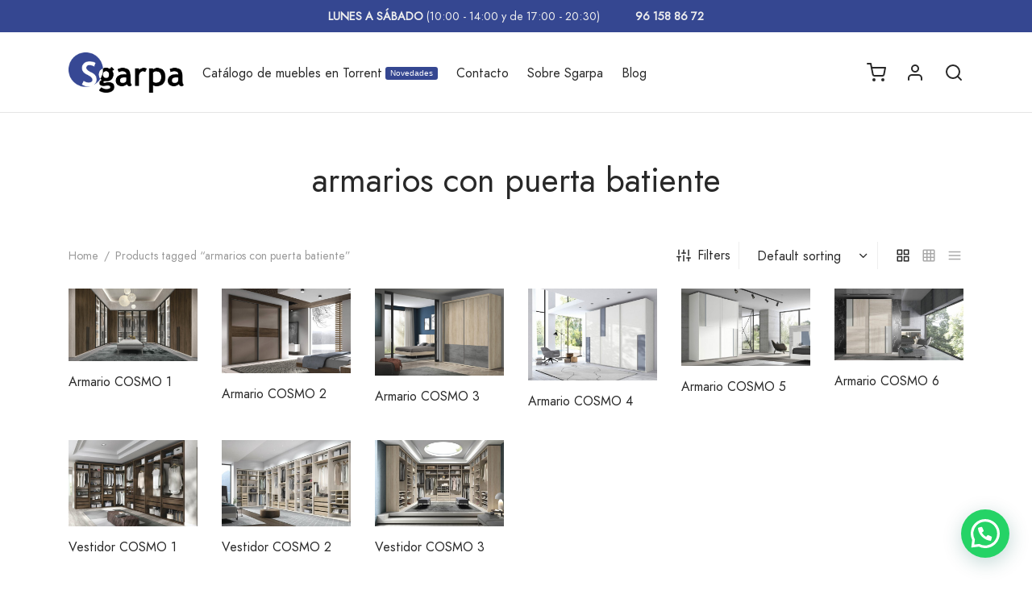

--- FILE ---
content_type: text/html; charset=UTF-8
request_url: https://sgarpamobiliario.com/etiqueta/armarios-con-puerta-batiente/
body_size: 45666
content:

 <!doctype html>
<html lang="en-US">
<head>
	<meta charset="UTF-8" />
	<meta name="viewport" content="width=device-width, initial-scale=1.0, minimum-scale=1.0, maximum-scale=1.0, user-scalable=no">
	<link rel="profile" href="http://gmpg.org/xfn/11">
	<link rel="pingback" href="https://sgarpamobiliario.com/xmlrpc.php">
	<!-- Manifest added by SuperPWA - Progressive Web Apps Plugin For WordPress -->
<link rel="manifest" href="//sgarpamobiliario.com/superpwa-manifest.json">
<meta name="theme-color" content="#D5E0EB">
<!-- / SuperPWA.com -->
				<script>document.documentElement.className = document.documentElement.className + ' yes-js js_active js'</script>
				<meta name='robots' content='max-image-preview:large' />

<!-- Google Tag Manager for WordPress by gtm4wp.com -->
<script data-cfasync="false" data-pagespeed-no-defer>
	var gtm4wp_datalayer_name = "dataLayer";
	var dataLayer = dataLayer || [];
</script>
<!-- End Google Tag Manager for WordPress by gtm4wp.com -->
	<!-- This site is optimized with the Yoast SEO Premium plugin v15.4 - https://yoast.com/wordpress/plugins/seo/ -->
	<title>armarios con puerta batiente archivos &ndash; Sgarpa Furniture - Quality Current Furniture in Torrente</title>
	<meta name="robots" content="index, follow, max-snippet:-1, max-image-preview:large, max-video-preview:-1" />
	<link rel="canonical" href="https://sgarpamobiliario.com/etiqueta/armarios-con-puerta-batiente/" />
	<meta property="og:locale" content="en_US" />
	<meta property="og:type" content="article" />
	<meta property="og:title" content="armarios con puerta batiente archivos &ndash; Sgarpa Furniture - Quality Current Furniture in Torrente" />
	<meta property="og:url" content="https://sgarpamobiliario.com/etiqueta/armarios-con-puerta-batiente/" />
	<meta property="og:site_name" content="Sgarpa Furniture - Quality Current Furniture in Torrente" />
	<meta name="twitter:card" content="summary_large_image" />
	<script type="application/ld+json" class="yoast-schema-graph">{"@context":"https://schema.org","@graph":[{"@type":"Organization","@id":"https://sgarpamobiliario.com/#organization","name":"Sgarpa Mobiliario S.L","url":"https://sgarpamobiliario.com/","sameAs":["https://www.facebook.com/Sgarpa-Mobiliario-100652609975470/","https://www.instagram.com/sgarpamobiliario"],"logo":{"@type":"ImageObject","@id":"https://sgarpamobiliario.com/#logo","inLanguage":"en-US","url":"https://sgarpamobiliario.com/wp-content/uploads/2020/06/LOGO.jpg","width":346,"height":85,"caption":"Sgarpa Mobiliario S.L"},"image":{"@id":"https://sgarpamobiliario.com/#logo"}},{"@type":"WebSite","@id":"https://sgarpamobiliario.com/#website","url":"https://sgarpamobiliario.com/","name":"Sgarpa Mobiliario - Mobiliario Actual de calidad en Torrente","description":"Current quality furniture store in Torrente.","publisher":{"@id":"https://sgarpamobiliario.com/#organization"},"potentialAction":[{"@type":"SearchAction","target":"https://sgarpamobiliario.com/?s={search_term_string}","query-input":"required name=search_term_string"}],"inLanguage":"en-US"},{"@type":"CollectionPage","@id":"https://sgarpamobiliario.com/etiqueta/armarios-con-puerta-batiente/#webpage","url":"https://sgarpamobiliario.com/etiqueta/armarios-con-puerta-batiente/","name":"armarios con puerta batiente archivos &ndash; Sgarpa Furniture - Quality Current Furniture in Torrente","isPartOf":{"@id":"https://sgarpamobiliario.com/#website"},"inLanguage":"en-US","potentialAction":[{"@type":"ReadAction","target":["https://sgarpamobiliario.com/etiqueta/armarios-con-puerta-batiente/"]}]}]}</script>
	<!-- / Yoast SEO Premium plugin. -->


<link rel='dns-prefetch' href='//www.googletagmanager.com' />
<link href='https://fonts.gstatic.com' crossorigin rel='preconnect' />
<link rel="alternate" type="application/rss+xml" title="Sgarpa Furniture - Quality Current Furniture in Torrente &raquo; Feed" href="https://sgarpamobiliario.com/feed/" />
<link rel="alternate" type="application/rss+xml" title="Sgarpa Furniture - Quality Current Furniture in Torrente &raquo; Comments Feed" href="https://sgarpamobiliario.com/comments/feed/" />
<link rel="alternate" type="application/rss+xml" title="Sgarpa Furniture - Quality Current Furniture in Torrente &raquo; armarios con puerta batiente Tag Feed" href="https://sgarpamobiliario.com/etiqueta/armarios-con-puerta-batiente/feed/" />
<style>
img.wp-smiley,
img.emoji {
	display: inline !important;
	border: none !important;
	box-shadow: none !important;
	height: 1em !important;
	width: 1em !important;
	margin: 0 0.07em !important;
	vertical-align: -0.1em !important;
	background: none !important;
	padding: 0 !important;
}
</style>
	<link rel='stylesheet' id='argpd-informbox-css' href='https://sgarpamobiliario.com/wp-content/plugins/adapta-rgpd/assets/css/inform-box-simple.css?ver=1.3.9' media='all' />
<link rel='stylesheet' id='argpd-cookies-eu-banner-css' href='https://sgarpamobiliario.com/wp-content/plugins/adapta-rgpd/assets/css/cookies-banner-modern-light.css?ver=1.3.9' media='all' />
<link rel='stylesheet' id='wp-block-library-css' href='https://sgarpamobiliario.com/wp-includes/css/dist/block-library/style.min.css?ver=6.1.9' media='all' />
<style id='wp-block-library-theme-inline-css'>
.wp-block-audio figcaption{color:#555;font-size:13px;text-align:center}.is-dark-theme .wp-block-audio figcaption{color:hsla(0,0%,100%,.65)}.wp-block-audio{margin:0 0 1em}.wp-block-code{border:1px solid #ccc;border-radius:4px;font-family:Menlo,Consolas,monaco,monospace;padding:.8em 1em}.wp-block-embed figcaption{color:#555;font-size:13px;text-align:center}.is-dark-theme .wp-block-embed figcaption{color:hsla(0,0%,100%,.65)}.wp-block-embed{margin:0 0 1em}.blocks-gallery-caption{color:#555;font-size:13px;text-align:center}.is-dark-theme .blocks-gallery-caption{color:hsla(0,0%,100%,.65)}.wp-block-image figcaption{color:#555;font-size:13px;text-align:center}.is-dark-theme .wp-block-image figcaption{color:hsla(0,0%,100%,.65)}.wp-block-image{margin:0 0 1em}.wp-block-pullquote{border-top:4px solid;border-bottom:4px solid;margin-bottom:1.75em;color:currentColor}.wp-block-pullquote__citation,.wp-block-pullquote cite,.wp-block-pullquote footer{color:currentColor;text-transform:uppercase;font-size:.8125em;font-style:normal}.wp-block-quote{border-left:.25em solid;margin:0 0 1.75em;padding-left:1em}.wp-block-quote cite,.wp-block-quote footer{color:currentColor;font-size:.8125em;position:relative;font-style:normal}.wp-block-quote.has-text-align-right{border-left:none;border-right:.25em solid;padding-left:0;padding-right:1em}.wp-block-quote.has-text-align-center{border:none;padding-left:0}.wp-block-quote.is-large,.wp-block-quote.is-style-large,.wp-block-quote.is-style-plain{border:none}.wp-block-search .wp-block-search__label{font-weight:700}.wp-block-search__button{border:1px solid #ccc;padding:.375em .625em}:where(.wp-block-group.has-background){padding:1.25em 2.375em}.wp-block-separator.has-css-opacity{opacity:.4}.wp-block-separator{border:none;border-bottom:2px solid;margin-left:auto;margin-right:auto}.wp-block-separator.has-alpha-channel-opacity{opacity:1}.wp-block-separator:not(.is-style-wide):not(.is-style-dots){width:100px}.wp-block-separator.has-background:not(.is-style-dots){border-bottom:none;height:1px}.wp-block-separator.has-background:not(.is-style-wide):not(.is-style-dots){height:2px}.wp-block-table{margin:"0 0 1em 0"}.wp-block-table thead{border-bottom:3px solid}.wp-block-table tfoot{border-top:3px solid}.wp-block-table td,.wp-block-table th{word-break:normal}.wp-block-table figcaption{color:#555;font-size:13px;text-align:center}.is-dark-theme .wp-block-table figcaption{color:hsla(0,0%,100%,.65)}.wp-block-video figcaption{color:#555;font-size:13px;text-align:center}.is-dark-theme .wp-block-video figcaption{color:hsla(0,0%,100%,.65)}.wp-block-video{margin:0 0 1em}.wp-block-template-part.has-background{padding:1.25em 2.375em;margin-top:0;margin-bottom:0}
</style>
<link rel='stylesheet' id='wc-blocks-vendors-style-css' href='https://sgarpamobiliario.com/wp-content/plugins/woocommerce/packages/woocommerce-blocks/build/wc-blocks-vendors-style.css?ver=10.4.6' media='all' />
<link rel='stylesheet' id='wc-blocks-style-css' href='https://sgarpamobiliario.com/wp-content/plugins/woocommerce/packages/woocommerce-blocks/build/wc-blocks-style.css?ver=10.4.6' media='all' />
<style id='joinchat-button-style-inline-css'>
.wp-block-joinchat-button{border:none!important;text-align:center}.wp-block-joinchat-button figure{display:table;margin:0 auto;padding:0}.wp-block-joinchat-button figcaption{font:normal normal 400 .6em/2em var(--wp--preset--font-family--system-font,sans-serif);margin:0;padding:0}.wp-block-joinchat-button .joinchat-button__qr{background-color:#fff;border:6px solid #25d366;border-radius:30px;box-sizing:content-box;display:block;height:200px;margin:auto;overflow:hidden;padding:10px;width:200px}.wp-block-joinchat-button .joinchat-button__qr canvas,.wp-block-joinchat-button .joinchat-button__qr img{display:block;margin:auto}.wp-block-joinchat-button .joinchat-button__link{align-items:center;background-color:#25d366;border:6px solid #25d366;border-radius:30px;display:inline-flex;flex-flow:row nowrap;justify-content:center;line-height:1.25em;margin:0 auto;text-decoration:none}.wp-block-joinchat-button .joinchat-button__link:before{background:transparent var(--joinchat-ico) no-repeat center;background-size:100%;content:"";display:block;height:1.5em;margin:-.75em .75em -.75em 0;width:1.5em}.wp-block-joinchat-button figure+.joinchat-button__link{margin-top:10px}@media (orientation:landscape)and (min-height:481px),(orientation:portrait)and (min-width:481px){.wp-block-joinchat-button.joinchat-button--qr-only figure+.joinchat-button__link{display:none}}@media (max-width:480px),(orientation:landscape)and (max-height:480px){.wp-block-joinchat-button figure{display:none}}

</style>
<link rel='stylesheet' id='jquery-selectBox-css' href='https://sgarpamobiliario.com/wp-content/plugins/yith-woocommerce-wishlist/assets/css/jquery.selectBox.css?ver=1.2.0' media='all' />
<link rel='stylesheet' id='yith-wcwl-font-awesome-css' href='https://sgarpamobiliario.com/wp-content/plugins/yith-woocommerce-wishlist/assets/css/font-awesome.css?ver=4.7.0' media='all' />
<link rel='stylesheet' id='woocommerce_prettyPhoto_css-css' href='//sgarpamobiliario.com/wp-content/plugins/woocommerce/assets/css/prettyPhoto.css?ver=3.1.6' media='all' />
<link rel='stylesheet' id='yith-wcwl-main-css' href='https://sgarpamobiliario.com/wp-content/plugins/yith-woocommerce-wishlist/assets/css/style.css?ver=3.26.0' media='all' />
<style id='yith-wcwl-main-inline-css'>
.yith-wcwl-share li a{color: #FFFFFF;}.yith-wcwl-share li a:hover{color: #FFFFFF;}.yith-wcwl-share a.facebook{background: #39599E; background-color: #39599E;}.yith-wcwl-share a.facebook:hover{background: #39599E; background-color: #39599E;}.yith-wcwl-share a.twitter{background: #45AFE2; background-color: #45AFE2;}.yith-wcwl-share a.twitter:hover{background: #39599E; background-color: #39599E;}.yith-wcwl-share a.pinterest{background: #AB2E31; background-color: #AB2E31;}.yith-wcwl-share a.pinterest:hover{background: #39599E; background-color: #39599E;}.yith-wcwl-share a.email{background: #FBB102; background-color: #FBB102;}.yith-wcwl-share a.email:hover{background: #39599E; background-color: #39599E;}.yith-wcwl-share a.whatsapp{background: #00A901; background-color: #00A901;}.yith-wcwl-share a.whatsapp:hover{background: #39599E; background-color: #39599E;}
</style>
<link rel='stylesheet' id='classic-theme-styles-css' href='https://sgarpamobiliario.com/wp-includes/css/classic-themes.min.css?ver=1' media='all' />
<style id='global-styles-inline-css'>
body{--wp--preset--color--black: #000000;--wp--preset--color--cyan-bluish-gray: #abb8c3;--wp--preset--color--white: #ffffff;--wp--preset--color--pale-pink: #f78da7;--wp--preset--color--vivid-red: #cf2e2e;--wp--preset--color--luminous-vivid-orange: #ff6900;--wp--preset--color--luminous-vivid-amber: #fcb900;--wp--preset--color--light-green-cyan: #7bdcb5;--wp--preset--color--vivid-green-cyan: #00d084;--wp--preset--color--pale-cyan-blue: #8ed1fc;--wp--preset--color--vivid-cyan-blue: #0693e3;--wp--preset--color--vivid-purple: #9b51e0;--wp--preset--color--gutenberg-white: #ffffff;--wp--preset--color--gutenberg-shade: #f8f8f8;--wp--preset--color--gutenberg-gray: #777777;--wp--preset--color--gutenberg-dark: #282828;--wp--preset--color--gutenberg-accent: #b9a16b;--wp--preset--gradient--vivid-cyan-blue-to-vivid-purple: linear-gradient(135deg,rgba(6,147,227,1) 0%,rgb(155,81,224) 100%);--wp--preset--gradient--light-green-cyan-to-vivid-green-cyan: linear-gradient(135deg,rgb(122,220,180) 0%,rgb(0,208,130) 100%);--wp--preset--gradient--luminous-vivid-amber-to-luminous-vivid-orange: linear-gradient(135deg,rgba(252,185,0,1) 0%,rgba(255,105,0,1) 100%);--wp--preset--gradient--luminous-vivid-orange-to-vivid-red: linear-gradient(135deg,rgba(255,105,0,1) 0%,rgb(207,46,46) 100%);--wp--preset--gradient--very-light-gray-to-cyan-bluish-gray: linear-gradient(135deg,rgb(238,238,238) 0%,rgb(169,184,195) 100%);--wp--preset--gradient--cool-to-warm-spectrum: linear-gradient(135deg,rgb(74,234,220) 0%,rgb(151,120,209) 20%,rgb(207,42,186) 40%,rgb(238,44,130) 60%,rgb(251,105,98) 80%,rgb(254,248,76) 100%);--wp--preset--gradient--blush-light-purple: linear-gradient(135deg,rgb(255,206,236) 0%,rgb(152,150,240) 100%);--wp--preset--gradient--blush-bordeaux: linear-gradient(135deg,rgb(254,205,165) 0%,rgb(254,45,45) 50%,rgb(107,0,62) 100%);--wp--preset--gradient--luminous-dusk: linear-gradient(135deg,rgb(255,203,112) 0%,rgb(199,81,192) 50%,rgb(65,88,208) 100%);--wp--preset--gradient--pale-ocean: linear-gradient(135deg,rgb(255,245,203) 0%,rgb(182,227,212) 50%,rgb(51,167,181) 100%);--wp--preset--gradient--electric-grass: linear-gradient(135deg,rgb(202,248,128) 0%,rgb(113,206,126) 100%);--wp--preset--gradient--midnight: linear-gradient(135deg,rgb(2,3,129) 0%,rgb(40,116,252) 100%);--wp--preset--duotone--dark-grayscale: url('#wp-duotone-dark-grayscale');--wp--preset--duotone--grayscale: url('#wp-duotone-grayscale');--wp--preset--duotone--purple-yellow: url('#wp-duotone-purple-yellow');--wp--preset--duotone--blue-red: url('#wp-duotone-blue-red');--wp--preset--duotone--midnight: url('#wp-duotone-midnight');--wp--preset--duotone--magenta-yellow: url('#wp-duotone-magenta-yellow');--wp--preset--duotone--purple-green: url('#wp-duotone-purple-green');--wp--preset--duotone--blue-orange: url('#wp-duotone-blue-orange');--wp--preset--font-size--small: 13px;--wp--preset--font-size--medium: 20px;--wp--preset--font-size--large: 36px;--wp--preset--font-size--x-large: 42px;--wp--preset--spacing--20: 0.44rem;--wp--preset--spacing--30: 0.67rem;--wp--preset--spacing--40: 1rem;--wp--preset--spacing--50: 1.5rem;--wp--preset--spacing--60: 2.25rem;--wp--preset--spacing--70: 3.38rem;--wp--preset--spacing--80: 5.06rem;}:where(.is-layout-flex){gap: 0.5em;}body .is-layout-flow > .alignleft{float: left;margin-inline-start: 0;margin-inline-end: 2em;}body .is-layout-flow > .alignright{float: right;margin-inline-start: 2em;margin-inline-end: 0;}body .is-layout-flow > .aligncenter{margin-left: auto !important;margin-right: auto !important;}body .is-layout-constrained > .alignleft{float: left;margin-inline-start: 0;margin-inline-end: 2em;}body .is-layout-constrained > .alignright{float: right;margin-inline-start: 2em;margin-inline-end: 0;}body .is-layout-constrained > .aligncenter{margin-left: auto !important;margin-right: auto !important;}body .is-layout-constrained > :where(:not(.alignleft):not(.alignright):not(.alignfull)){max-width: var(--wp--style--global--content-size);margin-left: auto !important;margin-right: auto !important;}body .is-layout-constrained > .alignwide{max-width: var(--wp--style--global--wide-size);}body .is-layout-flex{display: flex;}body .is-layout-flex{flex-wrap: wrap;align-items: center;}body .is-layout-flex > *{margin: 0;}:where(.wp-block-columns.is-layout-flex){gap: 2em;}.has-black-color{color: var(--wp--preset--color--black) !important;}.has-cyan-bluish-gray-color{color: var(--wp--preset--color--cyan-bluish-gray) !important;}.has-white-color{color: var(--wp--preset--color--white) !important;}.has-pale-pink-color{color: var(--wp--preset--color--pale-pink) !important;}.has-vivid-red-color{color: var(--wp--preset--color--vivid-red) !important;}.has-luminous-vivid-orange-color{color: var(--wp--preset--color--luminous-vivid-orange) !important;}.has-luminous-vivid-amber-color{color: var(--wp--preset--color--luminous-vivid-amber) !important;}.has-light-green-cyan-color{color: var(--wp--preset--color--light-green-cyan) !important;}.has-vivid-green-cyan-color{color: var(--wp--preset--color--vivid-green-cyan) !important;}.has-pale-cyan-blue-color{color: var(--wp--preset--color--pale-cyan-blue) !important;}.has-vivid-cyan-blue-color{color: var(--wp--preset--color--vivid-cyan-blue) !important;}.has-vivid-purple-color{color: var(--wp--preset--color--vivid-purple) !important;}.has-black-background-color{background-color: var(--wp--preset--color--black) !important;}.has-cyan-bluish-gray-background-color{background-color: var(--wp--preset--color--cyan-bluish-gray) !important;}.has-white-background-color{background-color: var(--wp--preset--color--white) !important;}.has-pale-pink-background-color{background-color: var(--wp--preset--color--pale-pink) !important;}.has-vivid-red-background-color{background-color: var(--wp--preset--color--vivid-red) !important;}.has-luminous-vivid-orange-background-color{background-color: var(--wp--preset--color--luminous-vivid-orange) !important;}.has-luminous-vivid-amber-background-color{background-color: var(--wp--preset--color--luminous-vivid-amber) !important;}.has-light-green-cyan-background-color{background-color: var(--wp--preset--color--light-green-cyan) !important;}.has-vivid-green-cyan-background-color{background-color: var(--wp--preset--color--vivid-green-cyan) !important;}.has-pale-cyan-blue-background-color{background-color: var(--wp--preset--color--pale-cyan-blue) !important;}.has-vivid-cyan-blue-background-color{background-color: var(--wp--preset--color--vivid-cyan-blue) !important;}.has-vivid-purple-background-color{background-color: var(--wp--preset--color--vivid-purple) !important;}.has-black-border-color{border-color: var(--wp--preset--color--black) !important;}.has-cyan-bluish-gray-border-color{border-color: var(--wp--preset--color--cyan-bluish-gray) !important;}.has-white-border-color{border-color: var(--wp--preset--color--white) !important;}.has-pale-pink-border-color{border-color: var(--wp--preset--color--pale-pink) !important;}.has-vivid-red-border-color{border-color: var(--wp--preset--color--vivid-red) !important;}.has-luminous-vivid-orange-border-color{border-color: var(--wp--preset--color--luminous-vivid-orange) !important;}.has-luminous-vivid-amber-border-color{border-color: var(--wp--preset--color--luminous-vivid-amber) !important;}.has-light-green-cyan-border-color{border-color: var(--wp--preset--color--light-green-cyan) !important;}.has-vivid-green-cyan-border-color{border-color: var(--wp--preset--color--vivid-green-cyan) !important;}.has-pale-cyan-blue-border-color{border-color: var(--wp--preset--color--pale-cyan-blue) !important;}.has-vivid-cyan-blue-border-color{border-color: var(--wp--preset--color--vivid-cyan-blue) !important;}.has-vivid-purple-border-color{border-color: var(--wp--preset--color--vivid-purple) !important;}.has-vivid-cyan-blue-to-vivid-purple-gradient-background{background: var(--wp--preset--gradient--vivid-cyan-blue-to-vivid-purple) !important;}.has-light-green-cyan-to-vivid-green-cyan-gradient-background{background: var(--wp--preset--gradient--light-green-cyan-to-vivid-green-cyan) !important;}.has-luminous-vivid-amber-to-luminous-vivid-orange-gradient-background{background: var(--wp--preset--gradient--luminous-vivid-amber-to-luminous-vivid-orange) !important;}.has-luminous-vivid-orange-to-vivid-red-gradient-background{background: var(--wp--preset--gradient--luminous-vivid-orange-to-vivid-red) !important;}.has-very-light-gray-to-cyan-bluish-gray-gradient-background{background: var(--wp--preset--gradient--very-light-gray-to-cyan-bluish-gray) !important;}.has-cool-to-warm-spectrum-gradient-background{background: var(--wp--preset--gradient--cool-to-warm-spectrum) !important;}.has-blush-light-purple-gradient-background{background: var(--wp--preset--gradient--blush-light-purple) !important;}.has-blush-bordeaux-gradient-background{background: var(--wp--preset--gradient--blush-bordeaux) !important;}.has-luminous-dusk-gradient-background{background: var(--wp--preset--gradient--luminous-dusk) !important;}.has-pale-ocean-gradient-background{background: var(--wp--preset--gradient--pale-ocean) !important;}.has-electric-grass-gradient-background{background: var(--wp--preset--gradient--electric-grass) !important;}.has-midnight-gradient-background{background: var(--wp--preset--gradient--midnight) !important;}.has-small-font-size{font-size: var(--wp--preset--font-size--small) !important;}.has-medium-font-size{font-size: var(--wp--preset--font-size--medium) !important;}.has-large-font-size{font-size: var(--wp--preset--font-size--large) !important;}.has-x-large-font-size{font-size: var(--wp--preset--font-size--x-large) !important;}
.wp-block-navigation a:where(:not(.wp-element-button)){color: inherit;}
:where(.wp-block-columns.is-layout-flex){gap: 2em;}
.wp-block-pullquote{font-size: 1.5em;line-height: 1.6;}
</style>
<link rel='stylesheet' id='dashicons-css' href='https://sgarpamobiliario.com/wp-includes/css/dashicons.min.css?ver=6.1.9' media='all' />
<style id='dashicons-inline-css'>
[data-font="Dashicons"]:before {font-family: 'Dashicons' !important;content: attr(data-icon) !important;speak: none !important;font-weight: normal !important;font-variant: normal !important;text-transform: none !important;line-height: 1 !important;font-style: normal !important;-webkit-font-smoothing: antialiased !important;-moz-osx-font-smoothing: grayscale !important;}
</style>
<link rel='stylesheet' id='admin-bar-css' href='https://sgarpamobiliario.com/wp-includes/css/admin-bar.min.css?ver=6.1.9' media='all' />
<style id='admin-bar-inline-css'>

    /* Hide CanvasJS credits for P404 charts specifically */
    #p404RedirectChart .canvasjs-chart-credit {
        display: none !important;
    }
    
    #p404RedirectChart canvas {
        border-radius: 6px;
    }

    .p404-redirect-adminbar-weekly-title {
        font-weight: bold;
        font-size: 14px;
        color: #fff;
        margin-bottom: 6px;
    }

    #wpadminbar #wp-admin-bar-p404_free_top_button .ab-icon:before {
        content: "\f103";
        color: #dc3545;
        top: 3px;
    }
    
    #wp-admin-bar-p404_free_top_button .ab-item {
        min-width: 80px !important;
        padding: 0px !important;
    }
    
    /* Ensure proper positioning and z-index for P404 dropdown */
    .p404-redirect-adminbar-dropdown-wrap { 
        min-width: 0; 
        padding: 0;
        position: static !important;
    }
    
    #wpadminbar #wp-admin-bar-p404_free_top_button_dropdown {
        position: static !important;
    }
    
    #wpadminbar #wp-admin-bar-p404_free_top_button_dropdown .ab-item {
        padding: 0 !important;
        margin: 0 !important;
    }
    
    .p404-redirect-dropdown-container {
        min-width: 340px;
        padding: 18px 18px 12px 18px;
        background: #23282d !important;
        color: #fff;
        border-radius: 12px;
        box-shadow: 0 8px 32px rgba(0,0,0,0.25);
        margin-top: 10px;
        position: relative !important;
        z-index: 999999 !important;
        display: block !important;
        border: 1px solid #444;
    }
    
    /* Ensure P404 dropdown appears on hover */
    #wpadminbar #wp-admin-bar-p404_free_top_button .p404-redirect-dropdown-container { 
        display: none !important;
    }
    
    #wpadminbar #wp-admin-bar-p404_free_top_button:hover .p404-redirect-dropdown-container { 
        display: block !important;
    }
    
    #wpadminbar #wp-admin-bar-p404_free_top_button:hover #wp-admin-bar-p404_free_top_button_dropdown .p404-redirect-dropdown-container {
        display: block !important;
    }
    
    .p404-redirect-card {
        background: #2c3338;
        border-radius: 8px;
        padding: 18px 18px 12px 18px;
        box-shadow: 0 2px 8px rgba(0,0,0,0.07);
        display: flex;
        flex-direction: column;
        align-items: flex-start;
        border: 1px solid #444;
    }
    
    .p404-redirect-btn {
        display: inline-block;
        background: #dc3545;
        color: #fff !important;
        font-weight: bold;
        padding: 5px 22px;
        border-radius: 8px;
        text-decoration: none;
        font-size: 17px;
        transition: background 0.2s, box-shadow 0.2s;
        margin-top: 8px;
        box-shadow: 0 2px 8px rgba(220,53,69,0.15);
        text-align: center;
        line-height: 1.6;
    }
    
    .p404-redirect-btn:hover {
        background: #c82333;
        color: #fff !important;
        box-shadow: 0 4px 16px rgba(220,53,69,0.25);
    }
    
    /* Prevent conflicts with other admin bar dropdowns */
    #wpadminbar .ab-top-menu > li:hover > .ab-item,
    #wpadminbar .ab-top-menu > li.hover > .ab-item {
        z-index: auto;
    }
    
    #wpadminbar #wp-admin-bar-p404_free_top_button:hover > .ab-item {
        z-index: 999998 !important;
    }
    
</style>
<link rel='stylesheet' id='contact-form-7-css' href='https://sgarpamobiliario.com/wp-content/plugins/contact-form-7/includes/css/styles.css?ver=5.7.7' media='all' />
<link rel='stylesheet' id='wcva-shop-frontend-css' href='https://sgarpamobiliario.com/wp-content/plugins/woocommerce-colororimage-variation-select/css/shop-frontend.css?ver=6.1.9' media='all' />
<style id='woocommerce-inline-inline-css'>
.woocommerce form .form-row .required { visibility: visible; }
</style>
<link rel='stylesheet' id='wp-review-slider-pro-public_combine-css' href='https://sgarpamobiliario.com/wp-content/plugins/wp-google-places-review-slider/public/css/wprev-public_combine.css?ver=11.6' media='all' />
<style id='grw-public-main-css-inline-css'>
.wp-gr,.wp-gr *,.wp-gr ::after,.wp-gr ::before{box-sizing:border-box}.wp-gr{display:block;direction:ltr;font-size:var(--font-size, 16px);font-family:var(--font-family, inherit);font-style:normal;font-weight:400;text-align:start;line-height:normal;overflow:visible;text-decoration:none;list-style-type:disc;box-sizing:border-box;visibility:visible!important}.wp-gr div,.wp-gr span{margin:0;padding:0;color:inherit;font:inherit;line-height:normal;letter-spacing:normal;text-transform:none;text-decoration:none;border:0;background:0 0}.wp-gr a{color:inherit;border:0;text-decoration:none;background:0 0;cursor:pointer}.wp-gr a:focus{outline:0}.wp-gr a:focus-visible{outline:2px solid currentColor;outline-offset:2px}.wp-gr img{display:block;max-width:100%;height:auto;margin:0;padding:0;border:0;line-height:0;vertical-align:middle}.wp-gr i{font-style:normal;font-weight:inherit;margin:0;padding:0;border:0;vertical-align:middle;background:0 0}.wp-gr svg{display:inline-block;width:auto;height:auto;vertical-align:middle;overflow:visible}.wp-gr svg use{opacity:1;visibility:visible}.wp-gr{--card-gap:4px;--rev-gap:4px;--img-size:46px;--media-gap:8px;--media-size:40px;--media-lines:2;--color:#fb8e28;--rev-color:#f4f4f4;--rpi-star-color:var(--star-color, var(--color));--slider-dot-size:8px;--slider-dot-gap:8px;--slider-dots-visible:5;--slider-act-dot-color:var(--color)}.wp-gr .wp-google-based,.wp-gr .wp-google-powered{margin:0!important;padding:0!important;color:var(--head-based-color,#555)!important}.wp-gr .wp-google-powered{color:var(--powered-color,#777)!important;font-size:16px;font-weight:600}.wp-gr .wp-google-powered>span{font-weight:600!important}.wp-gr .grw-img{position:relative!important;min-width:var(--img-size)!important;max-width:var(--img-size)!important;height:var(--img-size)!important;border:none!important;z-index:3!important}.wp-gr .grw-img-wrap{position:relative;min-width:var(--img-size)!important;max-width:var(--img-size)!important;overflow:visible}.wp-gr .grw-img-wrap::before{content:'';position:absolute;top:0;left:0;width:var(--img-size);height:var(--img-size);border-radius:50%;box-shadow:0 0 2px rgba(0,0,0,.12),0 2px 4px rgba(0,0,0,.24)!important;pointer-events:none}.wp-gr .grw-header .grw-img{border-radius:50%}.wp-gr .grw-header.wp-place-center{width:100%!important}.wp-gr .wp-google-name{color:var(--name-color,#333)!important;font-size:100%!important;font-weight:700!important;text-decoration:none!important;white-space:nowrap!important;text-overflow:ellipsis!important;overflow:hidden!important;width:100%!important;text-align:var(--align,start)!important}.wp-gr .grw-header .wp-google-name{width:100%!important;margin:0!important;padding:0!important;font-size:128%!important;white-space:normal!important}.wp-gr .grw-header-inner>.rpi-flx{overflow:hidden!important}.wp-gr a.wp-google-name{color:#427fed!important;text-decoration:none!important}.wp-gr .wp-google-time{color:#555!important;font-size:13px!important;white-space:nowrap!important}.wp-gr .wp-google-text{color:var(--text-color,#222)!important;font-size:15px!important;line-height:24px!important;max-width:100%!important;overflow:hidden!important;white-space:pre-wrap!important;word-break:break-word!important;vertical-align:middle!important}.wp-gr .rpi-stars+.wp-google-text{padding-left:4px!important}.wp-gr .wp-more{display:none}.wp-gr .wp-more-toggle{color:#136aaf!important;cursor:pointer!important;text-decoration:none!important}.wp-gr .wp-google-url{display:block;margin:4px auto!important;color:#136aaf!important;text-align:center!important}.wp-gr.wp-dark .wp-google-name{color:#eee!important}.wp-gr.rpi.wp-dark .wp-google-name a{color:var(--head-based-color,#eee)!important}.wp-gr.wp-dark .wp-google-time{color:#bbb!important}.wp-gr.wp-dark .wp-google-text{color:#ececec!important}.wp-gr.wp-dark .wp-google-powered{color:var(--powered-color,#fff)!important}.wp-gr.wp-dark .wp-google-based{color:var(--head-based-color,#999)!important}.wp-gr:not(.wp-dark) .grw-review-inner.grw-backgnd{background:var(--rev-color)!important}.wp-gr.rpi .wp-google-name{font-size:100%!important}.wp-gr.rpi .grw-hide,.wp-gr.rpi .wp-google-hide{display:none}.wp-gr.rpi .wp-google-name a{color:var(--head-name-color,#333)!important;font-size:18px!important;text-decoration:none!important}.wp-gr.rpi a.wp-google-name{margin:0!important;color:var(--name-color,#154fc1)!important;text-decoration:none!important;white-space:nowrap!important;text-overflow:ellipsis!important}.wp-gr{display:block!important;width:100%!important;margin:0!important;padding:0!important;text-align:left!important;direction:ltr!important;box-sizing:border-box!important}.wp-gr .grw-row{display:-ms-flexbox!important;display:flex!important;flex-wrap:nowrap!important;align-items:center!important;-ms-flex-wrap:nowrap!important;-ms-flex-align:center!important}.grw-row.grw-row-xs{-ms-flex-wrap:wrap!important;flex-wrap:wrap!important}.grw-row-x .grw-header+.grw-content .grw-review,.grw-row-xs .grw-content,.grw-row-xs .grw-header,.grw-row-xs .grw-review{--col:1}.grw-row-xl .grw-header+.grw-content{--col:1.2}.grw-row-l .grw-header+.grw-content{--col:1.25}.grw-row-m .grw-header+.grw-content{--col:1.333333}.grw-row-s .grw-header+.grw-content{--col:1.5}.grw-row-s .grw-header+.grw-content .grw-review,.grw-row-x .grw-header,.grw-row-x .grw-header+.grw-content,.grw-row-x .grw-review{--col:2}.grw-row-m .grw-header+.grw-content .grw-review,.grw-row-s .grw-header,.grw-row-s .grw-review{--col:3}.grw-row-l .grw-review,.grw-row-m .grw-header,.grw-row-m .grw-review{--col:4}.grw-row-l .grw-header,.grw-row-xl .grw-review{--col:5}.grw-row-xl .grw-header{--col:6}.grw-row .grw-content,.grw-row .grw-header{-ms-flex:1 0 calc(100% / var(--col,3))!important;flex:1 0 calc(100% / var(--col,3))!important;width:calc(100% / var(--col,3))!important}.grw-row .grw-review{-ms-flex:1 0 calc((100% - var(--card-gap,16px)*(var(--col,3) - 1))/ var(--col,3))!important;flex:1 0 calc((100% - var(--card-gap,16px)*(var(--col,3) - 1))/ var(--col,3))!important;width:calc((100% - var(--card-gap,16px)*(var(--col,3) - 1))/ var(--col,3))!important}.wp-gr .grw-content{position:relative!important;min-width:0!important}.wp-gr .grw-content-inner{position:relative!important;display:flex!important;align-items:center!important}.wp-gr .grw-review-inner{height:100%!important}.wp-gr .grw-header-inner,.wp-gr .grw-review-inner{position:relative!important;margin:4px!important;padding:16px!important;width:100%!important}.wp-gr .wp-google-list .grw-header-inner{padding:0 0 16px 0!important}.wp-gr .grw-review-inner.grw-round{border-radius:8px!important}.wp-gr .grw-review-inner.grw-shadow{box-shadow:0 0 2px rgba(0,0,0,.12),0 2px 4px rgba(0,0,0,.24)!important}.wp-gr .grw-review-inner>svg{position:absolute!important;top:10px!important;right:10px!important;width:16px!important;height:16px!important}.wp-gr .grw-review{display:flex;position:relative!important;justify-content:center!important;align-items:center!important;flex-shrink:0!important}.wp-gr .grw-review .wp-google-left{display:block!important;overflow:hidden!important;white-space:nowrap!important;text-overflow:ellipsis!important;line-height:24px!important;padding-bottom:2px!important}.wp-gr .grw-review .wp-google-feedback{height:100px!important;overflow-y:auto!important}.wp-gr .grw-scroll::-webkit-scrollbar{width:4px!important}.wp-gr .grw-scroll::-webkit-scrollbar-track{-webkit-box-shadow:inset 0 0 6px rgba(0,0,0,.3)!important;-webkit-border-radius:4px!important;border-radius:4px!important}.wp-gr .grw-scroll::-webkit-scrollbar-thumb{-webkit-border-radius:10px!important;border-radius:10px!important;background:#ccc!important;-webkit-box-shadow:inset 0 0 6px rgba(0,0,0,.5)!important}.wp-gr .wp-google-wr{display:flex;margin:0!important}.wp-gr .wp-google-wr a{color:#fff!important;padding:4px 12px 8px!important;outline:0!important;border-radius:27px!important;background:var(--btn-color,#1f67e7)!important;white-space:nowrap!important;vertical-align:middle!important;opacity:.9!important;text-shadow:1px 1px 0 #888!important;box-shadow:0 0 2px rgba(0,0,0,.12),0 2px 4px rgba(0,0,0,.24)!important;user-select:none!important;transition:all .2s ease-in-out!important}.wp-gr .wp-google-wr a:hover{opacity:.95!important;background:var(--btn-color,#1f67e7)!important;box-shadow:0 0 2px rgba(0,0,0,.12),0 3px 5px rgba(0,0,0,.24)!important}.wp-gr .wp-google-wr a:active{opacity:1!important;background:var(--btn-color,#1f67e7)!important;box-shadow:none!important}.wp-gr .wp-google-wr a svg{display:inline-block;width:16px;height:16px;padding:1px;margin:0 0 0 4px;background:#fff;border-radius:50%}.wp-gr[data-layout=grid] .grw-reviews{display:flex;gap:var(--card-gap,12px);flex-wrap:wrap!important;-ms-flex-wrap:wrap!important}.wp-gr .grw-b{font-weight:700!important;white-space:nowrap!important}.wp-gr .wp-google-reply{font-size:14px!important;margin-top:auto!important;margin-left:6px!important;padding-left:6px!important;border-left:1px solid #999!important;overflow:hidden!important;overflow-y:auto!important;line-height:20px!important;max-height:44px!important}.wp-gr .wp-google-reply>div{display:flex;gap:4px;align-items:center}.wp-gr .wp-google-reply .wp-google-time{font-size:11px!important;white-space:nowrap!important}.wp-gr .wp-google-img{display:flex;flex-wrap:wrap;gap:var(--media-gap);max-height:calc((var(--media-size) + var(--media-gap)) * var(--media-lines) - 2px)!important;overflow-y:auto!important}.wp-gr .wp-google-img img{display:flex;width:var(--media-size)!important;height:var(--media-size)!important;cursor:pointer!important;border-radius:3px!important;box-shadow:0 0 2px rgba(0,0,0,.12),0 2px 4px rgba(0,0,0,.24)!important}.rpi-flx{display:var(--flx,flex)!important;flex-direction:var(--dir,column)!important;gap:var(--gap,2px)!important;align-items:var(--align,flex-start)!important;flex-wrap:var(--wrap,nowrap)!important;overflow:var(--overflow,visible)!important;width:100%!important}.rpi-col16{--dir:column;--gap:16px;--align:flex-start;--overflow:hidden}.rpi-col12{--dir:column;--gap:12px;--align:flex-start;--overflow:hidden}.rpi-col6{--dir:column;--gap:6px;--align:flex-start;--overflow:hidden}.rpi-col8{--dir:column;--gap:8px;--align:flex-start}.rpi-col4{--dir:column;--gap:4px;--align:flex-start}.rpi-row12-center{--dir:row;--gap:12px;--align:center;--overflow:visible}.rpi-row12{--dir:row;--gap:12px;--align:flex-start}:root{--star-gap:2px;--rpi-star-size:20px;--rpi-star-color:#fb8e28;--rpi-star-empty-color:#cccccc;--rpi-icon-scale-google:1.00;--rpi-icon-scale-yelp:0.92;--rpi-icon-scale-fb:1.125;--rpi-yelp-empty-color:#cccccc;--rpi-yelp-five-color:#fb433c;--rpi-yelp-four-color:#ff643d;--rpi-yelp-three-color:#ff8742;--rpi-yelp-two-color:#ffad48;--rpi-yelp-one-color:#ffcc4b;--rpi-yelp-radius:3px;--rpi-fb-color:#fa3e3e;--rpi-fb-radius:3px;--rpi-star-empty:url("data:image/svg+xml;utf8,%3Csvg xmlns='http://www.w3.org/2000/svg' viewBox='0 0 24 24'%3E%3Cpath d='M11.48 3.499a.562.562 0 0 1 1.04 0l2.125 5.111a.563.563 0 0 0 .475.345l5.518.442c.499.04.701.663.321.988l-4.204 3.602a.563.563 0 0 0-.182.557l1.285 5.385a.562.562 0 0 1-.84.61l-4.725-2.885a.562.562 0 0 0-.586 0L6.982 20.54a.562.562 0 0 1-.84-.61l1.285-5.386a.562.562 0 0 0-.182-.557l-4.204-3.602a.562.562 0 0 1 .321-.988l5.518-.442a.563.563 0 0 0 .475-.345L11.48 3.5Z' fill='none' stroke='currentColor' stroke-width='1.5' stroke-linejoin='round'/%3E%3C/svg%3E");--rpi-star-mask:url("data:image/svg+xml;utf8,%3Csvg xmlns='http://www.w3.org/2000/svg' viewBox='0 0 24 24'%3E%3Cpath d='M10.7881 3.21068C11.2364 2.13274 12.7635 2.13273 13.2118 3.21068L15.2938 8.2164L20.6979 8.64964C21.8616 8.74293 22.3335 10.1952 21.4469 10.9547L17.3295 14.4817L18.5874 19.7551C18.8583 20.8908 17.6229 21.7883 16.6266 21.1798L11.9999 18.3538L7.37329 21.1798C6.37697 21.7883 5.14158 20.8908 5.41246 19.7551L6.67038 14.4817L2.55303 10.9547C1.66639 10.1952 2.13826 8.74293 3.302 8.64964L8.70609 8.2164L10.7881 3.21068Z'/%3E%3C/svg%3E")}.rpi-stars .rpi-star{display:none!important}.rpi-star,.rpi-stars-tripadvisor,.rpi-stars-yelp{display:var(--flx,flex);align-items:center;gap:var(--gap,4px);text-align:start;z-index:9}.rpi-star[data-rating]:empty::before{content:attr(data-rating);color:var(--rpi-rating-color,var(--rpi-star-color));font-size:var(--head-grade-fs, 18px);font-weight:var(--head-grade-weight,900)}.rpi-star i{padding:0 2px;cursor:pointer!important;background-color:var(--rpi-star-empty-color)}.rpi-star[data-rating="1"] i:nth-child(-n+1),.rpi-star[data-rating="2"] i:nth-child(-n+2),.rpi-star[data-rating="3"] i:nth-child(-n+3),.rpi-star[data-rating="4"] i:nth-child(-n+4),.rpi-star[data-rating="5"] i:nth-child(-n+5){background-color:var(--rpi-star-color)}.rpi-star:hover i{background-color:var(--rpi-star-color)!important}.rpi-star i:hover~i{background-color:var(--rpi-star-empty-color)!important}.rpi-star i,.rpi-star[data-rating]:empty::after{content:'';width:var(--rpi-star-size)!important;height:var(--rpi-star-size)!important;-webkit-mask-image:var(--rpi-star-mask)!important;-webkit-mask-repeat:no-repeat!important;-webkit-mask-position:center!important;-webkit-mask-size:contain!important;mask-image:var(--rpi-star-mask)!important;mask-repeat:no-repeat!important;mask-position:center!important;mask-size:contain!important}.rpi-star[data-rating]:empty::after{background-color:var(--rpi-star-color)}.rpi-star+.rpi-stars{--stars-offset:1;--stars:calc(var(--stars-max) - var(--stars-offset))}.rpi-stars{--star-size:var(--rpi-star-size, 18px);--star-color:var(--rpi-star-color);--empty:var(--rpi-star-empty);--mask:var(--rpi-star-mask);--stars:5;--icon-scale:1;--rating-scale:0.8;--gap:var(--star-gap, 2px);--stars-w:calc(var(--stars) * (var(--star-size) + var(--star-gap)));--fill:calc((var(--rating) / var(--stars)) * 100%);--bg-size:calc(var(--star-size) * var(--icon-scale));--bg-size-x:calc(var(--bg-size) + var(--star-gap));position:relative!important;display:inline-flex!important;align-items:center!important;align-self:var(--star-align-self,start)!important;width:max-content!important;height:var(--star-size)!important;font-size:calc(var(--star-size) * var(--rating-scale))!important;font-weight:900!important;color:var(--rpi-rating-color,var(--star-color))!important;white-space:nowrap!important;vertical-align:middle!important;padding-right:calc(var(--stars-w) + var(--gap))!important}.rpi-stars:empty{--gap:calc(-1 * (var(--star-gap) / 2 + 1px))}.rpi-stars::before{content:''!important;position:absolute!important;top:50%!important;right:0!important;width:var(--stars-w)!important;height:var(--star-size)!important;transform:translateY(-50%)!important;background-color:var(--star-color)!important;-webkit-mask-image:var(--empty)!important;-webkit-mask-repeat:repeat-x!important;-webkit-mask-position:left center!important;-webkit-mask-size:var(--bg-size-x) var(--bg-size)!important;mask-image:var(--empty)!important;mask-repeat:repeat-x!important;mask-position:left center!important;mask-size:var(--bg-size-x) var(--bg-size)!important}.rpi-stars::after{content:''!important;position:absolute!important;top:50%!important;right:0!important;width:var(--stars-w)!important;height:var(--star-size)!important;transform:translateY(-50%)!important;background-color:var(--star-color)!important;-webkit-mask-image:var(--mask)!important;-webkit-mask-repeat:repeat-x!important;-webkit-mask-position:left center!important;-webkit-mask-size:var(--bg-size-x) var(--bg-size)!important;mask-image:var(--mask)!important;mask-repeat:repeat-x!important;mask-position:left center!important;mask-size:var(--bg-size-x) var(--bg-size)!important;clip-path:inset(0 calc(100% - var(--fill)) 0 0)!important}.rpi-stars-yelp{--icon-scale:var(--rpi-icon-scale-yelp);--empty-color:var(--rpi-yelp-empty-color);--five-color:var(--rpi-yelp-five-color);--four-color:var(--rpi-yelp-four-color);--three-color:var(--rpi-yelp-three-color);--two-color:var(--rpi-yelp-two-color);--one-color:var(--rpi-yelp-one-color);--star-size:var(--rpi-star-size);--rating:0;--gap:4px;--radius:var(--rpi-yelp-radius);display:inline-flex!important;gap:var(--gap)!important;line-height:0!important;vertical-align:top!important}.rpi-stars-yelp i{position:relative!important;display:inline-block!important;font-style:normal!important;flex:0 0 auto!important;width:var(--star-size)!important;height:var(--star-size)!important;border-radius:var(--radius)!important;background-color:var(--empty-color)!important;background-image:linear-gradient(90deg,var(--star-color) 0 calc(var(--fill,0) * 1%),transparent calc(var(--fill,0) * 1%))!important;background-repeat:no-repeat!important;background-size:100% 100%!important;box-sizing:border-box!important}.rpi-stars-yelp i::after{content:''!important;position:absolute!important;inset:0!important;background-color:#fff!important;-webkit-mask-image:var(--rpi-star-mask)!important;-webkit-mask-repeat:no-repeat!important;-webkit-mask-size:calc(70% / var(--icon-scale)) calc(70% / var(--icon-scale))!important;-webkit-mask-position:center!important;mask-image:var(--rpi-star-mask)!important;mask-repeat:no-repeat!important;mask-size:calc(70% / var(--icon-scale)) calc(70% / var(--icon-scale))!important;mask-position:center!important}.rpi-stars-yelp,.rpi-stars-yelp[data-rating]::before{content:attr(data-rating);color:var(--rpi-rating-color,var(--star-color));font-size:var(--head-grade-fs, 18px);font-weight:var(--head-grade-weight,900)}.rpi-stars-yelp i:first-child{--fill:clamp(0, (var(--rating) - 0) * 100, 100)}.rpi-stars-yelp i:nth-child(2){--fill:clamp(0, (var(--rating) - 1) * 100, 100)}.rpi-stars-yelp i:nth-child(3){--fill:clamp(0, (var(--rating) - 2) * 100, 100)}.rpi-stars-yelp i:nth-child(4){--fill:clamp(0, (var(--rating) - 3) * 100, 100)}.rpi-stars-yelp i:nth-child(5){--fill:clamp(0, (var(--rating) - 4) * 100, 100)}.rpi-stars-yelp[data-stars^="1"]{--rating:1.5;--star-color:var(--one-color)}.rpi-stars-yelp[data-stars="1"]{--rating:1}.rpi-stars-yelp[data-stars^="2"]{--rating:2.5;--star-color:var(--two-color)}.rpi-stars-yelp[data-stars="2"]{--rating:2}.rpi-stars-yelp[data-stars^="3"]{--rating:3.5;--star-color:var(--three-color)}.rpi-stars-yelp[data-stars="3"]{--rating:3}.rpi-stars-yelp[data-stars^="4"]{--rating:4.5;--star-color:var(--four-color)}.rpi-stars-yelp[data-stars="4"]{--rating:4}.rpi-stars-yelp[data-stars^="5"]{--rating:5;--star-color:var(--five-color)}.rpi-stars-tripadvisor{--empty-color:#ffffff;--border-color:#5ba672;--fill-color:#5ba672;--rpi-dot-size:var(--rpi-star-size);--rating:0;--gap:4px;--border:3px;display:inline-flex!important;gap:var(--gap)!important;line-height:0!important;vertical-align:top!important}.rpi-stars-tripadvisor i{width:var(--rpi-dot-size)!important;height:var(--rpi-dot-size)!important;display:inline-block!important;position:relative!important;flex:0 0 auto!important;box-sizing:border-box!important;border-radius:999px!important;border:var(--border) solid var(--border-color)!important;background-color:var(--empty-color)!important;background-image:linear-gradient(90deg,var(--fill-color) 0 calc(var(--fill,0) * 1%),transparent calc(var(--fill,0) * 1%))!important;background-repeat:no-repeat!important;background-size:100% 100%!important}.rpi-stars-tripadvisor,.rpi-stars-tripadvisor[data-rating]::before{content:attr(data-rating);color:var(--rpi-rating-color,var(--fill-color));font-size:var(--head-grade-fs, 18px);font-weight:var(--head-grade-weight,900)}.rpi-stars-tripadvisor i:first-child{--fill:clamp(0, (var(--rating) - 0) * 100, 100)}.rpi-stars-tripadvisor i:nth-child(2){--fill:clamp(0, (var(--rating) - 1) * 100, 100)}.rpi-stars-tripadvisor i:nth-child(3){--fill:clamp(0, (var(--rating) - 2) * 100, 100)}.rpi-stars-tripadvisor i:nth-child(4){--fill:clamp(0, (var(--rating) - 3) * 100, 100)}.rpi-stars-tripadvisor i:nth-child(5){--fill:clamp(0, (var(--rating) - 4) * 100, 100)}.rpi-stars-tripadvisor[data-stars^="1"]{--rating:1.5}.rpi-stars-tripadvisor[data-stars="1"]{--rating:1}.rpi-stars-tripadvisor[data-stars^="2"]{--rating:2.5}.rpi-stars-tripadvisor[data-stars="2"]{--rating:2}.rpi-stars-tripadvisor[data-stars^="3"]{--rating:3.5}.rpi-stars-tripadvisor[data-stars="3"]{--rating:3}.rpi-stars-tripadvisor[data-stars^="4"]{--rating:4.5}.rpi-stars-tripadvisor[data-stars="4"]{--rating:4}.rpi-stars-tripadvisor[data-stars^="5"]{--rating:5}.rpi-star-fb{--icon-scale:var(--rpi-icon-scale-fb);--size:var(--rpi-star-size, 18px);--color:var(--rpi-fb-color, #fa3e3e);--radius:var(--rpi-fb-radius, 3px);--tail-w:calc(var(--size) / 3);--tail-h:calc(var(--size) / 3.6);--tail-offset:calc(var(--size) / 4.5);--tail-overlap:1px;--gap:0.25em;--label-scale:0.85;--fb-star:url("data:image/svg+xml;utf8,%3Csvg xmlns='http://www.w3.org/2000/svg' viewBox='0 0 24 24'%3E%3Cpath d='M10.7881 3.21068C11.2364 2.13274 12.7635 2.13273 13.2118 3.21068L15.2938 8.2164L20.6979 8.64964C21.8616 8.74293 22.3335 10.1952 21.4469 10.9547L17.3295 14.4817L18.5874 19.7551C18.8583 20.8908 17.6229 21.7883 16.6266 21.1798L11.9999 18.3538L7.37329 21.1798C6.37697 21.7883 5.14158 20.8908 5.41246 19.7551L6.67038 14.4817L2.55303 10.9547C1.66639 10.1952 2.13826 8.74293 3.302 8.64964L8.70609 8.2164L10.7881 3.21068Z' fill='%23fff'/%3E%3C/svg%3E");position:relative!important;display:inline-flex!important;align-items:center;align-self:var(--star-align-self,start);height:var(--size)!important;width:max-content!important;white-space:nowrap!important;vertical-align:middle!important;font-size:calc(var(--size) * var(--label-scale))!important;line-height:1!important;padding-left:calc(var(--size) + var(--gap))!important}.rpi-star-fb::before{content:''!important;position:absolute!important;left:0!important;top:50%!important;transform:translateY(-50%)!important;width:var(--size)!important;height:var(--size)!important;background-color:var(--color)!important;border-radius:var(--radius)!important;background-image:var(--fb-star)!important;background-repeat:no-repeat!important;background-position:center!important;background-size:calc(70% / var(--icon-scale)) calc(70% / var(--icon-scale))!important}.rpi-star-fb::after{content:''!important;position:absolute!important;left:var(--tail-offset)!important;top:50%!important;width:0!important;height:0!important;transform:translateY(calc(var(--size)/ 2 - var(--tail-overlap)))!important;border-top:var(--tail-h) solid var(--color)!important;border-right:var(--tail-w) solid transparent!important}.rpi-star-fb[data-rating="1"]{--color:#cccccc}:root{--rpi-lt:url("data:image/svg+xml;utf8,%3Csvg xmlns='http://www.w3.org/2000/svg' width='24' height='24' viewBox='0 0 24 24' fill='none' stroke='currentColor' stroke-width='2' stroke-linecap='round' stroke-linejoin='round'%3E%3Cpath d='m15 18-6-6 6-6'%3E%3C/path%3E%3C/svg%3E") no-repeat center/contain;--rpi-gt:url("data:image/svg+xml;utf8,%3Csvg xmlns='http://www.w3.org/2000/svg' width='24' height='24' viewBox='0 0 24 24' fill='none' stroke='currentColor' stroke-width='2' stroke-linecap='round' stroke-linejoin='round'%3E%3Cpath d='m9 18 6-6-6-6'%3E%3C/path%3E%3C/svg%3E") no-repeat center/contain}.rpi{--slider-btn-size:16px;--slider-btn-bg:var(--card-bg, #f5f5f5);--slider-btn-color:#777777;--slider-btn-padding:calc(var(--slider-btn-size) / 2);--slider-btn-bw:1px;--slider-btn-bc:#cccccc;--slider-btn-fs:calc(var(--slider-btn-size) + var(--slider-btn-bw));--slider-btn-shadow:0 2px 6px rgb(0 0 0 / 0.15);--slider-btn-full:calc(var(--slider-btn-size) + (var(--slider-btn-padding) * 2) + (var(--slider-btn-bw) * 2));--slider-btn-offset:0px;--slider-btn-out:calc(var(--slider-btn-full) / 2);--slider-btn-pos:calc(var(--slider-btn-out) + var(--slider-btn-offset));--slider-offset:calc(var(--slider-btn-out))}.rpi .rpi-slides{display:flex!important;flex:1!important;gap:var(--slider-gap,var(--card-gap,8px))!important;flex-wrap:nowrap!important;overflow:hidden!important;overflow-x:auto!important;scroll-snap-type:x mandatory!important;scroll-behavior:var(--rpi-slider-behavior,smooth)!important;-webkit-overflow-scrolling:touch!important;scrollbar-width:none!important}.rpi .rpi-slides::-webkit-scrollbar{display:none!important}.rpi .rpi-slide{overflow:hidden!important;padding:4px 3px!important;scroll-snap-align:start!important;transition:transform .5s!important}.rpi .rpi-slides-bite{--offset:var(--slides-bite-offset, 6px);--alpha:0.2px;--shift:var(--slider-btn-offset);--radius:calc(var(--slider-btn-out) + var(--offset));-webkit-mask:var(--slider-bite,radial-gradient(circle var(--radius) at calc(0% - var(--shift)) 50%,transparent 0,transparent calc(var(--radius) - var(--alpha)),#000 calc(var(--radius) + var(--alpha))),radial-gradient(circle var(--radius) at calc(100% + var(--shift)) 50%,transparent 0,transparent calc(var(--radius) - var(--alpha)),#000 calc(var(--radius) + var(--alpha))),linear-gradient(#000 0 0));-webkit-mask-repeat:no-repeat;-webkit-mask-size:100% 100%;-webkit-mask-composite:source-in,source-in;margin:0 var(--slider-offset,0)}.rpi .rpi-ltgt{--margin:calc(-1 * var(--slider-btn-pos) + var(--slider-offset, 0px));position:var(--slider-btn-position,absolute)!important;padding:var(--slider-btn-padding)!important;border-radius:50%!important;border:var(--slider-btn-bw) solid var(--slider-btn-bc)!important;background-color:var(--slider-btn-bg)!important;box-shadow:var(--slider-btn-shadow)!important;transition:background-color .2s ease-in-out!important;z-index:1!important}.rpi .rpi-ltgt:active{box-shadow:none!important}.rpi .rpi-ltgt.rpi-lt{left:0!important;margin-left:var(--margin)!important}.rpi .rpi-ltgt.rpi-gt{right:0!important;margin-right:var(--margin)!important}.rpi-gt::after,.rpi-lt::before{position:relative!important;content:'';display:block;width:var(--slider-btn-size);height:var(--slider-btn-size);background-color:var(--slider-btn-color)}.rpi-lt::before{-webkit-mask:var(--rpi-lt);mask:var(--rpi-lt)}.rpi-gt::after{-webkit-mask:var(--rpi-gt);mask:var(--rpi-gt)}[dir=rtl] .rpi-gt::after,[dir=rtl] .rpi-lt::before{transform:rotate(180deg)}.rpi .rpi-dots-wrap{position:absolute!important;top:calc(100% - 1px)!important;left:0!important;right:0!important;display:flex!important;justify-content:center!important;margin:0 auto!important;padding-top:var(--slider-dot-padding-top,.5em)!important;max-width:100%!important;width:calc(var(--slider-dots-visible) * var(--slider-dot-size) + (var(--slider-dots-visible) - 1) * var(--slider-dot-gap))!important}.rpi .rpi-dots{display:flex;flex-wrap:nowrap;overflow-x:scroll!important;gap:var(--slider-dot-gap);scrollbar-width:none;scroll-snap-type:x mandatory;-webkit-overflow-scrolling:touch}.rpi-dots .rpi-dot{display:inline-block!important;width:var(--slider-dot-size)!important;height:var(--slider-dot-size)!important;margin:0!important;padding:0!important;opacity:.4!important;vertical-align:middle!important;flex:1 0 auto!important;transform:scale(.6)!important;scroll-snap-align:center!important;border-radius:20px!important;background-color:var(--slider-dot-color,#999)!important}.rpi-dots .rpi-dot:hover{opacity:1!important}.rpi-dots .rpi-dot.active{opacity:1!important;transform:scale(.95)!important;background-color:var(--slider-act-dot-color,#fb8e28)!important}.rpi-dots .rpi-dot.s2{transform:scale(.85)!important}.rpi-dots .rpi-dot.s3{transform:scale(.75)!important}.rpi button{all:revert!important;margin:0!important;padding:0!important;box-shadow:none!important;border-radius:0!important;line-height:1!important;font:inherit!important;color:inherit!important;text-align:center!important;cursor:pointer!important;border:0!important;background:0 0!important;appearance:none!important;-webkit-appearance:none!important;user-select:none!important}.rpi button:focus{outline:0!important}.rpi button:focus-visible{outline:2px solid currentColor!important;outline-offset:2px!important}.rpi-x{position:absolute;top:var(--x-top,6px)!important;right:var(--x-right,8px)!important;display:flex!important;align-items:center;justify-content:center;width:var(--x-width,20px)!important;height:var(--x-height,20px)!important;cursor:pointer;opacity:var(--x-opacity, .65);border-radius:50%;background-color:var(--x-bg,#fafafa);z-index:2147483003}.rpi-x:hover{opacity:1}.rpi-x::after,.rpi-x::before{content:"";position:absolute;display:block;width:var(--x-line-width,12px);height:var(--x-line-height,1px);border-radius:2px;background-color:var(--x-color,#373737)}.rpi-x::before{transform:rotate(45deg)}.rpi-x::after{transform:rotate(-45deg)}.rpi-x.rpi-xa::before{--x-line-width:7px;--x-line-height:7px;top:4px;border-radius:0;border-right:1px solid #373737;border-bottom:1px solid #373737;background-color:transparent}.rpi-x.rpi-xa::after{content:none}.rpi-bubble:after{content:"";position:absolute;top:-8px;left:16px;bottom:auto;border-style:solid;border-width:0 8px 8px;border-color:#fff transparent}.rpi-fade{-webkit-transition:opacity 150ms ease,-webkit-transform 150ms ease;transition:opacity 150ms ease,-webkit-transform 150ms ease;transition:transform 150ms ease,opacity 150ms ease;transition:transform 150ms ease,opacity 150ms ease,-webkit-transform 150ms ease}.rpi-lightbox-wrap{--x-top:15px;--x-right:15px;--x-bg:none;--x-color:#ececec;--x-line-width:25px;--x-line-height:3px;--x-opacity:1}.rpi-lightbox{--x-top:15px;--x-right:15px;--x-bg:none;--x-color:#ececec;--x-line-width:25px;--x-line-height:3px;--x-opacity:1;position:fixed;top:0;left:0;right:0;bottom:0;display:flex;align-items:center;justify-content:center;flex-wrap:wrap;width:100%;height:100%;max-width:100%;color:#333;text-align:left;z-index:2147483003;user-select:none;background-color:rgba(0,0,0,.6);transition:all .3s ease-out}.rpi-lightbox-inner{width:95%;max-width:1200px;height:100%;max-height:calc(100vh - 80px);max-height:calc(100dvh - 80px)}@supports (container-type:inline-size){.rpi-lightbox-xxx{container-name:lightbox;container-type:inline-size}}.rpi-lightbox-xxx{position:relative;height:100%;border:none;overflow:auto;border-radius:4px;-webkit-overflow-scrolling:touch}.rpi-lightbox-content{position:relative;display:flex;flex-direction:row;justify-content:flex-start;color:#000;height:100%;flex-direction:row;border-radius:4px;background-color:#fff}.rpi-lightbox-media{position:relative;display:flex;justify-content:center;flex:2;align-items:center;width:100%;height:100%;overflow:hidden;padding-bottom:0;background-color:#000}.rpi-lightbox-btn{position:absolute;display:flex;width:30px;height:30px;font-size:36px;line-height:22px;justify-content:center;z-index:1;cursor:pointer;border-radius:50%;background-color:rgba(214,214,214,.7);transition:background .3s ease-in-out}.rpi-lightbox-btn:hover{background:#e1e1e1}.rpi-lightbox-prev{left:8px}.rpi-lightbox-next{right:8px}.rpi-lightbox-prev::before{content:'‹'}.rpi-lightbox-next::before{content:'›'}.rpi-lightbox-media img{position:relative;display:block;width:100%;height:100%;max-width:100%;max-height:100%;opacity:1;object-fit:contain;border-radius:inherit;transition:opacity .3s ease-in-out}.rpi-lightbox-review{display:flex;flex-direction:column;flex:1;height:100%;font-size:15px;color:#000;padding:0}@supports (container-type:inline-size){@container lightbox (width < 480px){.rpi-lightbox-xxx .rpi-lightbox-content{flex-direction:column}}}@media(max-width:480px){.rpi-lightbox-xxx .rpi-lightbox-content{flex-direction:column}}
</style>
<link rel='stylesheet' id='woo-variation-swatches-css' href='https://sgarpamobiliario.com/wp-content/plugins/woo-variation-swatches/assets/css/frontend.min.css?ver=1659634413' media='all' />
<style id='woo-variation-swatches-inline-css'>
:root {
--wvs-tick:url("data:image/svg+xml;utf8,%3Csvg filter='drop-shadow(0px 0px 2px rgb(0 0 0 / .8))' xmlns='http://www.w3.org/2000/svg'  viewBox='0 0 30 30'%3E%3Cpath fill='none' stroke='%23ffffff' stroke-linecap='round' stroke-linejoin='round' stroke-width='4' d='M4 16L11 23 27 7'/%3E%3C/svg%3E");

--wvs-cross:url("data:image/svg+xml;utf8,%3Csvg filter='drop-shadow(0px 0px 5px rgb(255 255 255 / .6))' xmlns='http://www.w3.org/2000/svg' width='72px' height='72px' viewBox='0 0 24 24'%3E%3Cpath fill='none' stroke='%23ff0000' stroke-linecap='round' stroke-width='0.6' d='M5 5L19 19M19 5L5 19'/%3E%3C/svg%3E");
--wvs-single-product-item-width:30px;
--wvs-single-product-item-height:30px;
--wvs-single-product-item-font-size:16px}
</style>
<link rel='stylesheet' id='goya-grid-css' href='https://sgarpamobiliario.com/wp-content/themes/goya/assets/css/grid.css?ver=1.0.7.5' media='all' />
<link rel='stylesheet' id='goya-core-css' href='https://sgarpamobiliario.com/wp-content/themes/goya/assets/css/core.css?ver=1.0.7.5' media='all' />
<link rel='stylesheet' id='goya-icons-css' href='https://sgarpamobiliario.com/wp-content/themes/goya/assets/icons/theme-icons/style.css?ver=1.0.7.5' media='all' />
<link rel='stylesheet' id='goya-shop-css' href='https://sgarpamobiliario.com/wp-content/themes/goya/assets/css/shop.css?ver=1.0.7.5' media='all' />
<link rel='stylesheet' id='goya-elements-css' href='https://sgarpamobiliario.com/wp-content/themes/goya/assets/css/vc-elements.css?ver=1.0.7.5' media='all' />
<style id='goya-customizer-styles-inline-css'>
body,blockquote cite,div.vc_progress_bar .vc_single_bar .vc_label,div.vc_toggle_size_sm .vc_toggle_title h4 {font-size:16px;}.wp-caption-text,.woocommerce-breadcrumb,.post.listing .listing_content .post-meta,.footer-bar .footer-bar-content,.side-menu .mobile-widgets p,.side-menu .side-widgets p,.products .product.product-category a div h2 .count,#payment .payment_methods li .payment_box,#payment .payment_methods li a.about_paypal,.et-product-detail .summary .sizing_guide,#reviews .commentlist li .comment-text .woocommerce-review__verified,#reviews .commentlist li .comment-text .woocommerce-review__published-date,.commentlist > li .comment-meta,.widget .type-post .post-meta,.widget_rss .rss-date,.wp-block-latest-comments__comment-date,.wp-block-latest-posts__post-date,.commentlist > li .reply,.comment-reply-title small,.commentlist .bypostauthor .post-author,.commentlist .bypostauthor > .comment-body .fn:after,.et-portfolio.et-portfolio-style-hover-card .type-portfolio .et-portfolio-excerpt {font-size:14px;}h1, h2, h3, h4, h5, h6{color:#282828;}.et-banner .et-banner-content .et-banner-title.color-accent,.et-banner .et-banner-content .et-banner-subtitle.color-accent,.et-banner .et-banner-content .et-banner-link.link.color-accent,.et-banner .et-banner-content .et-banner-link.link.color-accent:hover,.et-banner .et-banner-content .et-banner-link.outlined.color-accent,.et-banner .et-banner-content .et-banner-link.outlined.color-accent:hover {color:#b9a16b;}.et-banner .et-banner-content .et-banner-subtitle.tag_style.color-accent,.et-banner .et-banner-content .et-banner-link.solid.color-accent,.et-banner .et-banner-content .et-banner-link.solid.color-accent:hover {background:#b9a16b;}.et-iconbox.icon-style-background.icon-color-accent .et-feature-icon {background:#b9a16b;}.et-iconbox.icon-style-border.icon-color-accent .et-feature-icon,.et-iconbox.icon-style-simple.icon-color-accent .et-feature-icon {color:#b9a16b;}.et-counter.counter-color-accent .h1,.et-counter.icon-color-accent i {color:#b9a16b;}.et_btn.solid.color-accent {background:#b9a16b;}.et_btn.link.color-accent,.et_btn.outlined.color-accent,.et_btn.outlined.color-accent:hover {color:#b9a16b;}.et-animatype.color-accent .et-animated-entry,.et-stroketype.color-accent *{color:#b9a16b;}.slick-prev:hover,.slick-next:hover,.flex-prev:hover,.flex-next:hover,.mfp-wrap.quick-search .mfp-content [type="submit"],.et-close,.single-product .pswp__button:hover,.content404 h4,.woocommerce-tabs .tabs li a span,.woo-variation-gallery-wrapper .woo-variation-gallery-trigger:hover:after,.mobile-menu li.menu-item-has-children.active > .et-menu-toggle:after,.remove:hover, a.remove:hover,span.minicart-counter.et-count-zero,.tag-cloud-link .tag-link-count,.star-rating > span:before,.comment-form-rating .stars > span:before,.wpmc-tabs-wrapper li.wpmc-tab-item.current,div.argmc-wrapper .tab-completed-icon:before,div.argmc-wrapper .argmc-tab-item.completed .argmc-tab-number,.widget ul li.active,.et-wp-gallery-popup .mfp-arrow {color:#b9a16b;}.menu-item.accent-color a,.accent-color:not(.fancy-tag),.accent-color:not(.fancy-tag) .wpb_wrapper > h1,.accent-color:not(.fancy-tag) .wpb_wrapper > h2,.accent-color:not(.fancy-tag) .wpb_wrapper > h3,.accent-color:not(.fancy-tag) .wpb_wrapper > h4,.accent-color:not(.fancy-tag) .wpb_wrapper > h5,.accent-color:not(.fancy-tag) .wpb_wrapper > h6,.accent-color:not(.fancy-tag) .wpb_wrapper > p {color:#b9a16b !important;}.accent-color.fancy-tag,.wpb_text_column .accent-color.fancy-tag:last-child,.accent-color.fancy-tag .wpb_wrapper > h1,.accent-color.fancy-tag .wpb_wrapper > h2,.accent-color.fancy-tag .wpb_wrapper > h3,.accent-color.fancy-tag .wpb_wrapper > h4,.accent-color.fancy-tag .wpb_wrapper > h5,.accent-color.fancy-tag .wpb_wrapper > h6,.accent-color.fancy-tag .wpb_wrapper > p {background-color:#b9a16b;}.wpmc-tabs-wrapper li.wpmc-tab-item.current .wpmc-tab-number,.wpmc-tabs-wrapper li.wpmc-tab-item.current:before,.tag-cloud-link:hover,div.argmc-wrapper .argmc-tab-item.completed .argmc-tab-number,div.argmc-wrapper .argmc-tab-item.current .argmc-tab-number,div.argmc-wrapper .argmc-tab-item.last.current + .argmc-tab-item:hover .argmc-tab-number {border-color:#b9a16b;}.vc_progress_bar.vc_progress-bar-color-bar_orange .vc_single_bar span.vc_bar,span.minicart-counter,.filter-trigger .et-active-filters-count,.et-active-filters-count,div.argmc-wrapper .argmc-tab-item.current .argmc-tab-number,div.argmc-wrapper .argmc-tab-item.visited:hover .argmc-tab-number,div.argmc-wrapper .argmc-tab-item.last.current + .argmc-tab-item:hover .argmc-tab-number,.slick-dots li button:hover,.wpb_column.et-light-column .postline:before,.wpb_column.et-light-column .postline-medium:before,.wpb_column.et-light-column .postline-large:before,.et-feat-video-btn:hover .et-featured-video-icon:after,.post.type-post.sticky .entry-title a:after {background-color:#b9a16b;}div.argmc-wrapper .argmc-tab-item.visited:before {border-bottom-color:#b9a16b;}.yith-wcan-loading:after,.blockUI.blockOverlay:after,.easyzoom-notice:after,.woocommerce-product-gallery__wrapper .slick:after,.add_to_cart_button.loading:after,.et-loader:after {background-color:#b9a16b;}.fancy-title,h1.fancy-title,h2.fancy-title,h3.fancy-title,h4.fancy-title,h5.fancy-title,h6.fancy-title {color:#b9a16b}.fancy-tag,h1.fancy-tag,h2.fancy-tag,h3.fancy-tag,h4.fancy-tag,h5.fancy-tag,h6.fancy-tag {background-color:#b9a16b}@media only screen and (max-width:991px) {.header .header-mobile {display:block !important;}.header .header-main,.header .header-bottom {display:none !important;}}@media only screen and (min-width:992px) {.header,.header-spacer,.product-header-spacer {height:100px;}.page-header-transparent .hero-header .hero-title {padding-top:100px;}.et-product-detail.et-product-layout-no-padding.product-header-transparent .showcase-inner .product-information {padding-top:100px;}.header_on_scroll:not(.megamenu-active) .header,.header_on_scroll:not(.megamenu-active) .header-spacer,.header_on_scroll:not(.megamenu-active) .product-header-spacer {height:90px;}}@media only screen and (max-width:991px) {.header,.header_on_scroll .header,.header-spacer,.product-header-spacer {height:80px;}.page-header-transparent .hero-header .hero-title {padding-top:80px;}}@media screen and (min-width:576px) and (max-width:767px) {.sticky-product-bar {height:80px;}.product-bar-visible.single-product.fixed-product-bar-bottom .footer {margin-bottom:80px;}.product-bar-visible.single-product.fixed-product-bar-bottom #scroll_to_top.active {bottom:90px;}}.tax-product_tag.term-1093 .hero-header .hero-title {}.page-header-regular .header,.header_on_scroll .header {background-color:#ffffff;}@media only screen and (max-width:576px) {.page-header-transparent:not(.header-transparent-mobiles):not(.header_on_scroll) .header {background-color:#ffffff;}}.header a,.header .menu-toggle,.header .goya-search button {color:#282828;}@media only screen and (max-width:767px) {.sticky-header-light .header .menu-toggle:hover,.header-transparent-mobiles.sticky-header-light.header_on_scroll .header a.icon,.header-transparent-mobiles.sticky-header-light.header_on_scroll .header .menu-toggle,.header-transparent-mobiles.light-title:not(.header_on_scroll) .header a.icon,.header-transparent-mobiles.light-title:not(.header_on_scroll) .header .menu-toggle {color:#ffffff;}}@media only screen and (min-width:768px) {.light-title:not(.header_on_scroll) .header .site-title,.light-title:not(.header_on_scroll) .header .et-header-menu>li> a,.sticky-header-light.header_on_scroll .header .et-header-menu>li> a,.light-title:not(.header_on_scroll) span.minicart-counter.et-count-zero,.sticky-header-light.header_on_scroll .header .icon,.sticky-header-light.header_on_scroll .header .menu-toggle,.light-title:not(.header_on_scroll) .header .icon,.light-title:not(.header_on_scroll) .header .menu-toggle {color:#ffffff;}}.et-header-menu .menu-label,.mobile-menu .menu-label {background-color:#bbbbbb;}.et-header-menu ul.sub-menu:before,.et-header-menu .sub-menu .sub-menu {background-color:#ffffff !important;}.et-header-menu>li.menu-item-has-children > a:after {border-bottom-color:#ffffff;}.et-header-menu .sub-menu li.menu-item-has-children:after,.et-header-menu ul.sub-menu li a {color:#444444;}.side-panel .mobile-bar,.side-panel .mobile-bar.dark {background:#f8f8f8;}.side-mobile-menu,.side-mobile-menu.dark { background:#ffffff;}.side-fullscreen-menu,.side-fullscreen-menu.dark { background:#ffffff;}.site-footer,.site-footer.dark {background-color:#ffffff;}.site-footer .footer-bar.custom-color-1,.site-footer .footer-bar.custom-color-1.dark {background-color:#ffffff;}.mfp #et-quickview {max-width:960px;}.woocommerce-Tabs-panel.custom_scroll {max-height:400px;}.product_meta .trap {display:none !important;}.shop-widget-scroll .widget > ul,.shop-widget-scroll .widget:not(.widget-woof) > .widgettitle + *,.shop-widget-scroll .wcapf-layered-nav {max-height:150px;}.free-shipping-progress-bar .progress-bar-indicator {background:linear-gradient(270deg, #354791 0, #ffffff 200%);background-color: #354791;flex-grow:1;}.rtl .free-shipping-progress-bar .progress-bar-indicator {background:linear-gradient(90deg, #354791 0, #ffffff 200%);}.progress-bar-status.success .progress-bar-indicator { background:#67bb67;}.star-rating > span:before,.comment-form-rating .stars > span:before {color:#282828;}.product-inner .badge.onsale,.wc-block-grid .wc-block-grid__products .wc-block-grid__product .wc-block-grid__product-onsale {color:#ef5c5c;background-color:#ffffff;}.et-product-detail .summary .badge.onsale {border-color:#ef5c5c;}.product-inner .badge.new {color:#585858;background-color:#ffffff;}.product-inner .badge.out-of-stock {color:#585858;background-color:#ffffff;}@media screen and (min-width:768px) {.wc-block-grid__products .wc-block-grid__product .wc-block-grid__product-image {margin-top:5px;}.wc-block-grid__products .wc-block-grid__product:hover .wc-block-grid__product-image {transform:translateY(-5px);}.wc-block-grid__products .wc-block-grid__product:hover .wc-block-grid__product-image img {-moz-transform:scale(1.05, 1.05);-ms-transform:scale(1.05, 1.05);-webkit-transform:scale(1.05, 1.05);transform:scale(1.05, 1.05);}}.et-blog.hero-header .hero-title {background-color:#f8f8f8;}.post.post-detail.hero-title .post-featured.title-wrap {background-color:#f8f8f8;}.has-gutenberg-white-color { color:#ffffff !important; }.has-gutenberg-white-background-color { background-color:#ffffff; }.wp-block-button.outlined .has-gutenberg-white-color { border-color:#ffffff !important; background-color:transparent !important; }.has-gutenberg-shade-color { color:#f8f8f8 !important; }.has-gutenberg-shade-background-color { background-color:#f8f8f8; }.wp-block-button.outlined .has-gutenberg-shade-color { border-color:#f8f8f8 !important; background-color:transparent !important; }.has-gutenberg-gray-color { color:#777777 !important; }.has-gutenberg-gray-background-color { background-color:#777777; }.wp-block-button.outlined .has-gutenberg-gray-color { border-color:#777777 !important; background-color:transparent !important; }.has-gutenberg-dark-color { color:#282828 !important; }.has-gutenberg-dark-background-color { background-color:#282828; }.wp-block-button.outlined .has-gutenberg-dark-color { border-color:#282828 !important; background-color:transparent !important; }.has-gutenberg-accent-color { color:#b9a16b !important; }.has-gutenberg-accent-background-color { background-color:#b9a16b; }.wp-block-button.outlined .has-gutenberg-accent-color { border-color:#b9a16b !important; background-color:transparent !important; }.commentlist .bypostauthor > .comment-body .fn:after {content:'Post Author';}.et-inline-validation-notices .form-row.woocommerce-invalid-required-field:after{content:'Required field';}.post.type-post.sticky .entry-title a:after {content:'Featured';}.et-header-menu > li.menu-item-mega-parent > .sub-menu > li.menu-item-has-children > .sub-menu {font-size:10px!important;padding-top:0px;padding-bottom:0;display:block;position:static;box-shadow:none;min-width:100%;background:none;animation:none;left:auto;top:auto;opacity:1;transition-delay:0s;}.subcategoria:hover{cursor:pointer!important;color:#354791!important;}.menu-item-mega-parent > .sub-menu > li > a, .menu-item.title-item > a {text-transform:uppercase;font-size:0.9em;letter-spacing:0.1em;margin-bottom:5px;font-weight:800!important;}.menu-item.title-item > a {margin-top:10px;}.vc_custom_1671472019598 {margin-right:0px !important;margin-left:0px !important;}
</style>
<link rel='stylesheet' id='newsletter-css' href='https://sgarpamobiliario.com/wp-content/plugins/newsletter/style.css?ver=9.1.2' media='all' />
<link rel='stylesheet' id='js_composer_front-css' href='https://sgarpamobiliario.com/wp-content/plugins/js_composer/assets/css/js_composer.min.css?ver=6.9.0' media='all' />
<link rel='stylesheet' id='dtwpb-css' href='https://sgarpamobiliario.com/wp-content/plugins/dt_woocommerce_page_builder/assets/css/style.css?ver=6.1.9' media='all' />
<link rel='stylesheet' id='goya-style-css' href='https://sgarpamobiliario.com/wp-content/themes/goya/style.css?ver=6.1.9' media='all' />
<link rel='stylesheet' id='goya-child-style-css' href='https://sgarpamobiliario.com/wp-content/themes/goya-child/style.css?ver=1' media='all' />
<style id='rocket-lazyload-inline-css'>
.rll-youtube-player{position:relative;padding-bottom:56.23%;height:0;overflow:hidden;max-width:100%;}.rll-youtube-player:focus-within{outline: 2px solid currentColor;outline-offset: 5px;}.rll-youtube-player iframe{position:absolute;top:0;left:0;width:100%;height:100%;z-index:100;background:0 0}.rll-youtube-player img{bottom:0;display:block;left:0;margin:auto;max-width:100%;width:100%;position:absolute;right:0;top:0;border:none;height:auto;-webkit-transition:.4s all;-moz-transition:.4s all;transition:.4s all}.rll-youtube-player img:hover{-webkit-filter:brightness(75%)}.rll-youtube-player .play{height:100%;width:100%;left:0;top:0;position:absolute;background:url(https://sgarpamobiliario.com/wp-content/plugins/rocket-lazy-load/assets/img/youtube.png) no-repeat center;background-color: transparent !important;cursor:pointer;border:none;}.wp-embed-responsive .wp-has-aspect-ratio .rll-youtube-player{position:absolute;padding-bottom:0;width:100%;height:100%;top:0;bottom:0;left:0;right:0}
</style>
<script type="text/template" id="tmpl-variation-template">
	<div class="woocommerce-variation-description">{{{ data.variation.variation_description }}}</div>
	<div class="woocommerce-variation-price">{{{ data.variation.price_html }}}</div>
	<div class="woocommerce-variation-availability">{{{ data.variation.availability_html }}}</div>
</script>
<script type="text/template" id="tmpl-unavailable-variation-template">
	<p>Sorry, this product is unavailable. Please choose a different combination.</p>
</script>
<script src='https://sgarpamobiliario.com/wp-includes/js/jquery/jquery.min.js?ver=3.6.1' id='jquery-core-js'></script>
<script src='https://sgarpamobiliario.com/wp-includes/js/jquery/jquery-migrate.min.js?ver=3.3.2' id='jquery-migrate-js'></script>
<script src='https://sgarpamobiliario.com/wp-content/plugins/adapta-rgpd/assets/js/cookies-eu-banner.js?ver=1.3.9' id='argpd-cookies-eu-banner-js'></script>
<script id='wcva-shop-frontend-js-extra'>
var wcva_shop = {"left_icon":"https:\/\/sgarpamobiliario.com\/wp-content\/plugins\/woocommerce-colororimage-variation-select\/images\/left-arrow.png","right_icon":"https:\/\/sgarpamobiliario.com\/wp-content\/plugins\/woocommerce-colororimage-variation-select\/images\/right-arrow.png","enable_slider":"no","slider_no":"4","hover_swap":"no"};
</script>
<script src='https://sgarpamobiliario.com/wp-content/plugins/woocommerce-colororimage-variation-select/js/shop-frontend.js?ver=6.1.9' id='wcva-shop-frontend-js'></script>
<script defer="defer" src='https://sgarpamobiliario.com/wp-content/plugins/widget-google-reviews/assets/js/public-main.js?ver=6.9.4.3' id='grw-public-main-js-js'></script>
<script src='https://sgarpamobiliario.com/wp-content/themes/goya/assets/js/vendor/jquery.cookie.min.js?ver=1.4.1' id='cookie-js'></script>
<script src='https://sgarpamobiliario.com/wp-includes/js/dist/vendor/regenerator-runtime.min.js?ver=0.13.9' id='regenerator-runtime-js'></script>
<script src='https://sgarpamobiliario.com/wp-includes/js/dist/vendor/wp-polyfill.min.js?ver=3.15.0' id='wp-polyfill-js'></script>
<script src='https://sgarpamobiliario.com/wp-includes/js/dist/hooks.min.js?ver=4169d3cf8e8d95a3d6d5' id='wp-hooks-js'></script>
<script id='pmw-js-extra'>
var pmw = {"ajax_url":"https:\/\/sgarpamobiliario.com\/wp-admin\/admin-ajax.php","root":"https:\/\/sgarpamobiliario.com\/wp-json\/","nonce_wp_rest":"ab17e2306e","nonce_ajax":"8a889b9712"};
</script>
<script src='https://sgarpamobiliario.com/wp-content/plugins/woocommerce-google-adwords-conversion-tracking-tag/js/public/free/pmw-public.p1.min.js?ver=1.55.1' id='pmw-js'></script>

<!-- Google Analytics snippet added by Site Kit -->
<script src='https://www.googletagmanager.com/gtag/js?id=UA-13285071-1' id='google_gtagjs-js' async></script>
<script id='google_gtagjs-js-after'>
window.dataLayer = window.dataLayer || [];function gtag(){dataLayer.push(arguments);}
gtag('set', 'linker', {"domains":["sgarpamobiliario.com"]} );
gtag("js", new Date());
gtag("set", "developer_id.dZTNiMT", true);
gtag("config", "UA-13285071-1", {"anonymize_ip":true});
gtag("config", "G-E1BRH8PZX4");
</script>

<!-- End Google Analytics snippet added by Site Kit -->
<link rel="https://api.w.org/" href="https://sgarpamobiliario.com/wp-json/" /><link rel="alternate" type="application/json" href="https://sgarpamobiliario.com/wp-json/wp/v2/product_tag/1093" /><link rel="EditURI" type="application/rsd+xml" title="RSD" href="https://sgarpamobiliario.com/xmlrpc.php?rsd" />
<link rel="wlwmanifest" type="application/wlwmanifest+xml" href="https://sgarpamobiliario.com/wp-includes/wlwmanifest.xml" />
<meta name="generator" content="WordPress 6.1.9" />
<meta name="generator" content="WooCommerce 7.9.0" />
<meta name="generator" content="Site Kit by Google 1.89.0" />        <style>
             .wsppc_div_block {
				display: inline-block;
				width: 100%;
				margin-top: 10px;
			}
			.wsppc_div_block.wsppc_product_summary_text {
				display: inline-block;
				width: 100%;
			}
			.woocommerce_product_thumbnails {
				display: inline-block;
			}
			
        </style>
    
<!-- Google Tag Manager for WordPress by gtm4wp.com -->
<!-- GTM Container placement set to manual -->
<script data-cfasync="false" data-pagespeed-no-defer>
	var dataLayer_content = {"pagePostType":"product","pagePostType2":"tax-product","pageCategory":[]};
	dataLayer.push( dataLayer_content );
</script>
<script data-cfasync="false" data-pagespeed-no-defer>
(function(w,d,s,l,i){w[l]=w[l]||[];w[l].push({'gtm.start':
new Date().getTime(),event:'gtm.js'});var f=d.getElementsByTagName(s)[0],
j=d.createElement(s),dl=l!='dataLayer'?'&l='+l:'';j.async=true;j.src=
'//www.googletagmanager.com/gtm.js?id='+i+dl;f.parentNode.insertBefore(j,f);
})(window,document,'script','dataLayer','GTM-TWSPBRD');
</script>
<!-- End Google Tag Manager for WordPress by gtm4wp.com -->		<script>
			document.documentElement.className = document.documentElement.className.replace('no-js', 'js');
		</script>
				<style>
			.no-js img.lazyload {
				display: none;
			}

			figure.wp-block-image img.lazyloading {
				min-width: 150px;
			}

						.lazyload, .lazyloading {
				opacity: 0;
			}

			.lazyloaded {
				opacity: 1;
				transition: opacity 400ms;
				transition-delay: 0ms;
			}

					</style>
			<noscript><style>.woocommerce-product-gallery{ opacity: 1 !important; }</style></noscript>
	
<!-- START Pixel Manager for WooCommerce -->

		<script>

			window.pmwDataLayer = window.pmwDataLayer || {};
			window.pmwDataLayer = Object.assign(window.pmwDataLayer, {"cart":{},"cart_item_keys":{},"version":{"number":"1.55.1","pro":false,"eligible_for_updates":false,"distro":"fms","beta":false,"show":true},"pixels":{"google":{"linker":{"settings":null},"user_id":false,"ads":{"conversion_ids":{"AW-123123132":""},"dynamic_remarketing":{"status":true,"id_type":"post_id","send_events_with_parent_ids":true},"google_business_vertical":"retail","phone_conversion_number":"","phone_conversion_label":""},"tag_id":"AW-123123132","tag_id_suppressed":[],"tag_gateway":{"measurement_path":""},"tcf_support":false,"consent_mode":{"is_active":false,"wait_for_update":500,"ads_data_redaction":false,"url_passthrough":true}},"facebook":{"pixel_id":"833320667402962","dynamic_remarketing":{"id_type":"post_id"},"capi":false,"advanced_matching":false,"exclusion_patterns":[],"fbevents_js_url":"https://connect.facebook.net/en_US/fbevents.js"}},"shop":{"list_name":"Product Tag | armarios con puerta batiente","list_id":"product_tag.armarios-con-puerta-batiente","page_type":"product_tag","currency":"EUR","selectors":{"addToCart":[],"beginCheckout":[]},"order_duplication_prevention":true,"view_item_list_trigger":{"test_mode":false,"background_color":"green","opacity":0.5,"repeat":true,"timeout":1000,"threshold":0.8},"variations_output":true,"session_active":false},"page":{"id":5186,"title":"Armario COSMO 1","type":"product","categories":[],"parent":{"id":0,"title":"Armario COSMO 1","type":"product","categories":[]}},"general":{"user_logged_in":false,"scroll_tracking_thresholds":[],"page_id":5186,"exclude_domains":[],"server_2_server":{"active":false,"user_agent_exclude_patterns":[],"ip_exclude_list":[],"pageview_event_s2s":{"is_active":false,"pixels":["facebook"]}},"consent_management":{"explicit_consent":false},"lazy_load_pmw":false,"chunk_base_path":"https://sgarpamobiliario.com/wp-content/plugins/woocommerce-google-adwords-conversion-tracking-tag/js/public/free/","modules":{"load_deprecated_functions":true}}});

		</script>

		
<!-- END Pixel Manager for WooCommerce -->
<meta name="generator" content="Powered by WPBakery Page Builder - drag and drop page builder for WordPress."/>
<style type="text/css">
body.custom-background #wrapper { background-color: #ffffff; }
</style>
<meta name="generator" content="Powered by Slider Revolution 6.5.25 - responsive, Mobile-Friendly Slider Plugin for WordPress with comfortable drag and drop interface." />
<link rel="icon" href="https://sgarpamobiliario.com/wp-content/uploads/2022/08/Icono-50x50.png" sizes="32x32" />
<link rel="icon" href="https://sgarpamobiliario.com/wp-content/uploads/2022/08/Icono-300x300.png" sizes="192x192" />
<link rel="apple-touch-icon" href="https://sgarpamobiliario.com/wp-content/uploads/2022/08/Icono-300x300.png" />
<meta name="msapplication-TileImage" content="https://sgarpamobiliario.com/wp-content/uploads/2022/08/Icono-300x300.png" />
<script>function setREVStartSize(e){
			//window.requestAnimationFrame(function() {
				window.RSIW = window.RSIW===undefined ? window.innerWidth : window.RSIW;
				window.RSIH = window.RSIH===undefined ? window.innerHeight : window.RSIH;
				try {
					var pw = document.getElementById(e.c).parentNode.offsetWidth,
						newh;
					pw = pw===0 || isNaN(pw) || (e.l=="fullwidth" || e.layout=="fullwidth") ? window.RSIW : pw;
					e.tabw = e.tabw===undefined ? 0 : parseInt(e.tabw);
					e.thumbw = e.thumbw===undefined ? 0 : parseInt(e.thumbw);
					e.tabh = e.tabh===undefined ? 0 : parseInt(e.tabh);
					e.thumbh = e.thumbh===undefined ? 0 : parseInt(e.thumbh);
					e.tabhide = e.tabhide===undefined ? 0 : parseInt(e.tabhide);
					e.thumbhide = e.thumbhide===undefined ? 0 : parseInt(e.thumbhide);
					e.mh = e.mh===undefined || e.mh=="" || e.mh==="auto" ? 0 : parseInt(e.mh,0);
					if(e.layout==="fullscreen" || e.l==="fullscreen")
						newh = Math.max(e.mh,window.RSIH);
					else{
						e.gw = Array.isArray(e.gw) ? e.gw : [e.gw];
						for (var i in e.rl) if (e.gw[i]===undefined || e.gw[i]===0) e.gw[i] = e.gw[i-1];
						e.gh = e.el===undefined || e.el==="" || (Array.isArray(e.el) && e.el.length==0)? e.gh : e.el;
						e.gh = Array.isArray(e.gh) ? e.gh : [e.gh];
						for (var i in e.rl) if (e.gh[i]===undefined || e.gh[i]===0) e.gh[i] = e.gh[i-1];
											
						var nl = new Array(e.rl.length),
							ix = 0,
							sl;
						e.tabw = e.tabhide>=pw ? 0 : e.tabw;
						e.thumbw = e.thumbhide>=pw ? 0 : e.thumbw;
						e.tabh = e.tabhide>=pw ? 0 : e.tabh;
						e.thumbh = e.thumbhide>=pw ? 0 : e.thumbh;
						for (var i in e.rl) nl[i] = e.rl[i]<window.RSIW ? 0 : e.rl[i];
						sl = nl[0];
						for (var i in nl) if (sl>nl[i] && nl[i]>0) { sl = nl[i]; ix=i;}
						var m = pw>(e.gw[ix]+e.tabw+e.thumbw) ? 1 : (pw-(e.tabw+e.thumbw)) / (e.gw[ix]);
						newh =  (e.gh[ix] * m) + (e.tabh + e.thumbh);
					}
					var el = document.getElementById(e.c);
					if (el!==null && el) el.style.height = newh+"px";
					el = document.getElementById(e.c+"_wrapper");
					if (el!==null && el) {
						el.style.height = newh+"px";
						el.style.display = "block";
					}
				} catch(e){
					console.log("Failure at Presize of Slider:" + e)
				}
			//});
		  };</script>
<style id="kirki-inline-styles">.header,.header-spacer,.product-header-spacer{height:100px;}.header .header-bottom{height:40px;max-height:40px;min-height:40px;}.header .logolink img{max-height:50px;}.top-bar .search-field, .top-bar .search-button-group select{height:40px;}.top-bar{min-height:40px;background-color:#354791;}.top-bar, .top-bar a, .top-bar button, .top-bar .selected{color:#eeeeee;}.search-button-group .search-clear:before, .search-button-group .search-clear:after{background-color:#eeeeee;}.et-global-campaign{min-height:40px;color:#ffffff;background-color:#e97a7e;}.et-global-campaign .et-close:before, .et-global-campaign .et-close:after, .no-touch .et-global-campaign .et-close:hover:before, .no-touch .et-global-campaign .et-close:hover:after{background-color:#ffffff;}.campaign-inner .link-button{color:#ffffff;}.side-panel .mobile-bar,.side-panel .mobile-bar.dark{background-color:#f8f8f8;}.side-fullscreen-menu,.side-fullscreen-menu.dark{background-color:#ffffff;}.side-mobile-menu li, .side-mobile-menu li a, .side-mobile-menu .bottom-extras, .side-mobile-menu .bottom-extras a, .side-mobile-menu .selected{color:#282828;}.side-menu.side-mobile-menu,.side-menu.side-mobile-menu.dark{background-color:#ffffff;}.site-footer,.site-footer.dark{background-color:#ffffff;}.mfp #et-quickview{max-width:960px;}.mfp-wrap.quick-search .mfp-content [type="submit"], .et-close, .single-product .pswp__button:hover, .content404 h4, .woocommerce-tabs .tabs li a span, .woo-variation-gallery-wrapper .woo-variation-gallery-trigger:hover:after, .mobile-menu li.menu-item-has-children.active > .et-menu-toggle:after, .remove:hover, a.remove:hover, .minicart-counter.et-count-zero, .tag-cloud-link .tag-link-count, .wpmc-tabs-wrapper li.wpmc-tab-item.current, div.argmc-wrapper .tab-completed-icon:before, .et-wp-gallery-popup .mfp-arrow{color:#b9a16b;}.slick-dots li.slick-active button{background-color:#b9a16b;}body, table, .shop_table, blockquote cite, .et-listing-style1 .product_thumbnail .et-quickview-btn, .products .single_add_to_cart_button.button, .products .add_to_cart_button.button, .products .added_to_cart.button, .side-panel header h6{color:#686868;}.cart-collaterals .woocommerce-shipping-destination strong, #order_review .shop_table, #payment .payment_methods li label, .et-product-detail .summary .variations label, .woocommerce-tabs .tabs li a:hover, .woocommerce-tabs .tabs li.active a, .et-product-detail .product_meta > span *, .sticky-product-bar .variations label, .et-product-detail .summary .sizing_guide, #side-cart .woocommerce-mini-cart__total, .woocommerce-Price-amount, .cart-collaterals .shipping-calculator-button, .woocommerce-terms-and-conditions-wrapper a, .et-checkout-login-title a, .et-checkout-coupon-title a, .woocommerce-checkout h3, .order_review_heading, .woocommerce-Address-title h3, .woocommerce-MyAccount-content h3, .woocommerce-MyAccount-content legend, .et-product-detail.et-cart-mixed .summary .yith-wcwl-add-to-wishlist > div > a, .et-product-detail.et-cart-stacked .summary .yith-wcwl-add-to-wishlist > div > a, .hentry table th, .entry-content table th, #reviews .commentlist li .comment-text .meta strong, .et-feat-video-btn, #ship-to-different-address label, .woocommerce-account-fields p.create-account label, .et-login-wrapper a, .floating-labels .form-row.float-label input:focus ~ label, .floating-labels .form-row.float-label textarea:focus ~ label, .woocommerce-info, .order_details li strong, table.order_details th, table.order_details a:not(.button), .variable-items-wrapper .variable-item:not(.radio-variable-item).button-variable-item.selected, .woocommerce-MyAccount-content p a:not(.button), .woocommerce-MyAccount-content header a, .woocommerce-MyAccount-navigation ul li a, .et-MyAccount-user-info .et-username strong, .woocommerce-MyAccount-content .shop_table tr th, mark, .woocommerce-MyAccount-content strong, .product_list_widget a, .search-panel .search-field, .goya-search .search-button-group select, .widget .slider-values p span{color:#282828;}input[type=radio]:checked:before, input[type=checkbox]:checked,.select2-container--default .select2-results__option--highlighted[aria-selected], .widget .noUi-horizontal .noUi-base .noUi-origin:first-child{background-color:#282828;}label:hover input[type=checkbox], label:hover input[type=radio], input[type="text"]:focus, input[type="password"]:focus, input[type="number"]:focus, input[type="date"]:focus, input[type="datetime"]:focus, input[type="datetime-local"]:focus, input[type="time"]:focus, input[type="month"]:focus, input[type="week"]:focus, input[type="email"]:focus, input[type="search"]:focus, input[type="tel"]:focus, input[type="url"]:focus, input.input-text:focus, select:focus, textarea:focus{border-color:#282828;}input[type=checkbox]:checked{border-color:#282828!important;}.et-product-detail .summary .yith-wcwl-add-to-wishlist a .icon svg, .sticky-product-bar .yith-wcwl-add-to-wishlist a .icon svg{stroke:#282828;}.et-product-detail .summary .yith-wcwl-wishlistaddedbrowse a svg, .et-product-detail .summary .yith-wcwl-wishlistexistsbrowse a svg, .sticky-product-bar .yith-wcwl-wishlistaddedbrowse a svg, .sticky-product-bar .yith-wcwl-wishlistexistsbrowse a svg{fill:#282828;}.woocommerce-breadcrumb, .woocommerce-breadcrumb a, .widget .wcapf-layered-nav ul li .count, .category_bar .header-active-filters, #reviews .commentlist li .comment-text .woocommerce-review__verified, #reviews .commentlist li .comment-text .woocommerce-review__published-date, .woof_container_inner h4, #side-filters .header-active-filters .active-filters-title, #side-filters .widget h6, .sliding-menu .sliding-menu-back, .type-post .post-meta{color:#999999;}h1, h2, h3, h4, h5, h6{color:#282828;}.yith-wcan-loading:after, .blockUI.blockOverlay:after, .easyzoom-notice:after, .woocommerce-product-gallery__wrapper .slick:after, .add_to_cart_button.loading:after, .et-loader:after, .wcapf-before-update:after, #side-filters.ajax-loader .side-panel-content:after{background-color:#b9a16b;}.et-page-load-overlay .dot3-loader{color:#b9a16b;}.button, input[type=submit], button[type=submit], #side-filters .et-close, .nf-form-cont .nf-form-content .submit-wrap .ninja-forms-field, .yith-wcwl-popup-footer a.button.wishlist-submit{background-color:#282828;}.button, .button:hover, button[type=submit], button[type=submit]:hover, input[type=submit], input[type=submit]:hover, .nf-form-cont .nf-form-content .submit-wrap .ninja-forms-field, .nf-form-cont .nf-form-content .submit-wrap .ninja-forms-field:hover, .yith-wcwl-popup-footer a.button.wishlist-submit{color:#ffffff;}.button.outlined, .button.outlined:hover, .button.outlined:focus, .button.outlined:active, .woocommerce-Reviews .comment-reply-title:hover{color:#282828;}.fancy-title{color:#b9a16b;}.fancy-tag{background-color:#b9a16b;}.page-header-regular .header, .header_on_scroll .header{background-color:#ffffff;}.header .goya-search button, .header .et-switcher-container .selected, .header .et-header-text, .header .product.wcml-dropdown li>a, .header .product.wcml-dropdown .wcml-cs-active-currency>a, .header .product.wcml-dropdown .wcml-cs-active-currency:hover>a, .header .product.wcml-dropdown .wcml-cs-active-currency:focus>a,.header .menu-toggle,.header a{color:#282828;}.et-header-menu .menu-label{background-color:#bbbbbb;}.et-header-menu ul.sub-menu li a{color:#444444;}.et-header-menu .sub-menu .sub-menu,.et-header-menu ul.sub-menu:before{background-color:#ffffff;}.et-header-menu>li.menu-item-has-children > a:after{border-bottom-color:#ffffff;}.et-product-detail .single_add_to_cart_button, .sticky-product-bar .single_add_to_cart_button, .sticky-product-bar .add_to_cart_button, .woocommerce-mini-cart__buttons .button.checkout, .button.checkout-button, #place_order.button, .woocommerce .argmc-wrapper .argmc-nav-buttons .argmc-submit, .wishlist_table .add_to_cart{background-color:#181818;}.woocommerce-mini-cart__buttons .button:not(.checkout){color:#181818;}.product-showcase-light-text .showcase-inner .single_add_to_cart_button{background-color:#ffffff;}.product-showcase-light-text .et-product-detail .single_add_to_cart_button{color:#181818;}.shop_bar button, .shop_bar .woocommerce-ordering .select2-container--default .select2-selection--single, .shop_bar .shop-filters .orderby, .shop_bar .woocommerce-ordering:after{color:#282828;}.products .product-title h3 a, .et-product-detail .summary h1{color:#282828;}.products .product_after_title .price ins, .products .product_after_title .price>.amount, .price ins, .price > .amount, .price del, .price .woocommerce-Price-amount{color:#777777;}.star-rating > span:before, .comment-form-rating .stars > span:before{color:#282828;}.product-inner .badge.onsale, .wc-block-grid .wc-block-grid__products .wc-block-grid__product .wc-block-grid__product-onsale{color:#ef5c5c;background-color:#ffffff;}.et-product-detail .summary .badge.onsale{border-color:#ef5c5c;}.product-inner .badge.new{background-color:#ffffff;}.product-inner .badge.out-of-stock{color:#585858;background-color:#ffffff;}input[type="text"], input[type="password"], input[type="number"], input[type="date"], input[type="datetime"], input[type="datetime-local"], input[type="time"], input[type="month"], input[type="week"], input[type="email"], input[type="search"], input[type="tel"], input[type="url"], input.input-text, select, textarea, .wp-block-button__link, .nf-form-cont .nf-form-content .list-select-wrap .nf-field-element > div, .nf-form-cont .nf-form-content input:not([type="button"]), .nf-form-cont .nf-form-content textarea, .nf-form-cont .nf-form-content .submit-wrap .ninja-forms-field, .button, .comment-form-rating, .woocommerce a.ywsl-social, .login a.ywsl-social, input[type=submit], .select2.select2-container--default .select2-selection--single, .woocommerce .woocommerce-MyAccount-content .shop_table .woocommerce-button, .woocommerce .sticky-product-bar .quantity, .woocommerce .et-product-detail .summary .quantity, .et-product-detail .summary .yith-wcwl-add-to-wishlist > div > a, .wishlist_table .add_to_cart.button, .yith-wcwl-add-button a.add_to_wishlist, .yith-wcwl-popup-button a.add_to_wishlist, .wishlist_table a.ask-an-estimate-button, .wishlist-title a.show-title-form, .hidden-title-form a.hide-title-form, .woocommerce .yith-wcwl-wishlist-new button, .wishlist_manage_table a.create-new-wishlist, .wishlist_manage_table button.submit-wishlist-changes, .yith-wcwl-wishlist-search-form button.wishlist-search-button, #side-filters.side-panel .et-close, .header .search-button-group{-webkit-border-radius:0px;-moz-border-radius:0px;border-radius:0px;}body, blockquote cite{font-family:Jost;font-weight:400;line-height:1.7;}body, blockquote cite, div.vc_progress_bar .vc_single_bar .vc_label, div.vc_toggle_size_sm .vc_toggle_title h4{font-size:16px;}.wp-caption-text, .woocommerce-breadcrumb, .post.listing .listing_content .post-meta, .footer-bar .footer-bar-content, .side-menu .mobile-widgets p, .side-menu .side-widgets p, .products .product.product-category a div h2 .count, #payment .payment_methods li .payment_box, #payment .payment_methods li a.about_paypal, .et-product-detail .summary .sizing_guide, #reviews .commentlist li .comment-text .woocommerce-review__verified, #reviews .commentlist li .comment-text .woocommerce-review__published-date, .commentlist > li .comment-meta, .widget .type-post .post-meta, .widget_rss .rss-date, .wp-block-latest-comments__comment-date, .wp-block-latest-posts__post-date, .commentlist > li .reply, .comment-reply-title small, .commentlist .bypostauthor .post-author, .commentlist .bypostauthor > .comment-body .fn:after, .et-portfolio.et-portfolio-style-hover-card .type-portfolio .et-portfolio-excerpt{font-size:14px;}@media only screen and (min-width: 992px){.header_on_scroll:not(.megamenu-active) .header{height:90px;}.header_on_scroll:not(.megamenu-active) .header .logolink img, .header_on_scroll.megamenu-active .header .alt-logo-sticky img{max-height:40px;}}@media only screen and (max-width: 991px){.header,.header-spacer,.header_on_scroll .header,.product-header-spacer,.sticky-product-bar{height:80px;}.header .logolink img{max-height:35px;}}@media only screen and (max-width: 767px){.header-transparent-mobiles.light-title:not(.header_on_scroll) .header .menu-toggle,.header-transparent-mobiles.light-title:not(.header_on_scroll) .header a.icon,.header-transparent-mobiles.sticky-header-light.header_on_scroll .header .menu-toggle,.header-transparent-mobiles.sticky-header-light.header_on_scroll .header a.icon,.sticky-header-light .header .menu-toggle:hover{color:#ffffff;}}@media only screen and (min-width: 768px){.light-title:not(.header_on_scroll) .header .site-title, .light-title:not(.header_on_scroll) .header .et-header-menu > li> a, .sticky-header-light.header_on_scroll .header .et-header-menu > li> a, .light-title:not(.header_on_scroll) span.minicart-counter.et-count-zero, .sticky-header-light.header_on_scroll .header .et-header-text, .sticky-header-light.header_on_scroll .header .et-header-text a, .light-title:not(.header_on_scroll) .header .et-header-text, .light-title:not(.header_on_scroll) .header .et-header-text a, .sticky-header-light.header_on_scroll .header .header .icon, .light-title:not(.header_on_scroll) .header .icon, .sticky-header-light.header_on_scroll .header .menu-toggle, .light-title:not(.header_on_scroll) .header .menu-toggle, .sticky-header-light.header_on_scroll .header .et-switcher-container .selected, .light-title:not(.header_on_scroll) .header .et-switcher-container .selected, .light-title:not(.header_on_scroll) .header .product.wcml-dropdown li>a, .light-title:not(.header_on_scroll) .header .product.wcml-dropdown .wcml-cs-active-currency>a, .light-title:not(.header_on_scroll) .header .product.wcml-dropdown .wcml-cs-active-currency:hover>a, .light-title:not(.header_on_scroll) .header .product.wcml-dropdown .wcml-cs-active-currency:focus>a, .sticky-header-light.header_on_scroll .header .product.wcml-dropdown li>a, .sticky-header-light.header_on_scroll .header .product.wcml-dropdown .wcml-cs-active-currency>a, .sticky-header-light.header_on_scroll .header .product.wcml-dropdown .wcml-cs-active-currency:hover>a, .sticky-header-light.header_on_scroll .header .product.wcml-dropdown .wcml-cs-active-currency:focus>a{color:#ffffff;}.products:not(.shop_display_list) .et-listing-style4 .after_shop_loop_actions .button{background-color:#181818;}}/* cyrillic */
@font-face {
  font-family: 'Jost';
  font-style: normal;
  font-weight: 400;
  font-display: swap;
  src: url(https://sgarpamobiliario.com/wp-content/fonts/jost/font) format('woff');
  unicode-range: U+0301, U+0400-045F, U+0490-0491, U+04B0-04B1, U+2116;
}
/* latin-ext */
@font-face {
  font-family: 'Jost';
  font-style: normal;
  font-weight: 400;
  font-display: swap;
  src: url(https://sgarpamobiliario.com/wp-content/fonts/jost/font) format('woff');
  unicode-range: U+0100-02BA, U+02BD-02C5, U+02C7-02CC, U+02CE-02D7, U+02DD-02FF, U+0304, U+0308, U+0329, U+1D00-1DBF, U+1E00-1E9F, U+1EF2-1EFF, U+2020, U+20A0-20AB, U+20AD-20C0, U+2113, U+2C60-2C7F, U+A720-A7FF;
}
/* latin */
@font-face {
  font-family: 'Jost';
  font-style: normal;
  font-weight: 400;
  font-display: swap;
  src: url(https://sgarpamobiliario.com/wp-content/fonts/jost/font) format('woff');
  unicode-range: U+0000-00FF, U+0131, U+0152-0153, U+02BB-02BC, U+02C6, U+02DA, U+02DC, U+0304, U+0308, U+0329, U+2000-206F, U+20AC, U+2122, U+2191, U+2193, U+2212, U+2215, U+FEFF, U+FFFD;
}/* cyrillic */
@font-face {
  font-family: 'Jost';
  font-style: normal;
  font-weight: 400;
  font-display: swap;
  src: url(https://sgarpamobiliario.com/wp-content/fonts/jost/font) format('woff');
  unicode-range: U+0301, U+0400-045F, U+0490-0491, U+04B0-04B1, U+2116;
}
/* latin-ext */
@font-face {
  font-family: 'Jost';
  font-style: normal;
  font-weight: 400;
  font-display: swap;
  src: url(https://sgarpamobiliario.com/wp-content/fonts/jost/font) format('woff');
  unicode-range: U+0100-02BA, U+02BD-02C5, U+02C7-02CC, U+02CE-02D7, U+02DD-02FF, U+0304, U+0308, U+0329, U+1D00-1DBF, U+1E00-1E9F, U+1EF2-1EFF, U+2020, U+20A0-20AB, U+20AD-20C0, U+2113, U+2C60-2C7F, U+A720-A7FF;
}
/* latin */
@font-face {
  font-family: 'Jost';
  font-style: normal;
  font-weight: 400;
  font-display: swap;
  src: url(https://sgarpamobiliario.com/wp-content/fonts/jost/font) format('woff');
  unicode-range: U+0000-00FF, U+0131, U+0152-0153, U+02BB-02BC, U+02C6, U+02DA, U+02DC, U+0304, U+0308, U+0329, U+2000-206F, U+20AC, U+2122, U+2191, U+2193, U+2212, U+2215, U+FEFF, U+FFFD;
}/* cyrillic */
@font-face {
  font-family: 'Jost';
  font-style: normal;
  font-weight: 400;
  font-display: swap;
  src: url(https://sgarpamobiliario.com/wp-content/fonts/jost/font) format('woff');
  unicode-range: U+0301, U+0400-045F, U+0490-0491, U+04B0-04B1, U+2116;
}
/* latin-ext */
@font-face {
  font-family: 'Jost';
  font-style: normal;
  font-weight: 400;
  font-display: swap;
  src: url(https://sgarpamobiliario.com/wp-content/fonts/jost/font) format('woff');
  unicode-range: U+0100-02BA, U+02BD-02C5, U+02C7-02CC, U+02CE-02D7, U+02DD-02FF, U+0304, U+0308, U+0329, U+1D00-1DBF, U+1E00-1E9F, U+1EF2-1EFF, U+2020, U+20A0-20AB, U+20AD-20C0, U+2113, U+2C60-2C7F, U+A720-A7FF;
}
/* latin */
@font-face {
  font-family: 'Jost';
  font-style: normal;
  font-weight: 400;
  font-display: swap;
  src: url(https://sgarpamobiliario.com/wp-content/fonts/jost/font) format('woff');
  unicode-range: U+0000-00FF, U+0131, U+0152-0153, U+02BB-02BC, U+02C6, U+02DA, U+02DC, U+0304, U+0308, U+0329, U+2000-206F, U+20AC, U+2122, U+2191, U+2193, U+2212, U+2215, U+FEFF, U+FFFD;
}</style><noscript><style> .wpb_animate_when_almost_visible { opacity: 1; }</style></noscript><noscript><style id="rocket-lazyload-nojs-css">.rll-youtube-player, [data-lazy-src]{display:none !important;}</style></noscript></head>

<body class="archive tax-product_tag term-armarios-con-puerta-batiente term-1093 wp-embed-responsive theme-goya woocommerce woocommerce-page woocommerce-no-js woo-variation-swatches wvs-behavior-blur wvs-theme-goya-child wvs-show-label wvs-tooltip blog-id-1 has-top-bar header-sticky floating-labels login-single-column et-login-popup header-border-1 sticky-header-dark header-transparent-mobiles page-header-regular dark-title woocommerce-page-builder wpb-js-composer js-comp-ver-6.9.0 vc_responsive elementor-default elementor-kit-3471">

	<svg xmlns="http://www.w3.org/2000/svg" viewBox="0 0 0 0" width="0" height="0" focusable="false" role="none" style="visibility: hidden; position: absolute; left: -9999px; overflow: hidden;" ><defs><filter id="wp-duotone-dark-grayscale"><feColorMatrix color-interpolation-filters="sRGB" type="matrix" values=" .299 .587 .114 0 0 .299 .587 .114 0 0 .299 .587 .114 0 0 .299 .587 .114 0 0 " /><feComponentTransfer color-interpolation-filters="sRGB" ><feFuncR type="table" tableValues="0 0.49803921568627" /><feFuncG type="table" tableValues="0 0.49803921568627" /><feFuncB type="table" tableValues="0 0.49803921568627" /><feFuncA type="table" tableValues="1 1" /></feComponentTransfer><feComposite in2="SourceGraphic" operator="in" /></filter></defs></svg><svg xmlns="http://www.w3.org/2000/svg" viewBox="0 0 0 0" width="0" height="0" focusable="false" role="none" style="visibility: hidden; position: absolute; left: -9999px; overflow: hidden;" ><defs><filter id="wp-duotone-grayscale"><feColorMatrix color-interpolation-filters="sRGB" type="matrix" values=" .299 .587 .114 0 0 .299 .587 .114 0 0 .299 .587 .114 0 0 .299 .587 .114 0 0 " /><feComponentTransfer color-interpolation-filters="sRGB" ><feFuncR type="table" tableValues="0 1" /><feFuncG type="table" tableValues="0 1" /><feFuncB type="table" tableValues="0 1" /><feFuncA type="table" tableValues="1 1" /></feComponentTransfer><feComposite in2="SourceGraphic" operator="in" /></filter></defs></svg><svg xmlns="http://www.w3.org/2000/svg" viewBox="0 0 0 0" width="0" height="0" focusable="false" role="none" style="visibility: hidden; position: absolute; left: -9999px; overflow: hidden;" ><defs><filter id="wp-duotone-purple-yellow"><feColorMatrix color-interpolation-filters="sRGB" type="matrix" values=" .299 .587 .114 0 0 .299 .587 .114 0 0 .299 .587 .114 0 0 .299 .587 .114 0 0 " /><feComponentTransfer color-interpolation-filters="sRGB" ><feFuncR type="table" tableValues="0.54901960784314 0.98823529411765" /><feFuncG type="table" tableValues="0 1" /><feFuncB type="table" tableValues="0.71764705882353 0.25490196078431" /><feFuncA type="table" tableValues="1 1" /></feComponentTransfer><feComposite in2="SourceGraphic" operator="in" /></filter></defs></svg><svg xmlns="http://www.w3.org/2000/svg" viewBox="0 0 0 0" width="0" height="0" focusable="false" role="none" style="visibility: hidden; position: absolute; left: -9999px; overflow: hidden;" ><defs><filter id="wp-duotone-blue-red"><feColorMatrix color-interpolation-filters="sRGB" type="matrix" values=" .299 .587 .114 0 0 .299 .587 .114 0 0 .299 .587 .114 0 0 .299 .587 .114 0 0 " /><feComponentTransfer color-interpolation-filters="sRGB" ><feFuncR type="table" tableValues="0 1" /><feFuncG type="table" tableValues="0 0.27843137254902" /><feFuncB type="table" tableValues="0.5921568627451 0.27843137254902" /><feFuncA type="table" tableValues="1 1" /></feComponentTransfer><feComposite in2="SourceGraphic" operator="in" /></filter></defs></svg><svg xmlns="http://www.w3.org/2000/svg" viewBox="0 0 0 0" width="0" height="0" focusable="false" role="none" style="visibility: hidden; position: absolute; left: -9999px; overflow: hidden;" ><defs><filter id="wp-duotone-midnight"><feColorMatrix color-interpolation-filters="sRGB" type="matrix" values=" .299 .587 .114 0 0 .299 .587 .114 0 0 .299 .587 .114 0 0 .299 .587 .114 0 0 " /><feComponentTransfer color-interpolation-filters="sRGB" ><feFuncR type="table" tableValues="0 0" /><feFuncG type="table" tableValues="0 0.64705882352941" /><feFuncB type="table" tableValues="0 1" /><feFuncA type="table" tableValues="1 1" /></feComponentTransfer><feComposite in2="SourceGraphic" operator="in" /></filter></defs></svg><svg xmlns="http://www.w3.org/2000/svg" viewBox="0 0 0 0" width="0" height="0" focusable="false" role="none" style="visibility: hidden; position: absolute; left: -9999px; overflow: hidden;" ><defs><filter id="wp-duotone-magenta-yellow"><feColorMatrix color-interpolation-filters="sRGB" type="matrix" values=" .299 .587 .114 0 0 .299 .587 .114 0 0 .299 .587 .114 0 0 .299 .587 .114 0 0 " /><feComponentTransfer color-interpolation-filters="sRGB" ><feFuncR type="table" tableValues="0.78039215686275 1" /><feFuncG type="table" tableValues="0 0.94901960784314" /><feFuncB type="table" tableValues="0.35294117647059 0.47058823529412" /><feFuncA type="table" tableValues="1 1" /></feComponentTransfer><feComposite in2="SourceGraphic" operator="in" /></filter></defs></svg><svg xmlns="http://www.w3.org/2000/svg" viewBox="0 0 0 0" width="0" height="0" focusable="false" role="none" style="visibility: hidden; position: absolute; left: -9999px; overflow: hidden;" ><defs><filter id="wp-duotone-purple-green"><feColorMatrix color-interpolation-filters="sRGB" type="matrix" values=" .299 .587 .114 0 0 .299 .587 .114 0 0 .299 .587 .114 0 0 .299 .587 .114 0 0 " /><feComponentTransfer color-interpolation-filters="sRGB" ><feFuncR type="table" tableValues="0.65098039215686 0.40392156862745" /><feFuncG type="table" tableValues="0 1" /><feFuncB type="table" tableValues="0.44705882352941 0.4" /><feFuncA type="table" tableValues="1 1" /></feComponentTransfer><feComposite in2="SourceGraphic" operator="in" /></filter></defs></svg><svg xmlns="http://www.w3.org/2000/svg" viewBox="0 0 0 0" width="0" height="0" focusable="false" role="none" style="visibility: hidden; position: absolute; left: -9999px; overflow: hidden;" ><defs><filter id="wp-duotone-blue-orange"><feColorMatrix color-interpolation-filters="sRGB" type="matrix" values=" .299 .587 .114 0 0 .299 .587 .114 0 0 .299 .587 .114 0 0 .299 .587 .114 0 0 " /><feComponentTransfer color-interpolation-filters="sRGB" ><feFuncR type="table" tableValues="0.098039215686275 1" /><feFuncG type="table" tableValues="0 0.66274509803922" /><feFuncB type="table" tableValues="0.84705882352941 0.41960784313725" /><feFuncA type="table" tableValues="1 1" /></feComponentTransfer><feComposite in2="SourceGraphic" operator="in" /></filter></defs></svg>
<!-- GTM Container placement set to manual -->
<!-- Google Tag Manager (noscript) -->
				<noscript><iframe src="https://www.googletagmanager.com/ns.html?id=GTM-TWSPBRD" height="0" width="0" style="display:none;visibility:hidden" aria-hidden="true"></iframe></noscript>
<!-- End Google Tag Manager (noscript) -->
	
<div id="wrapper" class="open">
	
	<div class="click-capture"></div>
	
	
<div id="top-bar" class="et-top-bar top-bar">
	<div class="container">
					<div class="topbar-items topbar-left">
							</div>
					<div class="topbar-items topbar-center">
				<div class="et-top-bar-text text-1"><p><strong>LUNES A SÁBADO</strong> (10:00 - 14:00 y de 17:00 - 20:30)          <strong> 96 158 86 72</strong></p></div>			</div>
					<div class="topbar-items topbar-right">
							</div>
					
	</div>                
</div>
	<div class="page-wrapper-inner">

		
<header id="header" class="header site-header header-custom sticky-display-top megamenu-fullwidth megamenu-column-animation">

		<div class="header-main header-section no-center ">
		<div class="header-contents container">
							<div class="header-left-items header-items">
					
<div class="logo-holder">
	<a href="https://sgarpamobiliario.com/" rel="home" class="logolink ">
	<img src="https://sgarpamobiliario.com/wp-content/uploads/2022/08/Logo-Rediseñado.png" class="skip-lazy logoimg bg--light" alt="Sgarpa Furniture - Quality Current Furniture in Torrente"/><img src="https://sgarpamobiliario.com/wp-content/uploads/2022/08/Logo-Rediseñado.png" class="skip-lazy logoimg bg--dark" alt="Sgarpa Furniture - Quality Current Furniture in Torrente"/>
		
	</a>
</div>

<nav id="primary-menu" class="main-navigation navigation">
		  <ul id="menu-actual" class="primary-menu et-header-menu"><li id="menu-item-191" class="menu-item menu-item-type-post_type menu-item-object-page menu-item-has-children menu-item-191 menu-item-mega-parent menu-item-mega-column-5"><a href="https://sgarpamobiliario.com/catalogo-muebles-valencia/">Catálogo de muebles en Torrent<span class="menu-label" style="background-color:#354791">Novedades</span></a>
<ul class="sub-menu">
	<li id="menu-item-3957" class="menu-item menu-item-type-taxonomy menu-item-object-product_cat menu-item-has-children menu-item-3957 "><a href="https://sgarpamobiliario.com/categoria/sofas-y-sillones/">Sofás y Sillones</a>
	<ul class="sub-menu">
		<li id="menu-item-3960" class="menu-item menu-item-type-taxonomy menu-item-object-product_cat menu-item-3960 "><a href="https://sgarpamobiliario.com/categoria/sofas-y-sillones/sofas-deslizantes-fijos/">Sofás con asientos deslizantes y fijos</a></li>
		<li id="menu-item-3961" class="menu-item menu-item-type-taxonomy menu-item-object-product_cat menu-item-3961 "><a href="https://sgarpamobiliario.com/categoria/sofas-y-sillones/sofas-deslizantes-carro/">Sofás deslizantes con ruedas</a></li>
		<li id="menu-item-3962" class="menu-item menu-item-type-taxonomy menu-item-object-product_cat menu-item-3962 "><a href="https://sgarpamobiliario.com/categoria/sofas-y-sillones/sofas-relax-motor/">Sofás con motor para reláx</a></li>
		<li id="menu-item-3959" class="menu-item menu-item-type-taxonomy menu-item-object-product_cat menu-item-3959 "><a href="https://sgarpamobiliario.com/categoria/sofas-y-sillones/sofas-cama/">Sofás cama</a></li>
		<li id="menu-item-3958" class="menu-item menu-item-type-taxonomy menu-item-object-product_cat menu-item-3958 "><a href="https://sgarpamobiliario.com/categoria/sofas-y-sillones/sillones-relax-fijos/">Sillones relax fijos para un máximo confort</a></li>
		<li id="menu-item-3952" class="menu-item menu-item-type-taxonomy menu-item-object-product_cat menu-item-3952 "><a href="https://sgarpamobiliario.com/categoria/sofas-y-sillones/mecedoras/">Mecedoras</a></li>
		<li id="menu-item-3951" class="menu-item menu-item-type-taxonomy menu-item-object-product_cat menu-item-3951 "><a href="https://sgarpamobiliario.com/categoria/sofas-y-sillones/butacas/">Butacas</a></li>
	</ul>
</li>
	<li id="menu-item-6166" class="menu-item menu-item-type-taxonomy menu-item-object-product_cat menu-item-has-children menu-item-6166  title-item"><a href="https://sgarpamobiliario.com/categoria/dormitorios/">Dormitorios</a>
	<ul class="sub-menu">
		<li id="menu-item-3906" class="menu-item menu-item-type-taxonomy menu-item-object-product_cat menu-item-has-children menu-item-3906 "><a href="https://sgarpamobiliario.com/categoria/dormitorios/dormitorios-matrimonio/">Dormitorios matrimonio</a>
		<ul class="sub-menu">
			<li id="menu-item-3908" class="menu-item menu-item-type-taxonomy menu-item-object-product_cat menu-item-3908 "><a href="https://sgarpamobiliario.com/categoria/dormitorios/composiciones-de-dormitorio/">Composiciones de dormitorio</a></li>
			<li id="menu-item-3967" class="menu-item menu-item-type-taxonomy menu-item-object-product_cat menu-item-3967 "><a href="https://sgarpamobiliario.com/categoria/dormitorios/tocadores/">Tocadores de diseño para tu hogar</a></li>
			<li id="menu-item-3907" class="menu-item menu-item-type-taxonomy menu-item-object-product_cat menu-item-3907 "><a href="https://sgarpamobiliario.com/categoria/dormitorios/cabezales-tapizados/">Cabezales tapizados</a></li>
		</ul>
</li>
		<li id="menu-item-3904" class="menu-item menu-item-type-taxonomy menu-item-object-product_cat menu-item-has-children menu-item-3904 "><a href="https://sgarpamobiliario.com/categoria/dormitorios/dormitorios-juveniles/">Dormitorios juveniles</a>
		<ul class="sub-menu">
			<li id="menu-item-3905" class="menu-item menu-item-type-taxonomy menu-item-object-product_cat menu-item-3905 "><a href="https://sgarpamobiliario.com/categoria/dormitorios/dormitorio-juvenil-infantil/sillas-estudio-gamer/">Sillas de estudio y gamer</a></li>
		</ul>
</li>
		<li id="menu-item-3903" class="menu-item menu-item-type-taxonomy menu-item-object-product_cat menu-item-has-children menu-item-3903 "><a href="https://sgarpamobiliario.com/categoria/dormitorios/dormitorios-infantiles/">Dormitorios infantiles</a>
		<ul class="sub-menu">
			<li id="menu-item-3902" class="menu-item menu-item-type-taxonomy menu-item-object-product_cat menu-item-3902 "><a href="https://sgarpamobiliario.com/categoria/dormitorios/cunas-convertibles/">Cunas convertibles</a></li>
		</ul>
</li>
	</ul>
</li>
	<li id="menu-item-3892" class="menu-item menu-item-type-taxonomy menu-item-object-product_cat menu-item-has-children menu-item-3892  title-item"><a href="https://sgarpamobiliario.com/categoria/armarios-y-vestidores/">Vestidores y Armarios</a>
	<ul class="sub-menu">
		<li id="menu-item-3895" class="menu-item menu-item-type-taxonomy menu-item-object-product_cat menu-item-3895 "><a href="https://sgarpamobiliario.com/categoria/armarios-y-vestidores/armarios-correderos/">Armarios correderos</a></li>
		<li id="menu-item-3894" class="menu-item menu-item-type-taxonomy menu-item-object-product_cat menu-item-3894 "><a href="https://sgarpamobiliario.com/categoria/armarios-y-vestidores/armarios-batientes/">Armarios Batientes</a></li>
		<li id="menu-item-3980" class="menu-item menu-item-type-taxonomy menu-item-object-product_cat menu-item-3980 "><a href="https://sgarpamobiliario.com/categoria/armarios-y-vestidores/vestidores/">Vestidores</a></li>
		<li id="menu-item-3893" class="menu-item menu-item-type-taxonomy menu-item-object-product_cat menu-item-3893 "><a href="https://sgarpamobiliario.com/categoria/armarios-y-vestidores/armarios-a-medida/">Armarios a medida</a></li>
		<li id="menu-item-3896" class="menu-item menu-item-type-taxonomy menu-item-object-product_cat menu-item-3896 "><a href="https://sgarpamobiliario.com/categoria/armarios-y-vestidores/interiores-iluminacion/">Interiores Iluminación</a></li>
	</ul>
</li>
	<li id="menu-item-3921" class="menu-item menu-item-type-taxonomy menu-item-object-product_cat menu-item-has-children menu-item-3921  title-item"><a href="https://sgarpamobiliario.com/categoria/mueble-auxiliar/">Mueble auxiliar</a>
	<ul class="sub-menu">
		<li id="menu-item-3924" class="menu-item menu-item-type-taxonomy menu-item-object-product_cat menu-item-3924 "><a href="https://sgarpamobiliario.com/categoria/mueble-auxiliar/mesas-de-centro/">Mesas de centro</a></li>
		<li id="menu-item-3923" class="menu-item menu-item-type-taxonomy menu-item-object-product_cat menu-item-3923 "><a href="https://sgarpamobiliario.com/categoria/mueble-auxiliar/mesas-auxiliares-rincon/">Mesas auxiliares de salón</a></li>
		<li id="menu-item-3926" class="menu-item menu-item-type-taxonomy menu-item-object-product_cat menu-item-3926 "><a href="https://sgarpamobiliario.com/categoria/mueble-auxiliar/recibidores/">Recibidores</a></li>
		<li id="menu-item-3979" class="menu-item menu-item-type-taxonomy menu-item-object-product_cat menu-item-3979 "><a href="https://sgarpamobiliario.com/categoria/mueble-auxiliar/zapateros/">Zapateros</a></li>
		<li id="menu-item-3922" class="menu-item menu-item-type-taxonomy menu-item-object-product_cat menu-item-3922 "><a href="https://sgarpamobiliario.com/categoria/mueble-auxiliar/estanterias-separadores/">Catalogo de estanterías y separadores de ambiente</a></li>
	</ul>
</li>
	<li id="menu-item-3971" class="menu-item menu-item-type-taxonomy menu-item-object-product_cat menu-item-has-children menu-item-3971  title-item"><a href="https://sgarpamobiliario.com/categoria/terraza-y-jardin/">Terraza y Jardín</a>
	<ul class="sub-menu">
		<li id="menu-item-3955" class="menu-item menu-item-type-taxonomy menu-item-object-product_cat menu-item-3955 "><a href="https://sgarpamobiliario.com/categoria/terraza-y-jardin/mesas-jardin/">Mesas jardín</a></li>
		<li id="menu-item-3972" class="menu-item menu-item-type-taxonomy menu-item-object-product_cat menu-item-3972 "><a href="https://sgarpamobiliario.com/categoria/terraza-y-jardin/sillas-jardin/">Sillas Jardín</a></li>
		<li id="menu-item-3973" class="menu-item menu-item-type-taxonomy menu-item-object-product_cat menu-item-3973 "><a href="https://sgarpamobiliario.com/categoria/terraza-y-jardin/tumbonas/">Tumbonas</a></li>
		<li id="menu-item-3954" class="menu-item menu-item-type-taxonomy menu-item-object-product_cat menu-item-3954 "><a href="https://sgarpamobiliario.com/categoria/terraza-y-jardin/maceteros/">Maceteros</a></li>
		<li id="menu-item-3953" class="menu-item menu-item-type-taxonomy menu-item-object-product_cat menu-item-3953 "><a href="https://sgarpamobiliario.com/categoria/terraza-y-jardin/iluminacion-jardin/">Iluminación Jardín</a></li>
	</ul>
</li>
	<li id="menu-item-3918" class="menu-item menu-item-type-taxonomy menu-item-object-product_cat menu-item-has-children menu-item-3918  title-item"><a href="https://sgarpamobiliario.com/categoria/mesas/">Mesas</a>
	<ul class="sub-menu">
		<li id="menu-item-3920" class="menu-item menu-item-type-taxonomy menu-item-object-product_cat menu-item-3920 "><a href="https://sgarpamobiliario.com/categoria/mesas/mesas-de-comedor/">Mesas de comedor</a></li>
		<li id="menu-item-3919" class="menu-item menu-item-type-taxonomy menu-item-object-product_cat menu-item-3919 "><a href="https://sgarpamobiliario.com/categoria/mesas/mesas-de-cocina/">Mesas de cocina</a></li>
	</ul>
</li>
	<li id="menu-item-3948" class="menu-item menu-item-type-taxonomy menu-item-object-product_cat menu-item-has-children menu-item-3948  title-item"><a href="https://sgarpamobiliario.com/categoria/sillas/">Sillas</a>
	<ul class="sub-menu">
		<li id="menu-item-3950" class="menu-item menu-item-type-taxonomy menu-item-object-product_cat menu-item-3950 "><a href="https://sgarpamobiliario.com/categoria/sillas/sillas-comedor/">Sillas comedor</a></li>
		<li id="menu-item-3949" class="menu-item menu-item-type-taxonomy menu-item-object-product_cat menu-item-3949 "><a href="https://sgarpamobiliario.com/categoria/sillas/sillas-cocina/">Sillas cocina</a></li>
		<li id="menu-item-3963" class="menu-item menu-item-type-taxonomy menu-item-object-product_cat menu-item-3963 "><a href="https://sgarpamobiliario.com/categoria/sillas/taburetes/">Taburetes</a></li>
	</ul>
</li>
	<li id="menu-item-3897" class="menu-item menu-item-type-taxonomy menu-item-object-product_cat menu-item-has-children menu-item-3897  title-item"><a href="https://sgarpamobiliario.com/categoria/descanso/">Colchones y Canapés</a>
	<ul class="sub-menu">
		<li id="menu-item-3898" class="menu-item menu-item-type-taxonomy menu-item-object-product_cat menu-item-3898 "><a href="https://sgarpamobiliario.com/categoria/descanso/almohadas/">Almohadas</a></li>
		<li id="menu-item-3899" class="menu-item menu-item-type-taxonomy menu-item-object-product_cat menu-item-3899 "><a href="https://sgarpamobiliario.com/categoria/descanso/canapes-y-bases/">Canapés y bases</a></li>
		<li id="menu-item-3900" class="menu-item menu-item-type-taxonomy menu-item-object-product_cat menu-item-3900 "><a href="https://sgarpamobiliario.com/categoria/descanso/colchones/">Colchones</a></li>
	</ul>
</li>
	<li id="menu-item-3933" class="menu-item menu-item-type-taxonomy menu-item-object-product_cat menu-item-has-children menu-item-3933  title-item"><a href="https://sgarpamobiliario.com/categoria/salon-comedor/">Muebles para Salón y Comedor</a>
	<ul class="sub-menu">
		<li id="menu-item-3935" class="menu-item menu-item-type-taxonomy menu-item-object-product_cat menu-item-3935 "><a href="https://sgarpamobiliario.com/categoria/salon-comedor/composiciones-de-comedor/">Composiciones de comedor</a></li>
		<li id="menu-item-3936" class="menu-item menu-item-type-taxonomy menu-item-object-product_cat menu-item-3936 "><a href="https://sgarpamobiliario.com/categoria/salon-comedor/muebles-tv/">Muebles TV</a></li>
		<li id="menu-item-3934" class="menu-item menu-item-type-taxonomy menu-item-object-product_cat menu-item-3934 "><a href="https://sgarpamobiliario.com/categoria/salon-comedor/aparadores/">Aparadores</a></li>
	</ul>
</li>
	<li id="menu-item-3909" class="menu-item menu-item-type-taxonomy menu-item-object-product_cat menu-item-has-children menu-item-3909 "><a href="https://sgarpamobiliario.com/categoria/estudio-y-oficina/">Estudio y Oficina</a>
	<ul class="sub-menu">
		<li id="menu-item-3910" class="menu-item menu-item-type-taxonomy menu-item-object-product_cat menu-item-3910 "><a href="https://sgarpamobiliario.com/categoria/estudio-y-oficina/librerias/">Librerías</a></li>
		<li id="menu-item-3911" class="menu-item menu-item-type-taxonomy menu-item-object-product_cat menu-item-3911 "><a href="https://sgarpamobiliario.com/categoria/estudio-y-oficina/mesas-estudio/">Mesas Estudio</a></li>
		<li id="menu-item-3912" class="menu-item menu-item-type-taxonomy menu-item-object-product_cat menu-item-3912 "><a href="https://sgarpamobiliario.com/categoria/estudio-y-oficina/mesas-oficina/">Mesas oficina</a></li>
	</ul>
</li>
	<li id="menu-item-3913" class="menu-item menu-item-type-taxonomy menu-item-object-product_cat menu-item-has-children menu-item-3913 "><a href="https://sgarpamobiliario.com/categoria/iluminacion-decoracion/">Iluminación / Decoración</a>
	<ul class="sub-menu">
		<li id="menu-item-3917" class="menu-item menu-item-type-taxonomy menu-item-object-product_cat menu-item-3917 "><a href="https://sgarpamobiliario.com/categoria/iluminacion-decoracion/lamparas/">Lámparas</a></li>
		<li id="menu-item-3916" class="menu-item menu-item-type-taxonomy menu-item-object-product_cat menu-item-3916 "><a href="https://sgarpamobiliario.com/categoria/iluminacion-decoracion/espejos/">Espejos</a></li>
		<li id="menu-item-3914" class="menu-item menu-item-type-taxonomy menu-item-object-product_cat menu-item-3914 "><a href="https://sgarpamobiliario.com/categoria/iluminacion-decoracion/alfombras/">Alfombras</a></li>
		<li id="menu-item-3915" class="menu-item menu-item-type-taxonomy menu-item-object-product_cat menu-item-3915 "><a href="https://sgarpamobiliario.com/categoria/iluminacion-decoracion/cortinas/">Cortinas</a></li>
	</ul>
</li>
	<li id="menu-item-3928" class="menu-item menu-item-type-taxonomy menu-item-object-product_cat menu-item-has-children menu-item-3928 "><a href="https://sgarpamobiliario.com/categoria/outlet-muebles-torrent/">Outlet de muebles de diseño en Torrent</a>
	<ul class="sub-menu">
		<li id="menu-item-3929" class="menu-item menu-item-type-taxonomy menu-item-object-product_cat menu-item-3929 "><a href="https://sgarpamobiliario.com/categoria/outlet-muebles-torrent/articulos-exposicion/">Artículos exposición</a></li>
		<li id="menu-item-3930" class="menu-item menu-item-type-taxonomy menu-item-object-product_cat menu-item-3930 "><a href="https://sgarpamobiliario.com/categoria/outlet-muebles-torrent/ofertas/">Ofertas</a></li>
	</ul>
</li>
</ul>
</li>
<li id="menu-item-193" class="menu-item menu-item-type-post_type menu-item-object-page menu-item-193 menu-item-mega-parent menu-item-mega-column-5"><a href="https://sgarpamobiliario.com/contacto/">Contacto</a></li>
<li id="menu-item-3718" class="menu-item menu-item-type-post_type menu-item-object-page menu-item-3718"><a href="https://sgarpamobiliario.com/sobre-nosotros/">Sobre Sgarpa</a></li>
<li id="menu-item-4578" class="menu-item menu-item-type-post_type menu-item-object-page menu-item-4578"><a href="https://sgarpamobiliario.com/muebles-sofas-decoracion-valencia-sgarpa-mobiliario/">Blog</a></li>
</ul>	</nav>
				</div>
							<div class="header-right-items header-items">
									<a data-target="open-cart" href="https://sgarpamobiliario.com" title="Cart" class="quick_cart icon">
					<span class="text">Cart</span>
					<svg xmlns="http://www.w3.org/2000/svg" width="24" height="24" viewBox="0 0 24 24" fill="none" stroke="currentColor" stroke-width="2" stroke-linecap="round" stroke-linejoin="round" class="feather feather-shopping-cart"><circle cx="9" cy="21" r="1"></circle><circle cx="20" cy="21" r="1"></circle><path d="M1 1h4l2.68 13.39a2 2 0 0 0 2 1.61h9.72a2 2 0 0 0 2-1.61L23 6H6"></path></svg>					<span class="item-counter minicart-counter et-count-zero">0</span>
				</a>
						<a href="https://sgarpamobiliario.com/producto/armario-cosmo-1/" class="et-menu-account-btn icon account-icon"><span class="icon-text">Login</span> <svg xmlns="http://www.w3.org/2000/svg" width="24" height="24" viewBox="0 0 24 24" fill="none" stroke="currentColor" stroke-width="2" stroke-linecap="round" stroke-linejoin="round" class="feather feather-user"><path d="M20 21v-2a4 4 0 0 0-4-4H8a4 4 0 0 0-4 4v2"></path><circle cx="12" cy="7" r="4"></circle></svg></a>
			<a href="#" class="quick_search icon popup-1 search-header_icon"><span class="text">Search</span> <svg xmlns="http://www.w3.org/2000/svg" width="24" height="24" viewBox="0 0 24 24" fill="none" stroke="currentColor" stroke-width="2" stroke-linecap="round" stroke-linejoin="round" class="feather feather-search"><circle cx="11" cy="11" r="8"></circle><line x1="21" y1="21" x2="16.65" y2="16.65"></line></svg></a>
					</div>
					</div>
	</div>
	
	<div class="header-mobile logo-center">
		<div class="header-contents container">
			
	<div class="hamburger-menu">
		<button class="menu-toggle mobile-toggle" data-target="mobile-menu"><span class="bars"><svg xmlns="http://www.w3.org/2000/svg" width="24" height="24" viewBox="0 0 24 24" fill="none" stroke="currentColor" stroke-width="2" stroke-linecap="round" stroke-linejoin="round" class="feather feather-menu"><line x1="3" y1="12" x2="21" y2="12"></line><line x1="3" y1="6" x2="21" y2="6"></line><line x1="3" y1="18" x2="21" y2="18"></line></svg></span> <span class="name">Menu</span></button>
	</div>


<div class="logo-holder">
	<a href="https://sgarpamobiliario.com/" rel="home" class="logolink ">
	<img src="https://sgarpamobiliario.com/wp-content/uploads/2022/08/Logo-Rediseñado.png" class="skip-lazy logoimg bg--light" alt="Sgarpa Furniture - Quality Current Furniture in Torrente"/><img src="https://sgarpamobiliario.com/wp-content/uploads/2022/08/Logo-Rediseñado.png" class="skip-lazy logoimg bg--dark" alt="Sgarpa Furniture - Quality Current Furniture in Torrente"/>
		
	</a>
</div>

<div class="mobile-header-icons">
					<a data-target="open-cart" href="https://sgarpamobiliario.com" title="Cart" class="quick_cart icon">
					<span class="text">Cart</span>
					<svg xmlns="http://www.w3.org/2000/svg" width="24" height="24" viewBox="0 0 24 24" fill="none" stroke="currentColor" stroke-width="2" stroke-linecap="round" stroke-linejoin="round" class="feather feather-shopping-cart"><circle cx="9" cy="21" r="1"></circle><circle cx="20" cy="21" r="1"></circle><path d="M1 1h4l2.68 13.39a2 2 0 0 0 2 1.61h9.72a2 2 0 0 0 2-1.61L23 6H6"></path></svg>					<span class="item-counter minicart-counter et-count-zero">0</span>
				</a>
			</div>		</div>
	</div>

	
</header>
		<div role="main" class="site-content">

			<div class="header-spacer"></div>

			
	<div class="hero-header page-padding">
		<div class="regular-title">
			<div class="container hero-header-container">
				<header class="row woocommerce-products-header">
					<div class="col-lg-8">
																			<h1 class="et-shop-title woocommerce-products-header__title page-title">armarios con puerta batiente</h1>
												
											</div>
				</header>
			</div>
		</div>
	</div>

	
	<div class="shop-container  shop-sidebar-popup">
					
		<div id="shop-products" class="shop-products container">
			<div class="row">

								
				<div class="shop-products-col col">

					
		<div class="shop_bar">
			<div class="row">
				
				<div class="col-md-6 category_bar">
					<nav class="woocommerce-breadcrumb"><a href="https://sgarpamobiliario.com">Home</a> <i>/</i> Products tagged &ldquo;armarios con puerta batiente&rdquo;</nav>		<p class="woocommerce-result-count">
			9 Products		</p>
						</div>

				<div class="col-md-6">
											<div class="shop-filters ">
								
													<div class="filter-trigger-box">
								<button id="et-shop-filters" class="filter-trigger filter-popup"><span class="icon-filter"><svg xmlns="http://www.w3.org/2000/svg" width="24" height="24" viewBox="0 0 24 24" fill="none" stroke="currentColor" stroke-width="2" stroke-linecap="round" stroke-linejoin="round" class="feather feather-sliders"><line x1="4" y1="21" x2="4" y2="14"></line><line x1="4" y1="10" x2="4" y2="3"></line><line x1="12" y1="21" x2="12" y2="12"></line><line x1="12" y1="8" x2="12" y2="3"></line><line x1="20" y1="21" x2="20" y2="16"></line><line x1="20" y1="12" x2="20" y2="3"></line><line x1="1" y1="14" x2="7" y2="14"></line><line x1="9" y1="8" x2="15" y2="8"></line><line x1="17" y1="16" x2="23" y2="16"></line></svg></span> Filters<span class="et-active-filters-count"></span></button>
						 
															</div>
						
						<form class="woocommerce-ordering" method="get">
	<select name="orderby" class="orderby" aria-label="Shop order">
					<option value="menu_order"  selected='selected'>Default sorting</option>
					<option value="popularity" >Sort by popularity</option>
					<option value="date" >Sort by latest</option>
					<option value="price" >Sort by price: low to high</option>
					<option value="price-desc" >Sort by price: high to low</option>
			</select>
	<input type="hidden" name="paged" value="1" />
	</form>

												<div class="shop-views list-1 small-1 mobile-cols-2">
							<button id="shop-display-grid" class="shop-display grid-icon active" aria-label="grid" data-display="grid">
								<svg xmlns="http://www.w3.org/2000/svg" width="24" height="24" viewBox="0 0 24 24" fill="none" stroke="currentColor" stroke-width="2" stroke-linecap="round" stroke-linejoin="round" class="feather feather-grid"><rect x="3" y="3" width="7" height="7"></rect><rect x="14" y="3" width="7" height="7"></rect><rect x="14" y="14" width="7" height="7"></rect><rect x="3" y="14" width="7" height="7"></rect></svg>							</button>
							<button id="shop-display-small" class="shop-display small-icon" aria-label="small grid" data-display="small">
								<svg version="1.1" xmlns="http://www.w3.org/2000/svg" width="24" height="24" viewBox="0 0 24 24">
<path d="M20.016 8.016v-4.031h-4.031v4.031h4.031zM20.016 14.016v-4.031h-4.031v4.031h4.031zM20.016 20.016v-4.031h-4.031v4.031h4.031zM14.016 8.016v-4.031h-4.031v4.031h4.031zM14.016 14.016v-4.031h-4.031v4.031h4.031zM14.016 20.016v-4.031h-4.031v4.031h4.031zM8.016 8.016v-4.031h-4.031v4.031h4.031zM8.016 14.016v-4.031h-4.031v4.031h4.031zM8.016 20.016v-4.031h-4.031v4.031h4.031zM20.016 2.016q0.797 0 1.383 0.586t0.586 1.383v16.031q0 0.797-0.586 1.383t-1.383 0.586h-16.031q-0.797 0-1.383-0.586t-0.586-1.383v-16.031q0-0.797 0.586-1.383t1.383-0.586h16.031z"></path>
</svg>							</button>
							<button id="shop-display-list" class="shop-display list-icon" aria-label="list" data-display="list">
								<svg xmlns="http://www.w3.org/2000/svg" width="24" height="24" viewBox="0 0 24 24" fill="none" stroke="currentColor" stroke-width="2" stroke-linecap="round" stroke-linejoin="round" class="feather feather-menu"><line x1="3" y1="12" x2="21" y2="12"></line><line x1="3" y1="6" x2="21" y2="6"></line><line x1="3" y1="18" x2="21" y2="18"></line></svg>							</button>
						</div>

						</div>
									</div>

			</div>

									<div id="side-filters" class="side-panel ">
			<header>
				<div class="side-panel-title">Filters</div>
				<a href="#" class="et-close button btn-sm" title="Done">Done</a>
			</header>
			<div class="side-panel-content custom_scroll">
				<ul class="shop-sidebar  shop-widget-scroll">
									</ul>
			</div>
		</div>
							</div>

	
					<div class="wcapf-before-products"><div class="woocommerce-notices-wrapper"></div>
<ul class="products row et-main-products hover-animation-zoom-jump show-rating main-shop-archive" data-columns="6" data-mobile-columns="2" data-navigation="true" data-pagination="true" data-layoutmode="packery">
<li class="item et-listing-style3 col-6 col-sm-6 col-md-4 col-lg-2 small_grid_7 product type-product post-5186 status-publish first instock product_cat-armarios-a-medida product_cat-armarios-batientes product_cat-armarios-y-vestidores product_tag-armarios-a-medida product_tag-armarios-baratos product_tag-armarios-con-espejo product_tag-armarios-con-puerta-batiente product_tag-armarios-con-puerta-corredera product_tag-armarios-con-puertas-de-cristal product_tag-armarios-de-calidad product_tag-comprar-armario-en-torrent product_tag-comprar-armario-en-valencia product_tag-comprar-armario-online has-post-thumbnail shipping-taxable product-type-simple">
	<div class="product-inner animation bottom-to-top">
		<figure class="product_thumbnail ">  
		<a href="https://sgarpamobiliario.com/producto/armario-cosmo-1/" title="Armario COSMO 1"><img width="600" height="338" src="data:image/svg+xml,%3Csvg%20xmlns='http://www.w3.org/2000/svg'%20viewBox='0%200%20600%20338'%3E%3C/svg%3E" class="main-image wp-post-image" alt="glicerio chaves arm 1" decoding="async" data-lazy-srcset="https://sgarpamobiliario.com/wp-content/uploads/2022/12/glicerio-chaves-arm-1-600x338.jpg 600w, https://sgarpamobiliario.com/wp-content/uploads/2022/12/glicerio-chaves-arm-1-300x169.jpg 300w, https://sgarpamobiliario.com/wp-content/uploads/2022/12/glicerio-chaves-arm-1-1024x577.jpg 1024w, https://sgarpamobiliario.com/wp-content/uploads/2022/12/glicerio-chaves-arm-1-768x433.jpg 768w, https://sgarpamobiliario.com/wp-content/uploads/2022/12/glicerio-chaves-arm-1-1536x865.jpg 1536w, https://sgarpamobiliario.com/wp-content/uploads/2022/12/glicerio-chaves-arm-1-2048x1154.jpg 2048w, https://sgarpamobiliario.com/wp-content/uploads/2022/12/glicerio-chaves-arm-1-1200x676.jpg 1200w, https://sgarpamobiliario.com/wp-content/uploads/2022/12/glicerio-chaves-arm-1-150x84.jpg 150w, https://sgarpamobiliario.com/wp-content/uploads/2022/12/glicerio-chaves-arm-1-900x507.jpg 900w" data-lazy-sizes="(max-width: 600px) 100vw, 600px" data-lazy-src="https://sgarpamobiliario.com/wp-content/uploads/2022/12/glicerio-chaves-arm-1-600x338.jpg" /><noscript><img width="600" height="338" src="https://sgarpamobiliario.com/wp-content/uploads/2022/12/glicerio-chaves-arm-1-600x338.jpg" class="main-image wp-post-image" alt="glicerio chaves arm 1" decoding="async" srcset="https://sgarpamobiliario.com/wp-content/uploads/2022/12/glicerio-chaves-arm-1-600x338.jpg 600w, https://sgarpamobiliario.com/wp-content/uploads/2022/12/glicerio-chaves-arm-1-300x169.jpg 300w, https://sgarpamobiliario.com/wp-content/uploads/2022/12/glicerio-chaves-arm-1-1024x577.jpg 1024w, https://sgarpamobiliario.com/wp-content/uploads/2022/12/glicerio-chaves-arm-1-768x433.jpg 768w, https://sgarpamobiliario.com/wp-content/uploads/2022/12/glicerio-chaves-arm-1-1536x865.jpg 1536w, https://sgarpamobiliario.com/wp-content/uploads/2022/12/glicerio-chaves-arm-1-2048x1154.jpg 2048w, https://sgarpamobiliario.com/wp-content/uploads/2022/12/glicerio-chaves-arm-1-1200x676.jpg 1200w, https://sgarpamobiliario.com/wp-content/uploads/2022/12/glicerio-chaves-arm-1-150x84.jpg 150w, https://sgarpamobiliario.com/wp-content/uploads/2022/12/glicerio-chaves-arm-1-900x507.jpg 900w" sizes="(max-width: 600px) 100vw, 600px" /></noscript></a>
				<div class="actions-wrapper">
			<div class="actions-inner">
								<a href="https://sgarpamobiliario.com/producto/armario-cosmo-1/" data-quantity="1" class="button product_type_simple" data-product_id="5186" data-product_sku="" aria-label="Read more about &ldquo;Armario COSMO 1&rdquo;" aria-describedby="" rel="nofollow"><span class="text">Read more</span><span class="icon"><span class="et-icon et-shopping-cart"></span></span></a>				<a href=https://sgarpamobiliario.com/producto/armario-cosmo-1/ title="Quick View" data-product_id="5186" class="et-quickview-btn et-tooltip product_type_simple"><span class="text">Quick View</span><span class="icon"><span class="et-icon et-maximize-2"></span></span></span></a>			</div>
		</div>
	</figure>
	<div class="caption">
		<div class="product-title">
			<h2><a class="product-link" href="https://sgarpamobiliario.com/producto/armario-cosmo-1/" title="Armario COSMO 1">Armario COSMO 1</a></h2>
					</div>
		
		<div class="product_after_title">

			<div class="product_after_shop_loop_price">
				
			</div>

			<div class="product-excerpt">
				<p>Ejemplo de armario realizado a partir de nuestro catálogo COSMO. Infinidad de acabados y medidas. Nos ajustamos a tu espacio. Pregúntanos y déjanos asesorarte sin compromiso para crear tu armario o vestidor ideal.</p>
			</div>

			<div class="after_shop_loop_actions">

				<a href="https://sgarpamobiliario.com/producto/armario-cosmo-1/" data-quantity="1" class="button product_type_simple" data-product_id="5186" data-product_sku="" aria-label="Read more about &ldquo;Armario COSMO 1&rdquo;" aria-describedby="" rel="nofollow"><span class="text">Read more</span><span class="icon"><span class="et-icon et-shopping-cart"></span></span></a>			<input type="hidden" class="pmwProductId" data-id="5186">
					<script>
			(window.pmwDataLayer = window.pmwDataLayer || {}).products                = window.pmwDataLayer.products || {};
			window.pmwDataLayer.products[5186] = {"id":"5186","sku":"","price":0,"brand":"","quantity":1,"dyn_r_ids":{"post_id":"5186","sku":5186,"gpf":"woocommerce_gpf_5186","gla":"gla_5186"},"is_variable":false,"type":"simple","name":"Armario COSMO 1","category":["Armarios a medida","Armarios Batientes","Vestidores y Armarios"],"is_variation":false};
					window.pmw_product_position = window.pmw_product_position || 1;
		window.pmwDataLayer.products[5186]['position'] = window.pmw_product_position++;
				</script>
					</div>

		</div>

		
	</div>

	</div>

</li>
<li class="item et-listing-style3 col-6 col-sm-6 col-md-4 col-lg-2 small_grid_7 product type-product post-5187 status-publish instock product_cat-armarios-a-medida product_cat-armarios-batientes product_cat-armarios-y-vestidores product_tag-armarios-a-medida product_tag-armarios-baratos product_tag-armarios-con-espejo product_tag-armarios-con-puerta-batiente product_tag-armarios-con-puerta-corredera product_tag-armarios-con-puertas-de-cristal product_tag-armarios-de-calidad product_tag-comprar-armario-en-torrent product_tag-comprar-armario-en-valencia product_tag-comprar-armario-online has-post-thumbnail shipping-taxable product-type-simple">
	<div class="product-inner animation bottom-to-top">
		<figure class="product_thumbnail ">  
		<a href="https://sgarpamobiliario.com/producto/armario-cosmo-2/" title="Armario COSMO 2"><img width="600" height="394" src="data:image/svg+xml,%3Csvg%20xmlns='http://www.w3.org/2000/svg'%20viewBox='0%200%20600%20394'%3E%3C/svg%3E" class="main-image wp-post-image" alt="glicerio chaves arm 2" decoding="async" data-lazy-srcset="https://sgarpamobiliario.com/wp-content/uploads/2022/12/glicerio-chaves-arm-2-600x394.jpg 600w, https://sgarpamobiliario.com/wp-content/uploads/2022/12/glicerio-chaves-arm-2-300x197.jpg 300w, https://sgarpamobiliario.com/wp-content/uploads/2022/12/glicerio-chaves-arm-2-1024x673.jpg 1024w, https://sgarpamobiliario.com/wp-content/uploads/2022/12/glicerio-chaves-arm-2-768x504.jpg 768w, https://sgarpamobiliario.com/wp-content/uploads/2022/12/glicerio-chaves-arm-2-1536x1009.jpg 1536w, https://sgarpamobiliario.com/wp-content/uploads/2022/12/glicerio-chaves-arm-2-1200x788.jpg 1200w, https://sgarpamobiliario.com/wp-content/uploads/2022/12/glicerio-chaves-arm-2-150x99.jpg 150w, https://sgarpamobiliario.com/wp-content/uploads/2022/12/glicerio-chaves-arm-2-900x591.jpg 900w, https://sgarpamobiliario.com/wp-content/uploads/2022/12/glicerio-chaves-arm-2.jpg 1920w" data-lazy-sizes="(max-width: 600px) 100vw, 600px" data-lazy-src="https://sgarpamobiliario.com/wp-content/uploads/2022/12/glicerio-chaves-arm-2-600x394.jpg" /><noscript><img width="600" height="394" src="https://sgarpamobiliario.com/wp-content/uploads/2022/12/glicerio-chaves-arm-2-600x394.jpg" class="main-image wp-post-image" alt="glicerio chaves arm 2" decoding="async" loading="lazy" srcset="https://sgarpamobiliario.com/wp-content/uploads/2022/12/glicerio-chaves-arm-2-600x394.jpg 600w, https://sgarpamobiliario.com/wp-content/uploads/2022/12/glicerio-chaves-arm-2-300x197.jpg 300w, https://sgarpamobiliario.com/wp-content/uploads/2022/12/glicerio-chaves-arm-2-1024x673.jpg 1024w, https://sgarpamobiliario.com/wp-content/uploads/2022/12/glicerio-chaves-arm-2-768x504.jpg 768w, https://sgarpamobiliario.com/wp-content/uploads/2022/12/glicerio-chaves-arm-2-1536x1009.jpg 1536w, https://sgarpamobiliario.com/wp-content/uploads/2022/12/glicerio-chaves-arm-2-1200x788.jpg 1200w, https://sgarpamobiliario.com/wp-content/uploads/2022/12/glicerio-chaves-arm-2-150x99.jpg 150w, https://sgarpamobiliario.com/wp-content/uploads/2022/12/glicerio-chaves-arm-2-900x591.jpg 900w, https://sgarpamobiliario.com/wp-content/uploads/2022/12/glicerio-chaves-arm-2.jpg 1920w" sizes="(max-width: 600px) 100vw, 600px" /></noscript></a>
				<div class="actions-wrapper">
			<div class="actions-inner">
								<a href="https://sgarpamobiliario.com/producto/armario-cosmo-2/" data-quantity="1" class="button product_type_simple" data-product_id="5187" data-product_sku="" aria-label="Read more about &ldquo;Armario COSMO 2&rdquo;" aria-describedby="" rel="nofollow"><span class="text">Read more</span><span class="icon"><span class="et-icon et-shopping-cart"></span></span></a>				<a href=https://sgarpamobiliario.com/producto/armario-cosmo-2/ title="Quick View" data-product_id="5187" class="et-quickview-btn et-tooltip product_type_simple"><span class="text">Quick View</span><span class="icon"><span class="et-icon et-maximize-2"></span></span></span></a>			</div>
		</div>
	</figure>
	<div class="caption">
		<div class="product-title">
			<h2><a class="product-link" href="https://sgarpamobiliario.com/producto/armario-cosmo-2/" title="Armario COSMO 2">Armario COSMO 2</a></h2>
					</div>
		
		<div class="product_after_title">

			<div class="product_after_shop_loop_price">
				
			</div>

			<div class="product-excerpt">
				<p>Ejemplo de armario realizado a partir de nuestro catálogo COSMO. Infinidad de acabados y medidas. Nos ajustamos a tu espacio. Pregúntanos y déjanos asesorarte sin compromiso para crear tu armario o vestidor ideal.</p>
			</div>

			<div class="after_shop_loop_actions">

				<a href="https://sgarpamobiliario.com/producto/armario-cosmo-2/" data-quantity="1" class="button product_type_simple" data-product_id="5187" data-product_sku="" aria-label="Read more about &ldquo;Armario COSMO 2&rdquo;" aria-describedby="" rel="nofollow"><span class="text">Read more</span><span class="icon"><span class="et-icon et-shopping-cart"></span></span></a>			<input type="hidden" class="pmwProductId" data-id="5187">
					<script>
			(window.pmwDataLayer = window.pmwDataLayer || {}).products                = window.pmwDataLayer.products || {};
			window.pmwDataLayer.products[5187] = {"id":"5187","sku":"","price":0,"brand":"","quantity":1,"dyn_r_ids":{"post_id":"5187","sku":5187,"gpf":"woocommerce_gpf_5187","gla":"gla_5187"},"is_variable":false,"type":"simple","name":"Armario COSMO 2","category":["Armarios a medida","Armarios Batientes","Vestidores y Armarios"],"is_variation":false};
					window.pmw_product_position = window.pmw_product_position || 1;
		window.pmwDataLayer.products[5187]['position'] = window.pmw_product_position++;
				</script>
					</div>

		</div>

		
	</div>

	</div>

</li>
<li class="item et-listing-style3 col-6 col-sm-6 col-md-4 col-lg-2 small_grid_7 product type-product post-5188 status-publish instock product_cat-armarios-a-medida product_cat-armarios-correderos product_cat-armarios-y-vestidores product_tag-armarios-a-medida product_tag-armarios-baratos product_tag-armarios-con-espejo product_tag-armarios-con-puerta-batiente product_tag-armarios-con-puerta-corredera product_tag-armarios-con-puertas-de-cristal product_tag-armarios-de-calidad product_tag-comprar-armario-en-torrent product_tag-comprar-armario-en-valencia product_tag-comprar-armario-online has-post-thumbnail shipping-taxable product-type-simple">
	<div class="product-inner animation bottom-to-top">
		<figure class="product_thumbnail ">  
		<a href="https://sgarpamobiliario.com/producto/armario-cosmo-3/" title="Armario COSMO 3"><img width="600" height="406" src="data:image/svg+xml,%3Csvg%20xmlns='http://www.w3.org/2000/svg'%20viewBox='0%200%20600%20406'%3E%3C/svg%3E" class="main-image wp-post-image" alt="glicerio chaves arm 3" decoding="async" data-lazy-srcset="https://sgarpamobiliario.com/wp-content/uploads/2022/12/glicerio-chaves-arm-3-600x406.jpg 600w, https://sgarpamobiliario.com/wp-content/uploads/2022/12/glicerio-chaves-arm-3-300x203.jpg 300w, https://sgarpamobiliario.com/wp-content/uploads/2022/12/glicerio-chaves-arm-3-1024x692.jpg 1024w, https://sgarpamobiliario.com/wp-content/uploads/2022/12/glicerio-chaves-arm-3-768x519.jpg 768w, https://sgarpamobiliario.com/wp-content/uploads/2022/12/glicerio-chaves-arm-3-1536x1038.jpg 1536w, https://sgarpamobiliario.com/wp-content/uploads/2022/12/glicerio-chaves-arm-3-1200x811.jpg 1200w, https://sgarpamobiliario.com/wp-content/uploads/2022/12/glicerio-chaves-arm-3-150x101.jpg 150w, https://sgarpamobiliario.com/wp-content/uploads/2022/12/glicerio-chaves-arm-3-900x608.jpg 900w, https://sgarpamobiliario.com/wp-content/uploads/2022/12/glicerio-chaves-arm-3.jpg 1920w" data-lazy-sizes="(max-width: 600px) 100vw, 600px" data-lazy-src="https://sgarpamobiliario.com/wp-content/uploads/2022/12/glicerio-chaves-arm-3-600x406.jpg" /><noscript><img width="600" height="406" src="https://sgarpamobiliario.com/wp-content/uploads/2022/12/glicerio-chaves-arm-3-600x406.jpg" class="main-image wp-post-image" alt="glicerio chaves arm 3" decoding="async" loading="lazy" srcset="https://sgarpamobiliario.com/wp-content/uploads/2022/12/glicerio-chaves-arm-3-600x406.jpg 600w, https://sgarpamobiliario.com/wp-content/uploads/2022/12/glicerio-chaves-arm-3-300x203.jpg 300w, https://sgarpamobiliario.com/wp-content/uploads/2022/12/glicerio-chaves-arm-3-1024x692.jpg 1024w, https://sgarpamobiliario.com/wp-content/uploads/2022/12/glicerio-chaves-arm-3-768x519.jpg 768w, https://sgarpamobiliario.com/wp-content/uploads/2022/12/glicerio-chaves-arm-3-1536x1038.jpg 1536w, https://sgarpamobiliario.com/wp-content/uploads/2022/12/glicerio-chaves-arm-3-1200x811.jpg 1200w, https://sgarpamobiliario.com/wp-content/uploads/2022/12/glicerio-chaves-arm-3-150x101.jpg 150w, https://sgarpamobiliario.com/wp-content/uploads/2022/12/glicerio-chaves-arm-3-900x608.jpg 900w, https://sgarpamobiliario.com/wp-content/uploads/2022/12/glicerio-chaves-arm-3.jpg 1920w" sizes="(max-width: 600px) 100vw, 600px" /></noscript></a>
				<div class="actions-wrapper">
			<div class="actions-inner">
								<a href="https://sgarpamobiliario.com/producto/armario-cosmo-3/" data-quantity="1" class="button product_type_simple" data-product_id="5188" data-product_sku="" aria-label="Read more about &ldquo;Armario COSMO 3&rdquo;" aria-describedby="" rel="nofollow"><span class="text">Read more</span><span class="icon"><span class="et-icon et-shopping-cart"></span></span></a>				<a href=https://sgarpamobiliario.com/producto/armario-cosmo-3/ title="Quick View" data-product_id="5188" class="et-quickview-btn et-tooltip product_type_simple"><span class="text">Quick View</span><span class="icon"><span class="et-icon et-maximize-2"></span></span></span></a>			</div>
		</div>
	</figure>
	<div class="caption">
		<div class="product-title">
			<h2><a class="product-link" href="https://sgarpamobiliario.com/producto/armario-cosmo-3/" title="Armario COSMO 3">Armario COSMO 3</a></h2>
					</div>
		
		<div class="product_after_title">

			<div class="product_after_shop_loop_price">
				
			</div>

			<div class="product-excerpt">
				<p>Ejemplo de armario realizado a partir de nuestro catálogo COSMO. Infinidad de acabados y medidas. Nos ajustamos a tu espacio. Pregúntanos y déjanos asesorarte sin compromiso para crear tu armario o vestidor ideal.</p>
			</div>

			<div class="after_shop_loop_actions">

				<a href="https://sgarpamobiliario.com/producto/armario-cosmo-3/" data-quantity="1" class="button product_type_simple" data-product_id="5188" data-product_sku="" aria-label="Read more about &ldquo;Armario COSMO 3&rdquo;" aria-describedby="" rel="nofollow"><span class="text">Read more</span><span class="icon"><span class="et-icon et-shopping-cart"></span></span></a>			<input type="hidden" class="pmwProductId" data-id="5188">
					<script>
			(window.pmwDataLayer = window.pmwDataLayer || {}).products                = window.pmwDataLayer.products || {};
			window.pmwDataLayer.products[5188] = {"id":"5188","sku":"","price":0,"brand":"","quantity":1,"dyn_r_ids":{"post_id":"5188","sku":5188,"gpf":"woocommerce_gpf_5188","gla":"gla_5188"},"is_variable":false,"type":"simple","name":"Armario COSMO 3","category":["Armarios a medida","Armarios correderos","Vestidores y Armarios"],"is_variation":false};
					window.pmw_product_position = window.pmw_product_position || 1;
		window.pmwDataLayer.products[5188]['position'] = window.pmw_product_position++;
				</script>
					</div>

		</div>

		
	</div>

	</div>

</li>
<li class="item et-listing-style3 col-6 col-sm-6 col-md-4 col-lg-2 small_grid_7 product type-product post-5189 status-publish instock product_cat-armarios-a-medida product_cat-armarios-correderos product_cat-armarios-y-vestidores product_tag-armarios-a-medida product_tag-armarios-baratos product_tag-armarios-con-espejo product_tag-armarios-con-puerta-batiente product_tag-armarios-con-puerta-corredera product_tag-armarios-con-puertas-de-cristal product_tag-armarios-de-calidad product_tag-comprar-armario-en-torrent product_tag-comprar-armario-en-valencia product_tag-comprar-armario-online has-post-thumbnail shipping-taxable product-type-simple">
	<div class="product-inner animation bottom-to-top">
		<figure class="product_thumbnail ">  
		<a href="https://sgarpamobiliario.com/producto/armario-cosmo-4/" title="Armario COSMO 4"><img width="600" height="429" src="data:image/svg+xml,%3Csvg%20xmlns='http://www.w3.org/2000/svg'%20viewBox='0%200%20600%20429'%3E%3C/svg%3E" class="main-image wp-post-image" alt="glicerio chaves arm 4" decoding="async" data-lazy-srcset="https://sgarpamobiliario.com/wp-content/uploads/2022/12/glicerio-chaves-arm-4-600x429.jpg 600w, https://sgarpamobiliario.com/wp-content/uploads/2022/12/glicerio-chaves-arm-4-300x214.jpg 300w, https://sgarpamobiliario.com/wp-content/uploads/2022/12/glicerio-chaves-arm-4-1024x732.jpg 1024w, https://sgarpamobiliario.com/wp-content/uploads/2022/12/glicerio-chaves-arm-4-768x549.jpg 768w, https://sgarpamobiliario.com/wp-content/uploads/2022/12/glicerio-chaves-arm-4-1536x1097.jpg 1536w, https://sgarpamobiliario.com/wp-content/uploads/2022/12/glicerio-chaves-arm-4-2048x1463.jpg 2048w, https://sgarpamobiliario.com/wp-content/uploads/2022/12/glicerio-chaves-arm-4-1200x857.jpg 1200w, https://sgarpamobiliario.com/wp-content/uploads/2022/12/glicerio-chaves-arm-4-150x107.jpg 150w, https://sgarpamobiliario.com/wp-content/uploads/2022/12/glicerio-chaves-arm-4-900x643.jpg 900w" data-lazy-sizes="(max-width: 600px) 100vw, 600px" data-lazy-src="https://sgarpamobiliario.com/wp-content/uploads/2022/12/glicerio-chaves-arm-4-600x429.jpg" /><noscript><img width="600" height="429" src="https://sgarpamobiliario.com/wp-content/uploads/2022/12/glicerio-chaves-arm-4-600x429.jpg" class="main-image wp-post-image" alt="glicerio chaves arm 4" decoding="async" loading="lazy" srcset="https://sgarpamobiliario.com/wp-content/uploads/2022/12/glicerio-chaves-arm-4-600x429.jpg 600w, https://sgarpamobiliario.com/wp-content/uploads/2022/12/glicerio-chaves-arm-4-300x214.jpg 300w, https://sgarpamobiliario.com/wp-content/uploads/2022/12/glicerio-chaves-arm-4-1024x732.jpg 1024w, https://sgarpamobiliario.com/wp-content/uploads/2022/12/glicerio-chaves-arm-4-768x549.jpg 768w, https://sgarpamobiliario.com/wp-content/uploads/2022/12/glicerio-chaves-arm-4-1536x1097.jpg 1536w, https://sgarpamobiliario.com/wp-content/uploads/2022/12/glicerio-chaves-arm-4-2048x1463.jpg 2048w, https://sgarpamobiliario.com/wp-content/uploads/2022/12/glicerio-chaves-arm-4-1200x857.jpg 1200w, https://sgarpamobiliario.com/wp-content/uploads/2022/12/glicerio-chaves-arm-4-150x107.jpg 150w, https://sgarpamobiliario.com/wp-content/uploads/2022/12/glicerio-chaves-arm-4-900x643.jpg 900w" sizes="(max-width: 600px) 100vw, 600px" /></noscript></a>
				<div class="actions-wrapper">
			<div class="actions-inner">
								<a href="https://sgarpamobiliario.com/producto/armario-cosmo-4/" data-quantity="1" class="button product_type_simple" data-product_id="5189" data-product_sku="" aria-label="Read more about &ldquo;Armario COSMO 4&rdquo;" aria-describedby="" rel="nofollow"><span class="text">Read more</span><span class="icon"><span class="et-icon et-shopping-cart"></span></span></a>				<a href=https://sgarpamobiliario.com/producto/armario-cosmo-4/ title="Quick View" data-product_id="5189" class="et-quickview-btn et-tooltip product_type_simple"><span class="text">Quick View</span><span class="icon"><span class="et-icon et-maximize-2"></span></span></span></a>			</div>
		</div>
	</figure>
	<div class="caption">
		<div class="product-title">
			<h2><a class="product-link" href="https://sgarpamobiliario.com/producto/armario-cosmo-4/" title="Armario COSMO 4">Armario COSMO 4</a></h2>
					</div>
		
		<div class="product_after_title">

			<div class="product_after_shop_loop_price">
				
			</div>

			<div class="product-excerpt">
				<p>Ejemplo de armario realizado a partir de nuestro catálogo COSMO. Infinidad de acabados y medidas. Nos ajustamos a tu espacio. Pregúntanos y déjanos asesorarte sin compromiso para crear tu armario o vestidor ideal.</p>
			</div>

			<div class="after_shop_loop_actions">

				<a href="https://sgarpamobiliario.com/producto/armario-cosmo-4/" data-quantity="1" class="button product_type_simple" data-product_id="5189" data-product_sku="" aria-label="Read more about &ldquo;Armario COSMO 4&rdquo;" aria-describedby="" rel="nofollow"><span class="text">Read more</span><span class="icon"><span class="et-icon et-shopping-cart"></span></span></a>			<input type="hidden" class="pmwProductId" data-id="5189">
					<script>
			(window.pmwDataLayer = window.pmwDataLayer || {}).products                = window.pmwDataLayer.products || {};
			window.pmwDataLayer.products[5189] = {"id":"5189","sku":"","price":0,"brand":"","quantity":1,"dyn_r_ids":{"post_id":"5189","sku":5189,"gpf":"woocommerce_gpf_5189","gla":"gla_5189"},"is_variable":false,"type":"simple","name":"Armario COSMO 4","category":["Armarios a medida","Armarios correderos","Vestidores y Armarios"],"is_variation":false};
					window.pmw_product_position = window.pmw_product_position || 1;
		window.pmwDataLayer.products[5189]['position'] = window.pmw_product_position++;
				</script>
					</div>

		</div>

		
	</div>

	</div>

</li>
<li class="item et-listing-style3 col-6 col-sm-6 col-md-4 col-lg-2 small_grid_7 product type-product post-5190 status-publish instock product_cat-armarios-a-medida product_cat-armarios-correderos product_cat-armarios-y-vestidores product_tag-armarios-a-medida product_tag-armarios-baratos product_tag-armarios-con-espejo product_tag-armarios-con-puerta-batiente product_tag-armarios-con-puerta-corredera product_tag-armarios-con-puertas-de-cristal product_tag-armarios-de-calidad product_tag-comprar-armario-en-torrent product_tag-comprar-armario-en-valencia product_tag-comprar-armario-online has-post-thumbnail shipping-taxable product-type-simple">
	<div class="product-inner animation bottom-to-top">
		<figure class="product_thumbnail ">  
		<a href="https://sgarpamobiliario.com/producto/armario-cosmo-5/" title="Armario COSMO 5"><img width="600" height="361" src="data:image/svg+xml,%3Csvg%20xmlns='http://www.w3.org/2000/svg'%20viewBox='0%200%20600%20361'%3E%3C/svg%3E" class="main-image wp-post-image" alt="glicerio chaves arm 5" decoding="async" data-lazy-srcset="https://sgarpamobiliario.com/wp-content/uploads/2022/12/glicerio-chaves-arm-5-600x361.jpg 600w, https://sgarpamobiliario.com/wp-content/uploads/2022/12/glicerio-chaves-arm-5-300x181.jpg 300w, https://sgarpamobiliario.com/wp-content/uploads/2022/12/glicerio-chaves-arm-5-1024x617.jpg 1024w, https://sgarpamobiliario.com/wp-content/uploads/2022/12/glicerio-chaves-arm-5-768x463.jpg 768w, https://sgarpamobiliario.com/wp-content/uploads/2022/12/glicerio-chaves-arm-5-1536x925.jpg 1536w, https://sgarpamobiliario.com/wp-content/uploads/2022/12/glicerio-chaves-arm-5-2048x1234.jpg 2048w, https://sgarpamobiliario.com/wp-content/uploads/2022/12/glicerio-chaves-arm-5-1200x723.jpg 1200w, https://sgarpamobiliario.com/wp-content/uploads/2022/12/glicerio-chaves-arm-5-150x90.jpg 150w, https://sgarpamobiliario.com/wp-content/uploads/2022/12/glicerio-chaves-arm-5-900x542.jpg 900w" data-lazy-sizes="(max-width: 600px) 100vw, 600px" data-lazy-src="https://sgarpamobiliario.com/wp-content/uploads/2022/12/glicerio-chaves-arm-5-600x361.jpg" /><noscript><img width="600" height="361" src="https://sgarpamobiliario.com/wp-content/uploads/2022/12/glicerio-chaves-arm-5-600x361.jpg" class="main-image wp-post-image" alt="glicerio chaves arm 5" decoding="async" loading="lazy" srcset="https://sgarpamobiliario.com/wp-content/uploads/2022/12/glicerio-chaves-arm-5-600x361.jpg 600w, https://sgarpamobiliario.com/wp-content/uploads/2022/12/glicerio-chaves-arm-5-300x181.jpg 300w, https://sgarpamobiliario.com/wp-content/uploads/2022/12/glicerio-chaves-arm-5-1024x617.jpg 1024w, https://sgarpamobiliario.com/wp-content/uploads/2022/12/glicerio-chaves-arm-5-768x463.jpg 768w, https://sgarpamobiliario.com/wp-content/uploads/2022/12/glicerio-chaves-arm-5-1536x925.jpg 1536w, https://sgarpamobiliario.com/wp-content/uploads/2022/12/glicerio-chaves-arm-5-2048x1234.jpg 2048w, https://sgarpamobiliario.com/wp-content/uploads/2022/12/glicerio-chaves-arm-5-1200x723.jpg 1200w, https://sgarpamobiliario.com/wp-content/uploads/2022/12/glicerio-chaves-arm-5-150x90.jpg 150w, https://sgarpamobiliario.com/wp-content/uploads/2022/12/glicerio-chaves-arm-5-900x542.jpg 900w" sizes="(max-width: 600px) 100vw, 600px" /></noscript></a>
				<div class="actions-wrapper">
			<div class="actions-inner">
								<a href="https://sgarpamobiliario.com/producto/armario-cosmo-5/" data-quantity="1" class="button product_type_simple" data-product_id="5190" data-product_sku="" aria-label="Read more about &ldquo;Armario COSMO 5&rdquo;" aria-describedby="" rel="nofollow"><span class="text">Read more</span><span class="icon"><span class="et-icon et-shopping-cart"></span></span></a>				<a href=https://sgarpamobiliario.com/producto/armario-cosmo-5/ title="Quick View" data-product_id="5190" class="et-quickview-btn et-tooltip product_type_simple"><span class="text">Quick View</span><span class="icon"><span class="et-icon et-maximize-2"></span></span></span></a>			</div>
		</div>
	</figure>
	<div class="caption">
		<div class="product-title">
			<h2><a class="product-link" href="https://sgarpamobiliario.com/producto/armario-cosmo-5/" title="Armario COSMO 5">Armario COSMO 5</a></h2>
					</div>
		
		<div class="product_after_title">

			<div class="product_after_shop_loop_price">
				
			</div>

			<div class="product-excerpt">
				<p>Ejemplo de armario realizado a partir de nuestro catálogo COSMO. Infinidad de acabados y medidas. Nos ajustamos a tu espacio. Pregúntanos y déjanos asesorarte sin compromiso para crear tu armario o vestidor ideal.</p>
			</div>

			<div class="after_shop_loop_actions">

				<a href="https://sgarpamobiliario.com/producto/armario-cosmo-5/" data-quantity="1" class="button product_type_simple" data-product_id="5190" data-product_sku="" aria-label="Read more about &ldquo;Armario COSMO 5&rdquo;" aria-describedby="" rel="nofollow"><span class="text">Read more</span><span class="icon"><span class="et-icon et-shopping-cart"></span></span></a>			<input type="hidden" class="pmwProductId" data-id="5190">
					<script>
			(window.pmwDataLayer = window.pmwDataLayer || {}).products                = window.pmwDataLayer.products || {};
			window.pmwDataLayer.products[5190] = {"id":"5190","sku":"","price":0,"brand":"","quantity":1,"dyn_r_ids":{"post_id":"5190","sku":5190,"gpf":"woocommerce_gpf_5190","gla":"gla_5190"},"is_variable":false,"type":"simple","name":"Armario COSMO 5","category":["Armarios a medida","Armarios correderos","Vestidores y Armarios"],"is_variation":false};
					window.pmw_product_position = window.pmw_product_position || 1;
		window.pmwDataLayer.products[5190]['position'] = window.pmw_product_position++;
				</script>
					</div>

		</div>

		
	</div>

	</div>

</li>
<li class="item et-listing-style3 col-6 col-sm-6 col-md-4 col-lg-2 small_grid_7 product type-product post-5192 status-publish last instock product_cat-armarios-a-medida product_cat-armarios-correderos product_cat-armarios-y-vestidores product_tag-armarios-a-medida product_tag-armarios-baratos product_tag-armarios-con-espejo product_tag-armarios-con-puerta-batiente product_tag-armarios-con-puerta-corredera product_tag-armarios-con-puertas-de-cristal product_tag-armarios-de-calidad product_tag-comprar-armario-en-torrent product_tag-comprar-armario-en-valencia product_tag-comprar-armario-online has-post-thumbnail shipping-taxable product-type-simple">
	<div class="product-inner animation bottom-to-top">
		<figure class="product_thumbnail ">  
		<a href="https://sgarpamobiliario.com/producto/armario-cosmo-6/" title="Armario COSMO 6"><img width="600" height="336" src="data:image/svg+xml,%3Csvg%20xmlns='http://www.w3.org/2000/svg'%20viewBox='0%200%20600%20336'%3E%3C/svg%3E" class="main-image wp-post-image" alt="glicerio chaves arm 6" decoding="async" data-lazy-srcset="https://sgarpamobiliario.com/wp-content/uploads/2022/12/glicerio-chaves-arm-6-600x336.jpg 600w, https://sgarpamobiliario.com/wp-content/uploads/2022/12/glicerio-chaves-arm-6-300x168.jpg 300w, https://sgarpamobiliario.com/wp-content/uploads/2022/12/glicerio-chaves-arm-6-1024x574.jpg 1024w, https://sgarpamobiliario.com/wp-content/uploads/2022/12/glicerio-chaves-arm-6-768x431.jpg 768w, https://sgarpamobiliario.com/wp-content/uploads/2022/12/glicerio-chaves-arm-6-1536x861.jpg 1536w, https://sgarpamobiliario.com/wp-content/uploads/2022/12/glicerio-chaves-arm-6-2048x1148.jpg 2048w, https://sgarpamobiliario.com/wp-content/uploads/2022/12/glicerio-chaves-arm-6-1200x673.jpg 1200w, https://sgarpamobiliario.com/wp-content/uploads/2022/12/glicerio-chaves-arm-6-150x84.jpg 150w, https://sgarpamobiliario.com/wp-content/uploads/2022/12/glicerio-chaves-arm-6-900x504.jpg 900w" data-lazy-sizes="(max-width: 600px) 100vw, 600px" data-lazy-src="https://sgarpamobiliario.com/wp-content/uploads/2022/12/glicerio-chaves-arm-6-600x336.jpg" /><noscript><img width="600" height="336" src="https://sgarpamobiliario.com/wp-content/uploads/2022/12/glicerio-chaves-arm-6-600x336.jpg" class="main-image wp-post-image" alt="glicerio chaves arm 6" decoding="async" loading="lazy" srcset="https://sgarpamobiliario.com/wp-content/uploads/2022/12/glicerio-chaves-arm-6-600x336.jpg 600w, https://sgarpamobiliario.com/wp-content/uploads/2022/12/glicerio-chaves-arm-6-300x168.jpg 300w, https://sgarpamobiliario.com/wp-content/uploads/2022/12/glicerio-chaves-arm-6-1024x574.jpg 1024w, https://sgarpamobiliario.com/wp-content/uploads/2022/12/glicerio-chaves-arm-6-768x431.jpg 768w, https://sgarpamobiliario.com/wp-content/uploads/2022/12/glicerio-chaves-arm-6-1536x861.jpg 1536w, https://sgarpamobiliario.com/wp-content/uploads/2022/12/glicerio-chaves-arm-6-2048x1148.jpg 2048w, https://sgarpamobiliario.com/wp-content/uploads/2022/12/glicerio-chaves-arm-6-1200x673.jpg 1200w, https://sgarpamobiliario.com/wp-content/uploads/2022/12/glicerio-chaves-arm-6-150x84.jpg 150w, https://sgarpamobiliario.com/wp-content/uploads/2022/12/glicerio-chaves-arm-6-900x504.jpg 900w" sizes="(max-width: 600px) 100vw, 600px" /></noscript></a>
				<div class="actions-wrapper">
			<div class="actions-inner">
								<a href="https://sgarpamobiliario.com/producto/armario-cosmo-6/" data-quantity="1" class="button product_type_simple" data-product_id="5192" data-product_sku="" aria-label="Read more about &ldquo;Armario COSMO 6&rdquo;" aria-describedby="" rel="nofollow"><span class="text">Read more</span><span class="icon"><span class="et-icon et-shopping-cart"></span></span></a>				<a href=https://sgarpamobiliario.com/producto/armario-cosmo-6/ title="Quick View" data-product_id="5192" class="et-quickview-btn et-tooltip product_type_simple"><span class="text">Quick View</span><span class="icon"><span class="et-icon et-maximize-2"></span></span></span></a>			</div>
		</div>
	</figure>
	<div class="caption">
		<div class="product-title">
			<h2><a class="product-link" href="https://sgarpamobiliario.com/producto/armario-cosmo-6/" title="Armario COSMO 6">Armario COSMO 6</a></h2>
					</div>
		
		<div class="product_after_title">

			<div class="product_after_shop_loop_price">
				
			</div>

			<div class="product-excerpt">
				<p>Ejemplo de armario realizado a partir de nuestro catálogo COSMO. Infinidad de acabados y medidas. Nos ajustamos a tu espacio. Pregúntanos y déjanos asesorarte sin compromiso para crear tu armario o vestidor ideal.</p>
			</div>

			<div class="after_shop_loop_actions">

				<a href="https://sgarpamobiliario.com/producto/armario-cosmo-6/" data-quantity="1" class="button product_type_simple" data-product_id="5192" data-product_sku="" aria-label="Read more about &ldquo;Armario COSMO 6&rdquo;" aria-describedby="" rel="nofollow"><span class="text">Read more</span><span class="icon"><span class="et-icon et-shopping-cart"></span></span></a>			<input type="hidden" class="pmwProductId" data-id="5192">
					<script>
			(window.pmwDataLayer = window.pmwDataLayer || {}).products                = window.pmwDataLayer.products || {};
			window.pmwDataLayer.products[5192] = {"id":"5192","sku":"","price":0,"brand":"","quantity":1,"dyn_r_ids":{"post_id":"5192","sku":5192,"gpf":"woocommerce_gpf_5192","gla":"gla_5192"},"is_variable":false,"type":"simple","name":"Armario COSMO 6","category":["Armarios a medida","Armarios correderos","Vestidores y Armarios"],"is_variation":false};
					window.pmw_product_position = window.pmw_product_position || 1;
		window.pmwDataLayer.products[5192]['position'] = window.pmw_product_position++;
				</script>
					</div>

		</div>

		
	</div>

	</div>

</li>
<li class="item et-listing-style3 col-6 col-sm-6 col-md-4 col-lg-2 small_grid_7 product type-product post-5161 status-publish first instock product_cat-vestidores product_cat-armarios-y-vestidores product_tag-armarios-a-medida product_tag-armarios-baratos product_tag-armarios-con-espejo product_tag-armarios-con-puerta-batiente product_tag-armarios-con-puerta-corredera product_tag-armarios-con-puertas-de-cristal product_tag-armarios-de-calidad product_tag-comprar-armario-en-torrent product_tag-comprar-armario-en-valencia product_tag-comprar-armario-online has-post-thumbnail shipping-taxable product-type-simple">
	<div class="product-inner animation bottom-to-top">
		<figure class="product_thumbnail ">  
		<a href="https://sgarpamobiliario.com/producto/vestidor-cosmo-1/" title="Vestidor COSMO 1"><img width="600" height="400" src="data:image/svg+xml,%3Csvg%20xmlns='http://www.w3.org/2000/svg'%20viewBox='0%200%20600%20400'%3E%3C/svg%3E" class="main-image wp-post-image" alt="glicerio chaves vest 1" decoding="async" data-lazy-srcset="https://sgarpamobiliario.com/wp-content/uploads/2022/12/glicerio-chaves-vest-1-600x400.jpg 600w, https://sgarpamobiliario.com/wp-content/uploads/2022/12/glicerio-chaves-vest-1-300x200.jpg 300w, https://sgarpamobiliario.com/wp-content/uploads/2022/12/glicerio-chaves-vest-1-1024x683.jpg 1024w, https://sgarpamobiliario.com/wp-content/uploads/2022/12/glicerio-chaves-vest-1-768x512.jpg 768w, https://sgarpamobiliario.com/wp-content/uploads/2022/12/glicerio-chaves-vest-1-1200x800.jpg 1200w, https://sgarpamobiliario.com/wp-content/uploads/2022/12/glicerio-chaves-vest-1-150x100.jpg 150w, https://sgarpamobiliario.com/wp-content/uploads/2022/12/glicerio-chaves-vest-1-900x600.jpg 900w, https://sgarpamobiliario.com/wp-content/uploads/2022/12/glicerio-chaves-vest-1.jpg 1440w" data-lazy-sizes="(max-width: 600px) 100vw, 600px" data-lazy-src="https://sgarpamobiliario.com/wp-content/uploads/2022/12/glicerio-chaves-vest-1-600x400.jpg" /><noscript><img width="600" height="400" src="https://sgarpamobiliario.com/wp-content/uploads/2022/12/glicerio-chaves-vest-1-600x400.jpg" class="main-image wp-post-image" alt="glicerio chaves vest 1" decoding="async" loading="lazy" srcset="https://sgarpamobiliario.com/wp-content/uploads/2022/12/glicerio-chaves-vest-1-600x400.jpg 600w, https://sgarpamobiliario.com/wp-content/uploads/2022/12/glicerio-chaves-vest-1-300x200.jpg 300w, https://sgarpamobiliario.com/wp-content/uploads/2022/12/glicerio-chaves-vest-1-1024x683.jpg 1024w, https://sgarpamobiliario.com/wp-content/uploads/2022/12/glicerio-chaves-vest-1-768x512.jpg 768w, https://sgarpamobiliario.com/wp-content/uploads/2022/12/glicerio-chaves-vest-1-1200x800.jpg 1200w, https://sgarpamobiliario.com/wp-content/uploads/2022/12/glicerio-chaves-vest-1-150x100.jpg 150w, https://sgarpamobiliario.com/wp-content/uploads/2022/12/glicerio-chaves-vest-1-900x600.jpg 900w, https://sgarpamobiliario.com/wp-content/uploads/2022/12/glicerio-chaves-vest-1.jpg 1440w" sizes="(max-width: 600px) 100vw, 600px" /></noscript></a>
				<div class="actions-wrapper">
			<div class="actions-inner">
								<a href="https://sgarpamobiliario.com/producto/vestidor-cosmo-1/" data-quantity="1" class="button product_type_simple" data-product_id="5161" data-product_sku="" aria-label="Read more about &ldquo;Vestidor COSMO 1&rdquo;" aria-describedby="" rel="nofollow"><span class="text">Read more</span><span class="icon"><span class="et-icon et-shopping-cart"></span></span></a>				<a href=https://sgarpamobiliario.com/producto/vestidor-cosmo-1/ title="Quick View" data-product_id="5161" class="et-quickview-btn et-tooltip product_type_simple"><span class="text">Quick View</span><span class="icon"><span class="et-icon et-maximize-2"></span></span></span></a>			</div>
		</div>
	</figure>
	<div class="caption">
		<div class="product-title">
			<h2><a class="product-link" href="https://sgarpamobiliario.com/producto/vestidor-cosmo-1/" title="Vestidor COSMO 1">Vestidor COSMO 1</a></h2>
					</div>
		
		<div class="product_after_title">

			<div class="product_after_shop_loop_price">
				
			</div>

			<div class="product-excerpt">
				<p>Ejemplo de vestidor realizado a partir de nuestro catálogo COSMO. Infinidad de acabados y medidas. Nos ajustamos a tu espacio. Pregúntanos y déjanos asesorarte sin compromiso para crear tu armario o vestidor ideal.</p>
			</div>

			<div class="after_shop_loop_actions">

				<a href="https://sgarpamobiliario.com/producto/vestidor-cosmo-1/" data-quantity="1" class="button product_type_simple" data-product_id="5161" data-product_sku="" aria-label="Read more about &ldquo;Vestidor COSMO 1&rdquo;" aria-describedby="" rel="nofollow"><span class="text">Read more</span><span class="icon"><span class="et-icon et-shopping-cart"></span></span></a>			<input type="hidden" class="pmwProductId" data-id="5161">
					<script>
			(window.pmwDataLayer = window.pmwDataLayer || {}).products                = window.pmwDataLayer.products || {};
			window.pmwDataLayer.products[5161] = {"id":"5161","sku":"","price":0,"brand":"","quantity":1,"dyn_r_ids":{"post_id":"5161","sku":5161,"gpf":"woocommerce_gpf_5161","gla":"gla_5161"},"is_variable":false,"type":"simple","name":"Vestidor COSMO 1","category":["Vestidores","Vestidores y Armarios"],"is_variation":false};
					window.pmw_product_position = window.pmw_product_position || 1;
		window.pmwDataLayer.products[5161]['position'] = window.pmw_product_position++;
				</script>
					</div>

		</div>

		
	</div>

	</div>

</li>
<li class="item et-listing-style3 col-6 col-sm-6 col-md-4 col-lg-2 small_grid_7 product type-product post-5184 status-publish instock product_cat-vestidores product_cat-armarios-y-vestidores product_tag-armarios-a-medida product_tag-armarios-baratos product_tag-armarios-con-espejo product_tag-armarios-con-puerta-batiente product_tag-armarios-con-puerta-corredera product_tag-armarios-con-puertas-de-cristal product_tag-armarios-de-calidad product_tag-comprar-armario-en-torrent product_tag-comprar-armario-en-valencia product_tag-comprar-armario-online has-post-thumbnail shipping-taxable product-type-simple">
	<div class="product-inner animation bottom-to-top">
		<figure class="product_thumbnail ">  
		<a href="https://sgarpamobiliario.com/producto/vestidor-cosmo-2/" title="Vestidor COSMO 2"><img width="600" height="400" src="data:image/svg+xml,%3Csvg%20xmlns='http://www.w3.org/2000/svg'%20viewBox='0%200%20600%20400'%3E%3C/svg%3E" class="main-image wp-post-image" alt="glicerio chaves vest 2" decoding="async" data-lazy-srcset="https://sgarpamobiliario.com/wp-content/uploads/2022/12/glicerio-chaves-vest-2-600x400.jpg 600w, https://sgarpamobiliario.com/wp-content/uploads/2022/12/glicerio-chaves-vest-2-300x200.jpg 300w, https://sgarpamobiliario.com/wp-content/uploads/2022/12/glicerio-chaves-vest-2-1024x683.jpg 1024w, https://sgarpamobiliario.com/wp-content/uploads/2022/12/glicerio-chaves-vest-2-768x512.jpg 768w, https://sgarpamobiliario.com/wp-content/uploads/2022/12/glicerio-chaves-vest-2-1200x800.jpg 1200w, https://sgarpamobiliario.com/wp-content/uploads/2022/12/glicerio-chaves-vest-2-150x100.jpg 150w, https://sgarpamobiliario.com/wp-content/uploads/2022/12/glicerio-chaves-vest-2-900x600.jpg 900w, https://sgarpamobiliario.com/wp-content/uploads/2022/12/glicerio-chaves-vest-2.jpg 1440w" data-lazy-sizes="(max-width: 600px) 100vw, 600px" data-lazy-src="https://sgarpamobiliario.com/wp-content/uploads/2022/12/glicerio-chaves-vest-2-600x400.jpg" /><noscript><img width="600" height="400" src="https://sgarpamobiliario.com/wp-content/uploads/2022/12/glicerio-chaves-vest-2-600x400.jpg" class="main-image wp-post-image" alt="glicerio chaves vest 2" decoding="async" loading="lazy" srcset="https://sgarpamobiliario.com/wp-content/uploads/2022/12/glicerio-chaves-vest-2-600x400.jpg 600w, https://sgarpamobiliario.com/wp-content/uploads/2022/12/glicerio-chaves-vest-2-300x200.jpg 300w, https://sgarpamobiliario.com/wp-content/uploads/2022/12/glicerio-chaves-vest-2-1024x683.jpg 1024w, https://sgarpamobiliario.com/wp-content/uploads/2022/12/glicerio-chaves-vest-2-768x512.jpg 768w, https://sgarpamobiliario.com/wp-content/uploads/2022/12/glicerio-chaves-vest-2-1200x800.jpg 1200w, https://sgarpamobiliario.com/wp-content/uploads/2022/12/glicerio-chaves-vest-2-150x100.jpg 150w, https://sgarpamobiliario.com/wp-content/uploads/2022/12/glicerio-chaves-vest-2-900x600.jpg 900w, https://sgarpamobiliario.com/wp-content/uploads/2022/12/glicerio-chaves-vest-2.jpg 1440w" sizes="(max-width: 600px) 100vw, 600px" /></noscript></a>
				<div class="actions-wrapper">
			<div class="actions-inner">
								<a href="https://sgarpamobiliario.com/producto/vestidor-cosmo-2/" data-quantity="1" class="button product_type_simple" data-product_id="5184" data-product_sku="" aria-label="Read more about &ldquo;Vestidor COSMO 2&rdquo;" aria-describedby="" rel="nofollow"><span class="text">Read more</span><span class="icon"><span class="et-icon et-shopping-cart"></span></span></a>				<a href=https://sgarpamobiliario.com/producto/vestidor-cosmo-2/ title="Quick View" data-product_id="5184" class="et-quickview-btn et-tooltip product_type_simple"><span class="text">Quick View</span><span class="icon"><span class="et-icon et-maximize-2"></span></span></span></a>			</div>
		</div>
	</figure>
	<div class="caption">
		<div class="product-title">
			<h2><a class="product-link" href="https://sgarpamobiliario.com/producto/vestidor-cosmo-2/" title="Vestidor COSMO 2">Vestidor COSMO 2</a></h2>
					</div>
		
		<div class="product_after_title">

			<div class="product_after_shop_loop_price">
				
			</div>

			<div class="product-excerpt">
				<p>Ejemplo de vestidor realizado a partir de nuestro catálogo COSMO. Infinidad de acabados y medidas. Nos ajustamos a tu espacio. Pregúntanos y déjanos asesorarte sin compromiso para crear tu armario o vestidor ideal.</p>
			</div>

			<div class="after_shop_loop_actions">

				<a href="https://sgarpamobiliario.com/producto/vestidor-cosmo-2/" data-quantity="1" class="button product_type_simple" data-product_id="5184" data-product_sku="" aria-label="Read more about &ldquo;Vestidor COSMO 2&rdquo;" aria-describedby="" rel="nofollow"><span class="text">Read more</span><span class="icon"><span class="et-icon et-shopping-cart"></span></span></a>			<input type="hidden" class="pmwProductId" data-id="5184">
					<script>
			(window.pmwDataLayer = window.pmwDataLayer || {}).products                = window.pmwDataLayer.products || {};
			window.pmwDataLayer.products[5184] = {"id":"5184","sku":"","price":0,"brand":"","quantity":1,"dyn_r_ids":{"post_id":"5184","sku":5184,"gpf":"woocommerce_gpf_5184","gla":"gla_5184"},"is_variable":false,"type":"simple","name":"Vestidor COSMO 2","category":["Vestidores","Vestidores y Armarios"],"is_variation":false};
					window.pmw_product_position = window.pmw_product_position || 1;
		window.pmwDataLayer.products[5184]['position'] = window.pmw_product_position++;
				</script>
					</div>

		</div>

		
	</div>

	</div>

</li>
<li class="item et-listing-style3 col-6 col-sm-6 col-md-4 col-lg-2 small_grid_7 product type-product post-5185 status-publish instock product_cat-vestidores product_cat-armarios-y-vestidores product_tag-armarios-a-medida product_tag-armarios-baratos product_tag-armarios-con-espejo product_tag-armarios-con-puerta-batiente product_tag-armarios-con-puerta-corredera product_tag-armarios-con-puertas-de-cristal product_tag-armarios-de-calidad product_tag-comprar-armario-en-torrent product_tag-comprar-armario-en-valencia product_tag-comprar-armario-online has-post-thumbnail shipping-taxable product-type-simple">
	<div class="product-inner animation bottom-to-top">
		<figure class="product_thumbnail ">  
		<a href="https://sgarpamobiliario.com/producto/vestidor-cosmo-3/" title="Vestidor COSMO 3"><img width="600" height="400" src="data:image/svg+xml,%3Csvg%20xmlns='http://www.w3.org/2000/svg'%20viewBox='0%200%20600%20400'%3E%3C/svg%3E" class="main-image wp-post-image" alt="glicerio chaves vest 3" decoding="async" data-lazy-srcset="https://sgarpamobiliario.com/wp-content/uploads/2022/12/glicerio-chaves-vest-3-600x400.jpg 600w, https://sgarpamobiliario.com/wp-content/uploads/2022/12/glicerio-chaves-vest-3-300x200.jpg 300w, https://sgarpamobiliario.com/wp-content/uploads/2022/12/glicerio-chaves-vest-3-1024x683.jpg 1024w, https://sgarpamobiliario.com/wp-content/uploads/2022/12/glicerio-chaves-vest-3-768x512.jpg 768w, https://sgarpamobiliario.com/wp-content/uploads/2022/12/glicerio-chaves-vest-3-1200x800.jpg 1200w, https://sgarpamobiliario.com/wp-content/uploads/2022/12/glicerio-chaves-vest-3-150x100.jpg 150w, https://sgarpamobiliario.com/wp-content/uploads/2022/12/glicerio-chaves-vest-3-900x600.jpg 900w, https://sgarpamobiliario.com/wp-content/uploads/2022/12/glicerio-chaves-vest-3.jpg 1440w" data-lazy-sizes="(max-width: 600px) 100vw, 600px" data-lazy-src="https://sgarpamobiliario.com/wp-content/uploads/2022/12/glicerio-chaves-vest-3-600x400.jpg" /><noscript><img width="600" height="400" src="https://sgarpamobiliario.com/wp-content/uploads/2022/12/glicerio-chaves-vest-3-600x400.jpg" class="main-image wp-post-image" alt="glicerio chaves vest 3" decoding="async" loading="lazy" srcset="https://sgarpamobiliario.com/wp-content/uploads/2022/12/glicerio-chaves-vest-3-600x400.jpg 600w, https://sgarpamobiliario.com/wp-content/uploads/2022/12/glicerio-chaves-vest-3-300x200.jpg 300w, https://sgarpamobiliario.com/wp-content/uploads/2022/12/glicerio-chaves-vest-3-1024x683.jpg 1024w, https://sgarpamobiliario.com/wp-content/uploads/2022/12/glicerio-chaves-vest-3-768x512.jpg 768w, https://sgarpamobiliario.com/wp-content/uploads/2022/12/glicerio-chaves-vest-3-1200x800.jpg 1200w, https://sgarpamobiliario.com/wp-content/uploads/2022/12/glicerio-chaves-vest-3-150x100.jpg 150w, https://sgarpamobiliario.com/wp-content/uploads/2022/12/glicerio-chaves-vest-3-900x600.jpg 900w, https://sgarpamobiliario.com/wp-content/uploads/2022/12/glicerio-chaves-vest-3.jpg 1440w" sizes="(max-width: 600px) 100vw, 600px" /></noscript></a>
				<div class="actions-wrapper">
			<div class="actions-inner">
								<a href="https://sgarpamobiliario.com/producto/vestidor-cosmo-3/" data-quantity="1" class="button product_type_simple" data-product_id="5185" data-product_sku="" aria-label="Read more about &ldquo;Vestidor COSMO 3&rdquo;" aria-describedby="" rel="nofollow"><span class="text">Read more</span><span class="icon"><span class="et-icon et-shopping-cart"></span></span></a>				<a href=https://sgarpamobiliario.com/producto/vestidor-cosmo-3/ title="Quick View" data-product_id="5185" class="et-quickview-btn et-tooltip product_type_simple"><span class="text">Quick View</span><span class="icon"><span class="et-icon et-maximize-2"></span></span></span></a>			</div>
		</div>
	</figure>
	<div class="caption">
		<div class="product-title">
			<h2><a class="product-link" href="https://sgarpamobiliario.com/producto/vestidor-cosmo-3/" title="Vestidor COSMO 3">Vestidor COSMO 3</a></h2>
					</div>
		
		<div class="product_after_title">

			<div class="product_after_shop_loop_price">
				
			</div>

			<div class="product-excerpt">
				<p>Ejemplo de vestidor realizado a partir de nuestro catálogo COSMO. Infinidad de acabados y medidas. Nos ajustamos a tu espacio. Pregúntanos y déjanos asesorarte sin compromiso para crear tu armario o vestidor ideal.</p>
			</div>

			<div class="after_shop_loop_actions">

				<a href="https://sgarpamobiliario.com/producto/vestidor-cosmo-3/" data-quantity="1" class="button product_type_simple" data-product_id="5185" data-product_sku="" aria-label="Read more about &ldquo;Vestidor COSMO 3&rdquo;" aria-describedby="" rel="nofollow"><span class="text">Read more</span><span class="icon"><span class="et-icon et-shopping-cart"></span></span></a>			<input type="hidden" class="pmwProductId" data-id="5185">
					<script>
			(window.pmwDataLayer = window.pmwDataLayer || {}).products                = window.pmwDataLayer.products || {};
			window.pmwDataLayer.products[5185] = {"id":"5185","sku":"","price":0,"brand":"","quantity":1,"dyn_r_ids":{"post_id":"5185","sku":5185,"gpf":"woocommerce_gpf_5185","gla":"gla_5185"},"is_variable":false,"type":"simple","name":"Vestidor COSMO 3","category":["Vestidores","Vestidores y Armarios"],"is_variation":false};
					window.pmw_product_position = window.pmw_product_position || 1;
		window.pmwDataLayer.products[5185]['position'] = window.pmw_product_position++;
				</script>
					</div>

		</div>

		
	</div>

	</div>

</li></ul>
</div>				</div>

			</div>
			
						
		</div>
		
	</div>

		
		</div><!-- End role["main"] -->
		
	</div><!-- End .page-wrapper-inner -->

	
	<footer id="colophon" class="footer site-footer light">

		
<div class="footer-widgets ">
	<div class="container">
		<div class="row">
			
	
			<div class="col-12 col-md-6 col-lg-3 footer1">
				<div id="text-6" class="widget cf widget_text"><h2 class="widgettitle">SGARPA MOBILIARIO</h2>
			<div class="textwidget"><p>Tienda de Muebles en Torrent (Valencia) para el amueblamiento de tu hogar.<br />
Productos de calidad para darle un toque único a tus espacios.</p>
</div>
		</div>			</div>
			
		
			<div class="col-12 col-md-6 col-lg-3 footer2">
				<div id="nav_menu-5" class="widget cf widget_nav_menu"><h2 class="widgettitle">Enlaces Legales</h2>
<div class="menu-aviso-legal-container"><ul id="menu-aviso-legal" class="menu"><li id="menu-item-3673" class="menu-item menu-item-type-post_type menu-item-object-page menu-item-privacy-policy menu-item-3673"><a href="https://sgarpamobiliario.com/politica-privacidad/">Política de privacidad</a></li>
<li id="menu-item-3710" class="menu-item menu-item-type-post_type menu-item-object-page menu-item-3710"><a href="https://sgarpamobiliario.com/politica-de-cookies/">Política de Cookies</a></li>
<li id="menu-item-3674" class="menu-item menu-item-type-post_type menu-item-object-page menu-item-3674"><a href="https://sgarpamobiliario.com/aviso-legal/">Aviso Legal</a></li>
</ul></div></div>			</div>
			
		
			<div class="col-12 col-md-6 col-lg-3 footer3">
				<div id="nav_menu-7" class="widget cf widget_nav_menu"><h2 class="widgettitle">Redes Sociales</h2>
<div class="menu-redes-sociales-foot-container"><ul id="menu-redes-sociales-foot" class="menu"><li id="menu-item-3668" class="menu-item menu-item-type-custom menu-item-object-custom menu-item-3668"><a href="https://www.facebook.com/SgarpamobiliarioValencia">Facebook</a></li>
<li id="menu-item-3669" class="menu-item menu-item-type-custom menu-item-object-custom menu-item-3669"><a href="https://www.instagram.com/sgarpamobiliario/">Instagram</a></li>
<li id="menu-item-3670" class="menu-item menu-item-type-custom menu-item-object-custom menu-item-3670"><a href="https://www.tiktok.com/@sgarpamobiliario">Tik Tok</a></li>
<li id="menu-item-3671" class="menu-item menu-item-type-custom menu-item-object-custom menu-item-3671"><a href="http://wa.me/34616875596">WhatsApp</a></li>
</ul></div></div>			</div>
			
		
			<div class="col-12 col-md-6 col-lg-3 footer4">
				<div id="nav_menu-6" class="widget cf widget_nav_menu"><h2 class="widgettitle">MI CUENTA</h2>
<div class="menu-mi-cuenta-container"><ul id="menu-mi-cuenta" class="menu"><li id="menu-item-3711" class="menu-item menu-item-type-custom menu-item-object-custom menu-item-3711"><a href="https://sgarpamobiliario.com/orders/">Pedidos</a></li>
<li id="menu-item-3712" class="menu-item menu-item-type-custom menu-item-object-custom menu-item-3712"><a href="https://sgarpamobiliario.com/lista-de-deseos/">Wishlist</a></li>
<li id="menu-item-3713" class="menu-item menu-item-type-custom menu-item-object-custom menu-item-3713"><a href="https://sgarpamobiliario.com/edit-account/">Detalles de la cuenta</a></li>
<li id="menu-item-3714" class="menu-item menu-item-type-custom menu-item-object-custom menu-item-3714"><a href="https://sgarpamobiliario.com/lost-password/">Contraseña perdida</a></li>
</ul></div></div>			</div>
			
			
	
			</div>
	</div>
</div>


<div id="footer-bar" class="footer-bar footer-main footer-normal light footer-bar-border-1 custom-color-">
	<div class="container">
					<div class="footer-items footer-left">
				<div class="footer-bar-content copyright"><p>© 2026 - Todos los derechos quedan reservados a <a href="http://sgarpamobiliario.com">sgarpamobiliario.com</a></p></div>			</div>
					<div class="footer-items footer-center">
							</div>
					<div class="footer-items footer-right">
							</div>
			</div>
</div>	</footer>

	
</div> <!-- End #wrapper -->



		<script>
			window.RS_MODULES = window.RS_MODULES || {};
			window.RS_MODULES.modules = window.RS_MODULES.modules || {};
			window.RS_MODULES.waiting = window.RS_MODULES.waiting || [];
			window.RS_MODULES.defered = true;
			window.RS_MODULES.moduleWaiting = window.RS_MODULES.moduleWaiting || {};
			window.RS_MODULES.type = 'compiled';
		</script>
				<nav id="side-cart" class="side-panel mini-cart side light">
			<header>
				<div class="container">
					<div class="panel-header-inner">
					<div class="side-panel-title">Cart <span class="item-counter minicart-counter et-count-zero">0</span></div>
					<a href="#" class="et-close" title="Close"></a>
					</div>
				</div>
			</header>
			<div class="side-panel-content container widget_shopping_cart">
				<div id="minicart-loader">
					<span class="et-loader">Updating&hellip;</span>
				</div>
				<div class="widget_shopping_cart_content">
					

<div id="minicart-panel">

	<form id="ajax-minicart-form" action="https://sgarpamobiliario.com" method="post">
    <input type="hidden" id="_wpnonce" name="_wpnonce" value="110786609e" /><input type="hidden" name="_wp_http_referer" value="/etiqueta/armarios-con-puerta-batiente/" />	</form>

	
		<div class="et-cart-empty">
			<div class="empty-circle"><svg xmlns="http://www.w3.org/2000/svg" width="24" height="24" viewBox="0 0 24 24" fill="none" stroke="currentColor" stroke-width="2" stroke-linecap="round" stroke-linejoin="round" class="feather feather-shopping-cart"><circle cx="9" cy="21" r="1"></circle><circle cx="20" cy="21" r="1"></circle><path d="M1 1h4l2.68 13.39a2 2 0 0 0 2 1.61h9.72a2 2 0 0 0 2-1.61L23 6H6"></path></svg></div>
			<p class="woocommerce-mini-cart__empty-message">No products in the cart.</p>
		</div>

	
	<div class="cart-panel-summary empty-cart">
	
		
			
		
		
	</div>

</div>				</div>
			</div>
		</nav>
	
<nav id="mobile-menu" class="side-panel side-menu side-mobile-menu light has-bar">

	
		<div class="mobile-bar light">
			<a href="#" class="et-close" title="Close"></a>

			<div class="action-icons">
							<a href="https://sgarpamobiliario.com/producto/vestidor-cosmo-3/" class="et-menu-account-btn icon account-icon"><span class="icon-text">Login</span> <svg xmlns="http://www.w3.org/2000/svg" width="24" height="24" viewBox="0 0 24 24" fill="none" stroke="currentColor" stroke-width="2" stroke-linecap="round" stroke-linejoin="round" class="feather feather-user"><path d="M20 21v-2a4 4 0 0 0-4-4H8a4 4 0 0 0-4 4v2"></path><circle cx="12" cy="7" r="4"></circle></svg></a>
					<a href="https://sgarpamobiliario.com/lista-de-deseos/" class="quick_wishlist icon">
			<span class="text">Wishlist</span>
			<svg xmlns="http://www.w3.org/2000/svg" width="24" height="24" viewBox="0 0 24 24" fill="none" stroke="currentColor" stroke-width="2" stroke-linecap="round" stroke-linejoin="round" class="feather feather-heart"><path d="M20.84 4.61a5.5 5.5 0 0 0-7.78 0L12 5.67l-1.06-1.06a5.5 5.5 0 0 0-7.78 7.78l1.06 1.06L12 21.23l7.78-7.78 1.06-1.06a5.5 5.5 0 0 0 0-7.78z"></path></svg>			<span class="item-counter et-wishlist-counter"></span>
		</a>
				</div>
			
		</div>
		
		
	<div class="side-panel-content side-panel-mobile custom_scroll">
		<div class="container">

			<div class="mobile-top-extras">
							</div>
		
							<div class="side-panel search-panel mobile-search">
						<div class="goya-search">
		<form role="search" method="get" class="woocommerce-product-search searchform" action="https://sgarpamobiliario.com/">
	<label class="screen-reader-text" for="woocommerce-product-search-field-0">Search for:</label>
	<fieldset>
		<div class="search-button-group">
			<a href="#" class="search-clear remove" title="Clear"></a>
			<span class="search-icon"><svg xmlns="http://www.w3.org/2000/svg" width="24" height="24" viewBox="0 0 24 24" fill="none" stroke="currentColor" stroke-width="2" stroke-linecap="round" stroke-linejoin="round" class="feather feather-search"><circle cx="11" cy="11" r="8"></circle><line x1="21" y1="21" x2="16.65" y2="16.65"></line></svg></span>
			<input type="search" id="woocommerce-product-search-field-0" class="search-field" placeholder="Search products&hellip;" value="" name="s" />
			
						
			<button type="submit" value="Search"><span class="screen-reader-text">Search</span><svg xmlns="http://www.w3.org/2000/svg" width="24" height="24" viewBox="0 0 24 24" fill="none" stroke="currentColor" stroke-width="2" stroke-linecap="round" stroke-linejoin="round" class="feather feather-search"><circle cx="11" cy="11" r="8"></circle><line x1="21" y1="21" x2="16.65" y2="16.65"></line></svg></button>
		</div>
		<input type="hidden" name="post_type" value="product" />
		<div class="autocomplete-wrapper"></div>
	</fieldset>
</form>
	</div>
				</div>
			
			<div id="mobile-menu-container" class="menu-movil-menu-container"><ul id="menu-movil-menu" class="mobile-menu small-menu menu-sliding"><li id="menu-item-3773" class="menu-item menu-item-type-post_type menu-item-object-page menu-item-home menu-item-3773"><a href="https://sgarpamobiliario.com/">Tienda de Muebles en Torrent, Valencia</a><span class="et-menu-toggle"></span></li>
<li id="menu-item-3774" class="menu-item menu-item-type-post_type menu-item-object-page menu-item-has-children menu-item-3774"><a href="https://sgarpamobiliario.com/catalogo-muebles-valencia/">Catálogo de muebles en Torrent</a><span class="et-menu-toggle"></span>
<ul class="sub-menu">
	<li id="menu-item-4092" class="menu-item menu-item-type-taxonomy menu-item-object-product_cat menu-item-has-children menu-item-4092  title-item"><a href="https://sgarpamobiliario.com/categoria/sofas-y-sillones/">Sofás y Sillones</a><span class="et-menu-toggle"></span>
	<ul class="sub-menu">
		<li id="menu-item-4093" class="menu-item menu-item-type-taxonomy menu-item-object-product_cat menu-item-4093 "><a href="https://sgarpamobiliario.com/categoria/sofas-y-sillones/sillones-relax-fijos/">Sillones relax fijos para un máximo confort</a><span class="et-menu-toggle"></span></li>
		<li id="menu-item-4094" class="menu-item menu-item-type-taxonomy menu-item-object-product_cat menu-item-4094 "><a href="https://sgarpamobiliario.com/categoria/sofas-y-sillones/sofas-cama/">Sofás cama</a><span class="et-menu-toggle"></span></li>
		<li id="menu-item-4095" class="menu-item menu-item-type-taxonomy menu-item-object-product_cat menu-item-4095 "><a href="https://sgarpamobiliario.com/categoria/sofas-y-sillones/sofas-deslizantes-fijos/">Sofás con asientos deslizantes y fijos</a><span class="et-menu-toggle"></span></li>
		<li id="menu-item-4096" class="menu-item menu-item-type-taxonomy menu-item-object-product_cat menu-item-4096 "><a href="https://sgarpamobiliario.com/categoria/sofas-y-sillones/sofas-deslizantes-carro/">Sofás deslizantes con ruedas</a><span class="et-menu-toggle"></span></li>
		<li id="menu-item-4097" class="menu-item menu-item-type-taxonomy menu-item-object-product_cat menu-item-4097 "><a href="https://sgarpamobiliario.com/categoria/sofas-y-sillones/sofas-relax-motor/">Sofás con motor para reláx</a><span class="et-menu-toggle"></span></li>
	</ul>
</li>
	<li id="menu-item-4057" class="menu-item menu-item-type-taxonomy menu-item-object-product_cat menu-item-has-children menu-item-4057  title-item"><a href="https://sgarpamobiliario.com/categoria/dormitorios/dormitorio-juvenil-infantil/">Dormitorio Juvenil / Infantil</a><span class="et-menu-toggle"></span>
	<ul class="sub-menu">
		<li id="menu-item-4058" class="menu-item menu-item-type-taxonomy menu-item-object-product_cat menu-item-4058 "><a href="https://sgarpamobiliario.com/categoria/dormitorios/cunas-convertibles/">Cunas convertibles</a><span class="et-menu-toggle"></span></li>
		<li id="menu-item-4059" class="menu-item menu-item-type-taxonomy menu-item-object-product_cat menu-item-4059 "><a href="https://sgarpamobiliario.com/categoria/dormitorios/dormitorios-infantiles/">Dormitorios infantiles</a><span class="et-menu-toggle"></span></li>
		<li id="menu-item-4060" class="menu-item menu-item-type-taxonomy menu-item-object-product_cat menu-item-4060 "><a href="https://sgarpamobiliario.com/categoria/dormitorios/dormitorios-juveniles/">Dormitorios juveniles</a><span class="et-menu-toggle"></span></li>
		<li id="menu-item-4061" class="menu-item menu-item-type-taxonomy menu-item-object-product_cat menu-item-4061 "><a href="https://sgarpamobiliario.com/categoria/dormitorios/dormitorio-juvenil-infantil/sillas-estudio-gamer/">Sillas de estudio y gamer</a><span class="et-menu-toggle"></span></li>
	</ul>
</li>
	<li id="menu-item-4048" class="menu-item menu-item-type-taxonomy menu-item-object-product_cat menu-item-has-children menu-item-4048  title-item"><a href="https://sgarpamobiliario.com/categoria/armarios-y-vestidores/">Vestidores y Armarios</a><span class="et-menu-toggle"></span>
	<ul class="sub-menu">
		<li id="menu-item-4049" class="menu-item menu-item-type-taxonomy menu-item-object-product_cat menu-item-4049 "><a href="https://sgarpamobiliario.com/categoria/armarios-y-vestidores/armarios-a-medida/">Armarios a medida</a><span class="et-menu-toggle"></span></li>
		<li id="menu-item-4050" class="menu-item menu-item-type-taxonomy menu-item-object-product_cat menu-item-4050 "><a href="https://sgarpamobiliario.com/categoria/armarios-y-vestidores/armarios-batientes/">Armarios Batientes</a><span class="et-menu-toggle"></span></li>
		<li id="menu-item-4100" class="menu-item menu-item-type-taxonomy menu-item-object-product_cat menu-item-4100 "><a href="https://sgarpamobiliario.com/categoria/armarios-y-vestidores/vestidores/">Vestidores</a><span class="et-menu-toggle"></span></li>
		<li id="menu-item-4051" class="menu-item menu-item-type-taxonomy menu-item-object-product_cat menu-item-4051 "><a href="https://sgarpamobiliario.com/categoria/armarios-y-vestidores/armarios-correderos/">Armarios correderos</a><span class="et-menu-toggle"></span></li>
		<li id="menu-item-4052" class="menu-item menu-item-type-taxonomy menu-item-object-product_cat menu-item-4052 "><a href="https://sgarpamobiliario.com/categoria/armarios-y-vestidores/interiores-iluminacion/">Interiores Iluminación</a><span class="et-menu-toggle"></span></li>
	</ul>
</li>
	<li id="menu-item-4077" class="menu-item menu-item-type-taxonomy menu-item-object-product_cat menu-item-has-children menu-item-4077  title-item"><a href="https://sgarpamobiliario.com/categoria/mueble-auxiliar/">Mueble Auxiliar</a><span class="et-menu-toggle"></span>
	<ul class="sub-menu">
		<li id="menu-item-4080" class="menu-item menu-item-type-taxonomy menu-item-object-product_cat menu-item-4080 "><a href="https://sgarpamobiliario.com/categoria/mueble-auxiliar/mesas-de-centro/">Mesas de centro</a><span class="et-menu-toggle"></span></li>
		<li id="menu-item-4079" class="menu-item menu-item-type-taxonomy menu-item-object-product_cat menu-item-4079 "><a href="https://sgarpamobiliario.com/categoria/mueble-auxiliar/mesas-auxiliares-rincon/">Mesas auxiliares de salón</a><span class="et-menu-toggle"></span></li>
		<li id="menu-item-4081" class="menu-item menu-item-type-taxonomy menu-item-object-product_cat menu-item-4081 "><a href="https://sgarpamobiliario.com/categoria/mueble-auxiliar/recibidores/">Recibidores</a><span class="et-menu-toggle"></span></li>
		<li id="menu-item-4101" class="menu-item menu-item-type-taxonomy menu-item-object-product_cat menu-item-4101 "><a href="https://sgarpamobiliario.com/categoria/mueble-auxiliar/zapateros/">Zapateros</a><span class="et-menu-toggle"></span></li>
		<li id="menu-item-4078" class="menu-item menu-item-type-taxonomy menu-item-object-product_cat menu-item-4078 "><a href="https://sgarpamobiliario.com/categoria/mueble-auxiliar/estanterias-separadores/">Catalogo de estanterías y separadores de ambiente</a><span class="et-menu-toggle"></span></li>
	</ul>
</li>
	<li id="menu-item-4098" class="menu-item menu-item-type-taxonomy menu-item-object-product_cat menu-item-has-children menu-item-4098  title-item"><a href="https://sgarpamobiliario.com/categoria/terraza-y-jardin/">Terraza y Jardín</a><span class="et-menu-toggle"></span>
	<ul class="sub-menu">
		<li id="menu-item-4103" class="menu-item menu-item-type-taxonomy menu-item-object-product_cat menu-item-4103 "><a href="https://sgarpamobiliario.com/categoria/terraza-y-jardin/mesas-jardin/">Mesas jardín</a><span class="et-menu-toggle"></span></li>
		<li id="menu-item-4104" class="menu-item menu-item-type-taxonomy menu-item-object-product_cat menu-item-4104 "><a href="https://sgarpamobiliario.com/categoria/terraza-y-jardin/sillas-jardin/">Sillas Jardín</a><span class="et-menu-toggle"></span></li>
		<li id="menu-item-4099" class="menu-item menu-item-type-taxonomy menu-item-object-product_cat menu-item-4099 "><a href="https://sgarpamobiliario.com/categoria/terraza-y-jardin/tumbonas/">Tumbonas</a><span class="et-menu-toggle"></span></li>
		<li id="menu-item-4105" class="menu-item menu-item-type-taxonomy menu-item-object-product_cat menu-item-4105 "><a href="https://sgarpamobiliario.com/categoria/terraza-y-jardin/maceteros/">Maceteros</a><span class="et-menu-toggle"></span></li>
		<li id="menu-item-4102" class="menu-item menu-item-type-taxonomy menu-item-object-product_cat menu-item-4102 "><a href="https://sgarpamobiliario.com/categoria/terraza-y-jardin/iluminacion-jardin/">Iluminación Jardín</a><span class="et-menu-toggle"></span></li>
	</ul>
</li>
	<li id="menu-item-4074" class="menu-item menu-item-type-taxonomy menu-item-object-product_cat menu-item-has-children menu-item-4074  title-item"><a href="https://sgarpamobiliario.com/categoria/mesas/">Mesas</a><span class="et-menu-toggle"></span>
	<ul class="sub-menu">
		<li id="menu-item-4075" class="menu-item menu-item-type-taxonomy menu-item-object-product_cat menu-item-4075 "><a href="https://sgarpamobiliario.com/categoria/mesas/mesas-de-cocina/">Mesas de cocina</a><span class="et-menu-toggle"></span></li>
		<li id="menu-item-4076" class="menu-item menu-item-type-taxonomy menu-item-object-product_cat menu-item-4076 "><a href="https://sgarpamobiliario.com/categoria/mesas/mesas-de-comedor/">Mesas de comedor</a><span class="et-menu-toggle"></span></li>
	</ul>
</li>
	<li id="menu-item-4089" class="menu-item menu-item-type-taxonomy menu-item-object-product_cat menu-item-has-children menu-item-4089  title-item"><a href="https://sgarpamobiliario.com/categoria/sillas/">Sillas</a><span class="et-menu-toggle"></span>
	<ul class="sub-menu">
		<li id="menu-item-4090" class="menu-item menu-item-type-taxonomy menu-item-object-product_cat menu-item-4090 "><a href="https://sgarpamobiliario.com/categoria/sillas/sillas-cocina/">Sillas cocina</a><span class="et-menu-toggle"></span></li>
		<li id="menu-item-4091" class="menu-item menu-item-type-taxonomy menu-item-object-product_cat menu-item-4091 "><a href="https://sgarpamobiliario.com/categoria/sillas/sillas-comedor/">Sillas comedor</a><span class="et-menu-toggle"></span></li>
		<li id="menu-item-4106" class="menu-item menu-item-type-taxonomy menu-item-object-product_cat menu-item-4106 "><a href="https://sgarpamobiliario.com/categoria/sillas/taburetes/">Taburetes</a><span class="et-menu-toggle"></span></li>
	</ul>
</li>
	<li id="menu-item-4062" class="menu-item menu-item-type-taxonomy menu-item-object-product_cat menu-item-has-children menu-item-4062  title-item"><a href="https://sgarpamobiliario.com/categoria/dormitorios/dormitorios-matrimonio/">Dormitorios Matrimonio</a><span class="et-menu-toggle"></span>
	<ul class="sub-menu">
		<li id="menu-item-4063" class="menu-item menu-item-type-taxonomy menu-item-object-product_cat menu-item-4063 "><a href="https://sgarpamobiliario.com/categoria/dormitorios/cabezales-tapizados/">Cabezales tapizados</a><span class="et-menu-toggle"></span></li>
		<li id="menu-item-4107" class="menu-item menu-item-type-taxonomy menu-item-object-product_cat menu-item-4107 "><a href="https://sgarpamobiliario.com/categoria/dormitorios/tocadores/">Tocadores de diseño para tu hogar</a><span class="et-menu-toggle"></span></li>
		<li id="menu-item-4064" class="menu-item menu-item-type-taxonomy menu-item-object-product_cat menu-item-4064 "><a href="https://sgarpamobiliario.com/categoria/dormitorios/composiciones-de-dormitorio/">Composiciones de dormitorio</a><span class="et-menu-toggle"></span></li>
	</ul>
</li>
	<li id="menu-item-4053" class="menu-item menu-item-type-taxonomy menu-item-object-product_cat menu-item-has-children menu-item-4053  title-item"><a href="https://sgarpamobiliario.com/categoria/descanso/">Colchones y Canapés</a><span class="et-menu-toggle"></span>
	<ul class="sub-menu">
		<li id="menu-item-4054" class="menu-item menu-item-type-taxonomy menu-item-object-product_cat menu-item-4054 "><a href="https://sgarpamobiliario.com/categoria/descanso/almohadas/">Almohadas</a><span class="et-menu-toggle"></span></li>
		<li id="menu-item-4055" class="menu-item menu-item-type-taxonomy menu-item-object-product_cat menu-item-4055 "><a href="https://sgarpamobiliario.com/categoria/descanso/canapes-y-bases/">Canapés y bases</a><span class="et-menu-toggle"></span></li>
		<li id="menu-item-4056" class="menu-item menu-item-type-taxonomy menu-item-object-product_cat menu-item-4056 "><a href="https://sgarpamobiliario.com/categoria/descanso/colchones/">Colchones</a><span class="et-menu-toggle"></span></li>
	</ul>
</li>
	<li id="menu-item-4085" class="menu-item menu-item-type-taxonomy menu-item-object-product_cat menu-item-has-children menu-item-4085  title-item"><a href="https://sgarpamobiliario.com/categoria/salon-comedor/">Muebles para Salón y Comedor</a><span class="et-menu-toggle"></span>
	<ul class="sub-menu">
		<li id="menu-item-4086" class="menu-item menu-item-type-taxonomy menu-item-object-product_cat menu-item-4086 "><a href="https://sgarpamobiliario.com/categoria/salon-comedor/aparadores/">Aparadores</a><span class="et-menu-toggle"></span></li>
		<li id="menu-item-4087" class="menu-item menu-item-type-taxonomy menu-item-object-product_cat menu-item-4087 "><a href="https://sgarpamobiliario.com/categoria/salon-comedor/composiciones-de-comedor/">Composiciones de comedor</a><span class="et-menu-toggle"></span></li>
		<li id="menu-item-4088" class="menu-item menu-item-type-taxonomy menu-item-object-product_cat menu-item-4088 "><a href="https://sgarpamobiliario.com/categoria/salon-comedor/muebles-tv/">Muebles TV</a><span class="et-menu-toggle"></span></li>
	</ul>
</li>
	<li id="menu-item-4065" class="menu-item menu-item-type-taxonomy menu-item-object-product_cat menu-item-has-children menu-item-4065  title-item"><a href="https://sgarpamobiliario.com/categoria/estudio-y-oficina/">Estudio y Oficina</a><span class="et-menu-toggle"></span>
	<ul class="sub-menu">
		<li id="menu-item-4066" class="menu-item menu-item-type-taxonomy menu-item-object-product_cat menu-item-4066 "><a href="https://sgarpamobiliario.com/categoria/estudio-y-oficina/librerias/">Librerías</a><span class="et-menu-toggle"></span></li>
		<li id="menu-item-4067" class="menu-item menu-item-type-taxonomy menu-item-object-product_cat menu-item-4067 "><a href="https://sgarpamobiliario.com/categoria/estudio-y-oficina/mesas-estudio/">Mesas Estudio</a><span class="et-menu-toggle"></span></li>
		<li id="menu-item-4068" class="menu-item menu-item-type-taxonomy menu-item-object-product_cat menu-item-4068 "><a href="https://sgarpamobiliario.com/categoria/estudio-y-oficina/mesas-oficina/">Mesas oficina</a><span class="et-menu-toggle"></span></li>
	</ul>
</li>
	<li id="menu-item-4069" class="menu-item menu-item-type-taxonomy menu-item-object-product_cat menu-item-has-children menu-item-4069  title-item"><a href="https://sgarpamobiliario.com/categoria/iluminacion-decoracion/">Iluminación / Decoración</a><span class="et-menu-toggle"></span>
	<ul class="sub-menu">
		<li id="menu-item-4070" class="menu-item menu-item-type-taxonomy menu-item-object-product_cat menu-item-4070 "><a href="https://sgarpamobiliario.com/categoria/iluminacion-decoracion/alfombras/">Alfombras</a><span class="et-menu-toggle"></span></li>
		<li id="menu-item-4071" class="menu-item menu-item-type-taxonomy menu-item-object-product_cat menu-item-4071 "><a href="https://sgarpamobiliario.com/categoria/iluminacion-decoracion/cortinas/">Cortinas</a><span class="et-menu-toggle"></span></li>
		<li id="menu-item-4072" class="menu-item menu-item-type-taxonomy menu-item-object-product_cat menu-item-4072 "><a href="https://sgarpamobiliario.com/categoria/iluminacion-decoracion/espejos/">Espejos</a><span class="et-menu-toggle"></span></li>
		<li id="menu-item-4073" class="menu-item menu-item-type-taxonomy menu-item-object-product_cat menu-item-4073 "><a href="https://sgarpamobiliario.com/categoria/iluminacion-decoracion/lamparas/">Lámparas</a><span class="et-menu-toggle"></span></li>
	</ul>
</li>
	<li id="menu-item-4082" class="menu-item menu-item-type-taxonomy menu-item-object-product_cat menu-item-has-children menu-item-4082  title-item"><a href="https://sgarpamobiliario.com/categoria/outlet-muebles-torrent/">Outlet de muebles de diseño en Torrent</a><span class="et-menu-toggle"></span>
	<ul class="sub-menu">
		<li id="menu-item-4083" class="menu-item menu-item-type-taxonomy menu-item-object-product_cat menu-item-4083 "><a href="https://sgarpamobiliario.com/categoria/outlet-muebles-torrent/articulos-exposicion/">Artículos exposición</a><span class="et-menu-toggle"></span></li>
		<li id="menu-item-4084" class="menu-item menu-item-type-taxonomy menu-item-object-product_cat menu-item-4084 "><a href="https://sgarpamobiliario.com/categoria/outlet-muebles-torrent/ofertas/">Ofertas</a><span class="et-menu-toggle"></span></li>
	</ul>
</li>
</ul>
</li>
<li id="menu-item-3775" class="menu-item menu-item-type-post_type menu-item-object-page menu-item-3775"><a href="https://sgarpamobiliario.com/contacto/">Contacto</a><span class="et-menu-toggle"></span></li>
<li id="menu-item-3766" class="menu-item menu-item-type-post_type menu-item-object-page menu-item-3766"><a href="https://sgarpamobiliario.com/sobre-nosotros/">Sobre Sgarpa</a><span class="et-menu-toggle"></span></li>
<li id="menu-item-4579" class="menu-item menu-item-type-post_type menu-item-object-page menu-item-4579"><a href="https://sgarpamobiliario.com/muebles-sofas-decoracion-valencia-sgarpa-mobiliario/">Blog</a><span class="et-menu-toggle"></span></li>
</ul></div>
			<div class="bottom-extras">
								<a data-target="open-cart" href="https://sgarpamobiliario.com" title="Cart" class="quick_cart icon">
					<span class="text">Cart</span>
					<svg xmlns="http://www.w3.org/2000/svg" width="24" height="24" viewBox="0 0 24 24" fill="none" stroke="currentColor" stroke-width="2" stroke-linecap="round" stroke-linejoin="round" class="feather feather-shopping-cart"><circle cx="9" cy="21" r="1"></circle><circle cx="20" cy="21" r="1"></circle><path d="M1 1h4l2.68 13.39a2 2 0 0 0 2 1.61h9.72a2 2 0 0 0 2-1.61L23 6H6"></path></svg>					<span class="item-counter minicart-counter et-count-zero">0</span>
				</a>
			
				<ul class="account-menu">
				<li class="account-link account-login"><a href="https://sgarpamobiliario.com" class="et-menu-account-btn"><span class="text">Login</span><svg xmlns="http://www.w3.org/2000/svg" width="24" height="24" viewBox="0 0 24 24" fill="none" stroke="currentColor" stroke-width="2" stroke-linecap="round" stroke-linejoin="round" class="feather feather-user"><path d="M20 21v-2a4 4 0 0 0-4-4H8a4 4 0 0 0-4 4v2"></path><circle cx="12" cy="7" r="4"></circle></svg></a></li>				</ul>

							</div>

		</div>
	</div>
	
</nav>	 <div id="et-login-popup-wrap" class="et-login-popup-wrap mfp-hide">
		


<div class="container">

	<div class="woocommerce-notices-wrapper"></div>
	<div class="et-overflow-container et-login-wrapper is_popup">

		<div class="et-form-container">
			
			<div id="et-login-form" class="">

				<h2 class="page-title">Login</h2>

				
					<form action="https://sgarpamobiliario.com/producto/vestidor-cosmo-3/" class="woocommerce-form woocommerce-form-login login" method="post">

						<input type="hidden" name="redirect" class="et-login-popup-redirect-input" value="https://sgarpamobiliario.com/producto/vestidor-cosmo-3/" />

				
					
					<p class="woocommerce-form-row woocommerce-form-row--wide form-row form-row-wide">
						<label for="username">Username or email address&nbsp;<span class="required">*</span></label>
						<input type="text" class="woocommerce-Input woocommerce-Input--text input-text" name="username" id="username" autocomplete="username" value="" />					</p>
					<p class="woocommerce-form-row woocommerce-form-row--wide form-row form-row-wide">
						<label for="password">Password&nbsp;<span class="required">*</span></label>
						<input class="woocommerce-Input woocommerce-Input--text input-text" type="password" name="password" id="password" autocomplete="current-password" />
					</p>

					
					<p class="form-row form-group">
						<label class="woocommerce-form__label woocommerce-form__label-for-checkbox woocommerce-form-login__rememberme inline">
							<input class="woocommerce-form__input woocommerce-form__input-checkbox" name="rememberme" type="checkbox" id="rememberme" value="forever" /> <span>Remember me</span>
						</label>
						<span class="woocommerce-LostPassword lost_password">
							<a href="https://sgarpamobiliario.com/wp-login.php?action=lostpassword">Lost your password?</a>
						</span>
					</p>

					<p class="form-actions">
						<input type="hidden" id="woocommerce-login-nonce" name="woocommerce-login-nonce" value="9c8cc61752" /><input type="hidden" name="_wp_http_referer" value="/etiqueta/armarios-con-puerta-batiente/" />						<button type="submit" class="woocommerce-button button woocommerce-form-login__submit" name="login" value="Log in">Log in</button>
					</p>

					
					
					
				</form>

			</div>
						
			
		</div>

	</div>
	
	
</div>
	 </div>
	
	<nav class="search-panel side-panel">
		<header>
			<div class="container">
				<div class="panel-header-inner">
					<div class="side-panel-title">Search</div>
					<a href="#" class="et-close" title="Close"></a>
				</div>
			</div>
		</header>
		<div class="side-panel-content container">
			<div class="row justify-content-md-center">
				<div class="col-lg-10">
						<div class="goya-search">
		<form role="search" method="get" class="woocommerce-product-search searchform" action="https://sgarpamobiliario.com/">
	<label class="screen-reader-text" for="woocommerce-product-search-field-1">Search for:</label>
	<fieldset>
		<div class="search-button-group">
			<a href="#" class="search-clear remove" title="Clear"></a>
			<span class="search-icon"><svg xmlns="http://www.w3.org/2000/svg" width="24" height="24" viewBox="0 0 24 24" fill="none" stroke="currentColor" stroke-width="2" stroke-linecap="round" stroke-linejoin="round" class="feather feather-search"><circle cx="11" cy="11" r="8"></circle><line x1="21" y1="21" x2="16.65" y2="16.65"></line></svg></span>
			<input type="search" id="woocommerce-product-search-field-1" class="search-field" placeholder="Search products&hellip;" value="" name="s" />
			
						
			<button type="submit" value="Search"><span class="screen-reader-text">Search</span><svg xmlns="http://www.w3.org/2000/svg" width="24" height="24" viewBox="0 0 24 24" fill="none" stroke="currentColor" stroke-width="2" stroke-linecap="round" stroke-linejoin="round" class="feather feather-search"><circle cx="11" cy="11" r="8"></circle><line x1="21" y1="21" x2="16.65" y2="16.65"></line></svg></button>
		</div>
		<input type="hidden" name="post_type" value="product" />
		<div class="autocomplete-wrapper"></div>
	</fieldset>
</form>
	</div>
				</div>
			</div>
		</div>
	</nav>
		<div id="et-quickview" class="clearfix"></div>
	
<div id="cookies-eu-wrapper">
    <div 
      id="cookies-eu-banner"       
      data-wait-remove="250"
      >      
      <div id="cookies-eu-label">
          Esta web utiliza cookies propias y de terceros para su correcto funcionamiento y para fines analíticos y para mostrarte publicidad relacionada con sus preferencias en base a un perfil elaborado a partir de tus hábitos de navegación. Contiene enlaces a sitios web de terceros con políticas de privacidad ajenas que podrás aceptar o no cuando accedas a ellos. Al hacer clic en el botón Aceptar, acepta el uso de estas tecnologías y el procesamiento de tus datos para estos propósitos.
          

          <a class="argpd-cookies-politica" rel="nofollow" id="cookies-eu-more" href="https://sgarpamobiliario.com/politica-de-cookies/">Ver Política de cookies</a>


      </div>

      <div id="cookies-eu-buttons">
        <button id="cookies-eu-reject" class="cookies-eu-reject">Rechazar</button>
        <button id="cookies-eu-accept" class="cookies-eu-accept">Aceptar</button></div>
    </div>
</div>

<div id="cookies-eu-banner-closed">
  <span>Privacidad</span>
</div>

<div class="joinchat joinchat--right joinchat--dark-auto" data-settings='{"telephone":"34616875596","mobile_only":false,"button_delay":3,"whatsapp_web":true,"qr":false,"message_views":1,"message_delay":10,"message_badge":true,"message_send":"","message_hash":"a3d78104"}' hidden aria-hidden="false">
	<div class="joinchat__button" role="button" tabindex="0" aria-label="💬 ¿Necesitas Ayuda? Open chat">
									<div class="joinchat__tooltip" aria-hidden="true"><div>💬 ¿Necesitas Ayuda?</div></div>
			</div>
			<div class="joinchat__badge">1</div>
					<div class="joinchat__chatbox" role="dialog" aria-labelledby="joinchat__label" aria-modal="true">
			<div class="joinchat__header">
				<div id="joinchat__label">
											<svg class="joinchat__wa" width="120" height="28" viewBox="0 0 120 28"><title>WhatsApp</title><path d="M117.2 17c0 .4-.2.7-.4 1-.1.3-.4.5-.7.7l-1 .2c-.5 0-.9 0-1.2-.2l-.7-.7a3 3 0 0 1-.4-1 5.4 5.4 0 0 1 0-2.3c0-.4.2-.7.4-1l.7-.7a2 2 0 0 1 1.1-.3 2 2 0 0 1 1.8 1l.4 1a5.3 5.3 0 0 1 0 2.3m2.5-3c-.1-.7-.4-1.3-.8-1.7a4 4 0 0 0-1.3-1.2c-.6-.3-1.3-.4-2-.4-.6 0-1.2.1-1.7.4a3 3 0 0 0-1.2 1.1V11H110v13h2.7v-4.5c.4.4.8.8 1.3 1 .5.3 1 .4 1.6.4a4 4 0 0 0 3.2-1.5c.4-.5.7-1 .8-1.6.2-.6.3-1.2.3-1.9s0-1.3-.3-2zm-13.1 3c0 .4-.2.7-.4 1l-.7.7-1.1.2c-.4 0-.8 0-1-.2-.4-.2-.6-.4-.8-.7a3 3 0 0 1-.4-1 5.4 5.4 0 0 1 0-2.3c0-.4.2-.7.4-1 .1-.3.4-.5.7-.7a2 2 0 0 1 1-.3 2 2 0 0 1 1.9 1l.4 1a5.4 5.4 0 0 1 0 2.3m1.7-4.7a4 4 0 0 0-3.3-1.6c-.6 0-1.2.1-1.7.4a3 3 0 0 0-1.2 1.1V11h-2.6v13h2.7v-4.5c.3.4.7.8 1.2 1 .6.3 1.1.4 1.7.4a4 4 0 0 0 3.2-1.5c.4-.5.6-1 .8-1.6s.3-1.2.3-1.9-.1-1.3-.3-2c-.2-.6-.4-1.2-.8-1.6m-17.5 3.2 1.7-5 1.7 5zm.2-8.2-5 13.4h3l1-3h5l1 3h3L94 7.3zm-5.3 9.1-.6-.8-1-.5a11.6 11.6 0 0 0-2.3-.5l-1-.3a2 2 0 0 1-.6-.3.7.7 0 0 1-.3-.6c0-.2 0-.4.2-.5l.3-.3h.5l.5-.1c.5 0 .9 0 1.2.3.4.1.6.5.6 1h2.5c0-.6-.2-1.1-.4-1.5a3 3 0 0 0-1-1 4 4 0 0 0-1.3-.5 7.7 7.7 0 0 0-3 0c-.6.1-1 .3-1.4.5l-1 1a3 3 0 0 0-.4 1.5 2 2 0 0 0 1 1.8l1 .5 1.1.3 2.2.6c.6.2.8.5.8 1l-.1.5-.4.4a2 2 0 0 1-.6.2 2.8 2.8 0 0 1-1.4 0 2 2 0 0 1-.6-.3l-.5-.5-.2-.8H77c0 .7.2 1.2.5 1.6.2.5.6.8 1 1 .4.3.9.5 1.4.6a8 8 0 0 0 3.3 0c.5 0 1-.2 1.4-.5a3 3 0 0 0 1-1c.3-.5.4-1 .4-1.6 0-.5 0-.9-.3-1.2M74.7 8h-2.6v3h-1.7v1.7h1.7v5.8c0 .5 0 .9.2 1.2l.7.7 1 .3a7.8 7.8 0 0 0 2 0h.7v-2.1a3.4 3.4 0 0 1-.8 0l-1-.1-.2-1v-4.8h2V11h-2zm-7.6 9v.5l-.3.8-.7.6c-.2.2-.7.2-1.2.2h-.6l-.5-.2a1 1 0 0 1-.4-.4l-.1-.6.1-.6.4-.4.5-.3a4.8 4.8 0 0 1 1.2-.2 8 8 0 0 0 1.2-.2l.4-.3v1zm2.6 1.5v-5c0-.6 0-1.1-.3-1.5l-1-.8-1.4-.4a10.9 10.9 0 0 0-3.1 0l-1.5.6c-.4.2-.7.6-1 1a3 3 0 0 0-.5 1.5h2.7c0-.5.2-.9.5-1a2 2 0 0 1 1.3-.4h.6l.6.2.3.4.2.7c0 .3 0 .5-.3.6-.1.2-.4.3-.7.4l-1 .1a22 22 0 0 0-2.4.4l-1 .5c-.3.2-.6.5-.8.9-.2.3-.3.8-.3 1.3s.1 1 .3 1.3c.1.4.4.7.7 1l1 .4c.4.2.9.2 1.3.2a6 6 0 0 0 1.8-.2c.6-.2 1-.5 1.5-1a4 4 0 0 0 .2 1H70l-.3-1zm-11-6.7c-.2-.4-.6-.6-1-.8-.5-.2-1-.3-1.8-.3-.5 0-1 .1-1.5.4a3 3 0 0 0-1.3 1.2v-5h-2.7v13.4H53v-5.1c0-1 .2-1.7.5-2.2.3-.4.9-.6 1.6-.6.6 0 1 .2 1.3.6s.4 1 .4 1.8v5.5h2.7v-6c0-.6 0-1.2-.2-1.6 0-.5-.3-1-.5-1.3zm-14 4.7-2.3-9.2h-2.8l-2.3 9-2.2-9h-3l3.6 13.4h3l2.2-9.2 2.3 9.2h3l3.6-13.4h-3zm-24.5.2L18 15.6c-.3-.1-.6-.2-.8.2A20 20 0 0 1 16 17c-.2.2-.4.3-.7.1-.4-.2-1.5-.5-2.8-1.7-1-1-1.7-2-2-2.4-.1-.4 0-.5.2-.7l.5-.6.4-.6v-.6L10.4 8c-.3-.6-.6-.5-.8-.6H9c-.2 0-.6.1-.9.5C7.8 8.2 7 9 7 10.7s1.3 3.4 1.4 3.6c.2.3 2.5 3.7 6 5.2l1.9.8c.8.2 1.6.2 2.2.1s2-.8 2.3-1.6c.3-.9.3-1.5.2-1.7l-.7-.4zM14 25.3c-2 0-4-.5-5.8-1.6l-.4-.2-4.4 1.1 1.2-4.2-.3-.5A11.5 11.5 0 0 1 22.1 5.7 11.5 11.5 0 0 1 14 25.3M14 0A13.8 13.8 0 0 0 2 20.7L0 28l7.3-2A13.8 13.8 0 1 0 14 0"/></svg>
									</div>
				<div class="joinchat__close" role="button" tabindex="0" aria-label="Close"></div>
			</div>
			<div class="joinchat__scroll">
				<div class="joinchat__content">
					<div class="joinchat__chat"><div class="joinchat__bubble">Hola 👋<br>¿En que podemos ayudarte?</div></div>
					<div class="joinchat__open" role="button" tabindex="0">
													<div class="joinchat__open__text">Abrir chat</div>
												<svg class="joinchat__open__icon" width="60" height="60" viewbox="0 0 400 400">
							<path class="joinchat__pa" d="M168.83 200.504H79.218L33.04 44.284a1 1 0 0 1 1.386-1.188L365.083 199.04a1 1 0 0 1 .003 1.808L34.432 357.903a1 1 0 0 1-1.388-1.187l29.42-99.427"/>
							<path class="joinchat__pb" d="M318.087 318.087c-52.982 52.982-132.708 62.922-195.725 29.82l-80.449 10.18 10.358-80.112C18.956 214.905 28.836 134.99 81.913 81.913c65.218-65.217 170.956-65.217 236.174 0 42.661 42.661 57.416 102.661 44.265 157.316"/>
						</svg>
					</div>
				</div>
			</div>
		</div>
	</div>
	<script type="text/javascript">
		(function () {
			var c = document.body.className;
			c = c.replace(/woocommerce-no-js/, 'woocommerce-js');
			document.body.className = c;
		})();
	</script>
	<link rel='stylesheet' id='joinchat-css' href='https://sgarpamobiliario.com/wp-content/plugins/creame-whatsapp-me/public/css/joinchat.min.css?ver=6.0.10' media='all' />
<style id='joinchat-inline-css'>
.joinchat{--ch:142;--cs:70%;--cl:49%;--bw:1}
</style>
<link rel='stylesheet' id='rs-plugin-settings-css' href='https://sgarpamobiliario.com/wp-content/plugins/revslider/public/assets/css/rs6.css?ver=6.5.25' media='all' />
<style id='rs-plugin-settings-inline-css'>
#rs-demo-id {}
</style>
<script src='https://sgarpamobiliario.com/wp-content/plugins/yith-woocommerce-wishlist/assets/js/jquery.selectBox.min.js?ver=1.2.0' id='jquery-selectBox-js'></script>
<script src='//sgarpamobiliario.com/wp-content/plugins/woocommerce/assets/js/prettyPhoto/jquery.prettyPhoto.min.js?ver=3.1.6' id='prettyPhoto-js'></script>
<script id='jquery-yith-wcwl-js-extra'>
var yith_wcwl_l10n = {"ajax_url":"\/wp-admin\/admin-ajax.php","redirect_to_cart":"no","yith_wcwl_button_position":"shortcode","multi_wishlist":"","hide_add_button":"1","enable_ajax_loading":"","ajax_loader_url":"https:\/\/sgarpamobiliario.com\/wp-content\/plugins\/yith-woocommerce-wishlist\/assets\/images\/ajax-loader-alt.svg","remove_from_wishlist_after_add_to_cart":"1","is_wishlist_responsive":"1","time_to_close_prettyphoto":"3000","fragments_index_glue":".","reload_on_found_variation":"","mobile_media_query":"768","labels":{"cookie_disabled":"We are sorry, but this feature is available only if cookies on your browser are enabled.","added_to_cart_message":"<div class=\"woocommerce-notices-wrapper\"><div class=\"woocommerce-message\" role=\"alert\">Product added to cart successfully<\/div><\/div>"},"actions":{"add_to_wishlist_action":"add_to_wishlist","remove_from_wishlist_action":"remove_from_wishlist","reload_wishlist_and_adding_elem_action":"reload_wishlist_and_adding_elem","load_mobile_action":"load_mobile","delete_item_action":"delete_item","save_title_action":"save_title","save_privacy_action":"save_privacy","load_fragments":"load_fragments"},"nonce":{"add_to_wishlist_nonce":"4058955491","remove_from_wishlist_nonce":"c2e1a70237","reload_wishlist_and_adding_elem_nonce":"0ecc5b432f","load_mobile_nonce":"1dda4b5663","delete_item_nonce":"535440a276","save_title_nonce":"08578741f0","save_privacy_nonce":"332ed9774a","load_fragments_nonce":"f59c4800db"},"redirect_after_ask_estimate":"","ask_estimate_redirect_url":"https:\/\/sgarpamobiliario.com"};
</script>
<script src='https://sgarpamobiliario.com/wp-content/plugins/yith-woocommerce-wishlist/assets/js/jquery.yith-wcwl.min.js?ver=3.26.0' id='jquery-yith-wcwl-js'></script>
<script src='https://sgarpamobiliario.com/wp-content/plugins/contact-form-7/includes/swv/js/index.js?ver=5.7.7' id='swv-js'></script>
<script id='contact-form-7-js-extra'>
var wpcf7 = {"api":{"root":"https:\/\/sgarpamobiliario.com\/wp-json\/","namespace":"contact-form-7\/v1"},"cached":"1"};
</script>
<script src='https://sgarpamobiliario.com/wp-content/plugins/contact-form-7/includes/js/index.js?ver=5.7.7' id='contact-form-7-js'></script>
<script src='https://sgarpamobiliario.com/wp-content/plugins/revslider/public/assets/js/rbtools.min.js?ver=6.5.18' defer async id='tp-tools-js'></script>
<script src='https://sgarpamobiliario.com/wp-content/plugins/revslider/public/assets/js/rs6.min.js?ver=6.5.25' defer async id='revmin-js'></script>
<script id='superpwa-register-sw-js-extra'>
var superpwa_sw = {"url":"\/\/sgarpamobiliario.com\/superpwa-sw.js?1769962566","disable_addtohome":"0","enableOnDesktop":"","offline_form_addon_active":"","ajax_url":"https:\/\/sgarpamobiliario.com\/wp-admin\/admin-ajax.php","offline_message":"0","offline_message_txt":"You are currently offline.","online_message_txt":"You're back online . <a href=\"javascript:location.reload()\">refresh<\/a>","manifest_name":"superpwa-manifest.json"};
</script>
<script src='https://sgarpamobiliario.com/wp-content/plugins/super-progressive-web-apps/public/js/register-sw.js?ver=2.2.41' id='superpwa-register-sw-js'></script>
<script src='https://sgarpamobiliario.com/wp-content/plugins/woocommerce/assets/js/jquery-blockui/jquery.blockUI.min.js?ver=2.7.0-wc.7.9.0' id='jquery-blockui-js'></script>
<script src='https://sgarpamobiliario.com/wp-content/plugins/woocommerce/assets/js/js-cookie/js.cookie.min.js?ver=2.1.4-wc.7.9.0' id='js-cookie-js'></script>
<script id='woocommerce-js-extra'>
var woocommerce_params = {"ajax_url":"\/wp-admin\/admin-ajax.php","wc_ajax_url":"\/?wc-ajax=%%endpoint%%"};
</script>
<script src='https://sgarpamobiliario.com/wp-content/plugins/woocommerce/assets/js/frontend/woocommerce.min.js?ver=7.9.0' id='woocommerce-js'></script>
<script src='https://sgarpamobiliario.com/wp-content/plugins/wp-google-places-review-slider/public/js/wprev-public-com-min.js?ver=11.6' id='wp-google-reviews_plublic_comb-js'></script>
<script src='https://sgarpamobiliario.com/wp-content/plugins/duracelltomi-google-tag-manager/dist/js/gtm4wp-form-move-tracker.js?ver=1.22.3' id='gtm4wp-form-move-tracker-js'></script>
<script src='https://sgarpamobiliario.com/wp-includes/js/underscore.min.js?ver=1.13.4' id='underscore-js'></script>
<script id='wp-util-js-extra'>
var _wpUtilSettings = {"ajax":{"url":"\/wp-admin\/admin-ajax.php"}};
</script>
<script src='https://sgarpamobiliario.com/wp-includes/js/wp-util.min.js?ver=6.1.9' id='wp-util-js'></script>
<script id='woo-variation-swatches-js-extra'>
var woo_variation_swatches_options = {"show_variation_label":"1","clear_on_reselect":"","variation_label_separator":":","is_mobile":"","show_variation_stock":"","stock_label_threshold":"5","cart_redirect_after_add":"no","enable_ajax_add_to_cart":"no","cart_url":"https:\/\/sgarpamobiliario.com","is_cart":""};
</script>
<script src='https://sgarpamobiliario.com/wp-content/plugins/woo-variation-swatches/assets/js/frontend.min.js?ver=1659634413' id='woo-variation-swatches-js'></script>
<script id='rocket-browser-checker-js-after'>
"use strict";var _createClass=function(){function defineProperties(target,props){for(var i=0;i<props.length;i++){var descriptor=props[i];descriptor.enumerable=descriptor.enumerable||!1,descriptor.configurable=!0,"value"in descriptor&&(descriptor.writable=!0),Object.defineProperty(target,descriptor.key,descriptor)}}return function(Constructor,protoProps,staticProps){return protoProps&&defineProperties(Constructor.prototype,protoProps),staticProps&&defineProperties(Constructor,staticProps),Constructor}}();function _classCallCheck(instance,Constructor){if(!(instance instanceof Constructor))throw new TypeError("Cannot call a class as a function")}var RocketBrowserCompatibilityChecker=function(){function RocketBrowserCompatibilityChecker(options){_classCallCheck(this,RocketBrowserCompatibilityChecker),this.passiveSupported=!1,this._checkPassiveOption(this),this.options=!!this.passiveSupported&&options}return _createClass(RocketBrowserCompatibilityChecker,[{key:"_checkPassiveOption",value:function(self){try{var options={get passive(){return!(self.passiveSupported=!0)}};window.addEventListener("test",null,options),window.removeEventListener("test",null,options)}catch(err){self.passiveSupported=!1}}},{key:"initRequestIdleCallback",value:function(){!1 in window&&(window.requestIdleCallback=function(cb){var start=Date.now();return setTimeout(function(){cb({didTimeout:!1,timeRemaining:function(){return Math.max(0,50-(Date.now()-start))}})},1)}),!1 in window&&(window.cancelIdleCallback=function(id){return clearTimeout(id)})}},{key:"isDataSaverModeOn",value:function(){return"connection"in navigator&&!0===navigator.connection.saveData}},{key:"supportsLinkPrefetch",value:function(){var elem=document.createElement("link");return elem.relList&&elem.relList.supports&&elem.relList.supports("prefetch")&&window.IntersectionObserver&&"isIntersecting"in IntersectionObserverEntry.prototype}},{key:"isSlowConnection",value:function(){return"connection"in navigator&&"effectiveType"in navigator.connection&&("2g"===navigator.connection.effectiveType||"slow-2g"===navigator.connection.effectiveType)}}]),RocketBrowserCompatibilityChecker}();
</script>
<script id='rocket-delay-js-js-after'>
(function() {
"use strict";var e=function(){function n(e,t){for(var r=0;r<t.length;r++){var n=t[r];n.enumerable=n.enumerable||!1,n.configurable=!0,"value"in n&&(n.writable=!0),Object.defineProperty(e,n.key,n)}}return function(e,t,r){return t&&n(e.prototype,t),r&&n(e,r),e}}();function n(e,t){if(!(e instanceof t))throw new TypeError("Cannot call a class as a function")}var t=function(){function r(e,t){n(this,r),this.attrName="data-rocketlazyloadscript",this.browser=t,this.options=this.browser.options,this.triggerEvents=e,this.userEventListener=this.triggerListener.bind(this)}return e(r,[{key:"init",value:function(){this._addEventListener(this)}},{key:"reset",value:function(){this._removeEventListener(this)}},{key:"_addEventListener",value:function(t){this.triggerEvents.forEach(function(e){return window.addEventListener(e,t.userEventListener,t.options)})}},{key:"_removeEventListener",value:function(t){this.triggerEvents.forEach(function(e){return window.removeEventListener(e,t.userEventListener,t.options)})}},{key:"_loadScriptSrc",value:function(){var r=this,e=document.querySelectorAll("script["+this.attrName+"]");0!==e.length&&Array.prototype.slice.call(e).forEach(function(e){var t=e.getAttribute(r.attrName);e.setAttribute("src",t),e.removeAttribute(r.attrName)}),this.reset()}},{key:"triggerListener",value:function(){this._loadScriptSrc(),this._removeEventListener(this)}}],[{key:"run",value:function(){RocketBrowserCompatibilityChecker&&new r(["keydown","mouseover","touchmove","touchstart"],new RocketBrowserCompatibilityChecker({passive:!0})).init()}}]),r}();t.run();
}());
</script>
<script id='rocket-preload-links-js-extra'>
var RocketPreloadLinksConfig = {"excludeUris":"\/(.+\/)?feed\/?.+\/?|\/(?:.+\/)?embed\/|\/wc-api\/v(.*)|\/(index\\.php\/)?wp\\-json(\/.*|$)|\/wp-admin\/|\/logout\/|\/wp-login.php","usesTrailingSlash":"1","imageExt":"jpg|jpeg|gif|png|tiff|bmp|webp|avif","fileExt":"jpg|jpeg|gif|png|tiff|bmp|webp|avif|php|pdf|html|htm","siteUrl":"https:\/\/sgarpamobiliario.com","onHoverDelay":"100","rateThrottle":"3"};
</script>
<script id='rocket-preload-links-js-after'>
(function() {
"use strict";var r="function"==typeof Symbol&&"symbol"==typeof Symbol.iterator?function(e){return typeof e}:function(e){return e&&"function"==typeof Symbol&&e.constructor===Symbol&&e!==Symbol.prototype?"symbol":typeof e},e=function(){function i(e,t){for(var n=0;n<t.length;n++){var i=t[n];i.enumerable=i.enumerable||!1,i.configurable=!0,"value"in i&&(i.writable=!0),Object.defineProperty(e,i.key,i)}}return function(e,t,n){return t&&i(e.prototype,t),n&&i(e,n),e}}();function i(e,t){if(!(e instanceof t))throw new TypeError("Cannot call a class as a function")}var t=function(){function n(e,t){i(this,n),this.browser=e,this.config=t,this.options=this.browser.options,this.prefetched=new Set,this.eventTime=null,this.threshold=1111,this.numOnHover=0}return e(n,[{key:"init",value:function(){!this.browser.supportsLinkPrefetch()||this.browser.isDataSaverModeOn()||this.browser.isSlowConnection()||(this.regex={excludeUris:RegExp(this.config.excludeUris,"i"),images:RegExp(".("+this.config.imageExt+")$","i"),fileExt:RegExp(".("+this.config.fileExt+")$","i")},this._initListeners(this))}},{key:"_initListeners",value:function(e){-1<this.config.onHoverDelay&&document.addEventListener("mouseover",e.listener.bind(e),e.listenerOptions),document.addEventListener("mousedown",e.listener.bind(e),e.listenerOptions),document.addEventListener("touchstart",e.listener.bind(e),e.listenerOptions)}},{key:"listener",value:function(e){var t=e.target.closest("a"),n=this._prepareUrl(t);if(null!==n)switch(e.type){case"mousedown":case"touchstart":this._addPrefetchLink(n);break;case"mouseover":this._earlyPrefetch(t,n,"mouseout")}}},{key:"_earlyPrefetch",value:function(t,e,n){var i=this,r=setTimeout(function(){if(r=null,0===i.numOnHover)setTimeout(function(){return i.numOnHover=0},1e3);else if(i.numOnHover>i.config.rateThrottle)return;i.numOnHover++,i._addPrefetchLink(e)},this.config.onHoverDelay);t.addEventListener(n,function e(){t.removeEventListener(n,e,{passive:!0}),null!==r&&(clearTimeout(r),r=null)},{passive:!0})}},{key:"_addPrefetchLink",value:function(i){return this.prefetched.add(i.href),new Promise(function(e,t){var n=document.createElement("link");n.rel="prefetch",n.href=i.href,n.onload=e,n.onerror=t,document.head.appendChild(n)}).catch(function(){})}},{key:"_prepareUrl",value:function(e){if(null===e||"object"!==(void 0===e?"undefined":r(e))||!1 in e||-1===["http:","https:"].indexOf(e.protocol))return null;var t=e.href.substring(0,this.config.siteUrl.length),n=this._getPathname(e.href,t),i={original:e.href,protocol:e.protocol,origin:t,pathname:n,href:t+n};return this._isLinkOk(i)?i:null}},{key:"_getPathname",value:function(e,t){var n=t?e.substring(this.config.siteUrl.length):e;return n.startsWith("/")||(n="/"+n),this._shouldAddTrailingSlash(n)?n+"/":n}},{key:"_shouldAddTrailingSlash",value:function(e){return this.config.usesTrailingSlash&&!e.endsWith("/")&&!this.regex.fileExt.test(e)}},{key:"_isLinkOk",value:function(e){return null!==e&&"object"===(void 0===e?"undefined":r(e))&&(!this.prefetched.has(e.href)&&e.origin===this.config.siteUrl&&-1===e.href.indexOf("?")&&-1===e.href.indexOf("#")&&!this.regex.excludeUris.test(e.href)&&!this.regex.images.test(e.href))}}],[{key:"run",value:function(){"undefined"!=typeof RocketPreloadLinksConfig&&new n(new RocketBrowserCompatibilityChecker({capture:!0,passive:!0}),RocketPreloadLinksConfig).init()}}]),n}();t.run();
}());
</script>
<script id='wp-seo-local-checkout-js-extra'>
var yoast_wcseo_local_translations = {"select2":"disabled"};
</script>
<script src='https://sgarpamobiliario.com/wp-content/plugins/wpseo-local/js/dist/wp-seo-local-checkout-1290.js?ver=12.9' id='wp-seo-local-checkout-js'></script>
<script src='https://sgarpamobiliario.com/wp-includes/js/imagesloaded.min.js?ver=4.1.4' id='imagesloaded-js'></script>
<script src='https://sgarpamobiliario.com/wp-content/themes/goya/assets/js/vendor/modernizr.min.js?ver=2.8.3' id='modernizr-js'></script>
<script src='https://sgarpamobiliario.com/wp-content/themes/goya/assets/js/vendor/mobile-detect.min.js?ver=1.3.2' id='mobile-detect-js'></script>
<script src='https://sgarpamobiliario.com/wp-content/themes/goya/assets/js/vendor/isInViewport.min.js?ver=3.0.4' id='in-viewport-js'></script>
<script src='https://sgarpamobiliario.com/wp-content/themes/goya/assets/js/vendor/jquery.autocomplete.min.js?ver=1.4.1' id='autocomplete-js'></script>
<script src='https://sgarpamobiliario.com/wp-content/themes/goya/assets/js/vendor/jquery.magnific-popup.min.js?ver=3.0.1' id='magnific-popup-js'></script>
<script src='https://sgarpamobiliario.com/wp-content/themes/goya/assets/js/vendor/perfect-scrollbar.jquery.min.js?ver=0.8.0' id='perfect-scrollbar-js'></script>
<script src='https://sgarpamobiliario.com/wp-content/themes/goya/assets/js/vendor/sticky-kit.min.js?ver=1.1.3' id='sticky-kit-js'></script>
<script src='https://sgarpamobiliario.com/wp-content/themes/goya/assets/js/vendor/slick.min.js?ver=1.8.1' id='jquery-slick-js'></script>
<script src='https://sgarpamobiliario.com/wp-content/themes/goya/assets/js/vendor/isotope.pkgd.min.js?ver=3.0.6' id='isotope-pk-js'></script>
<script src='https://sgarpamobiliario.com/wp-content/themes/goya/assets/js/vendor/packery-mode.pkgd.min.js?ver=2.0.1' id='packery-js'></script>
<script src='https://sgarpamobiliario.com/wp-content/themes/goya/assets/js/vendor/arrive.min.js?ver=2.4.1' id='arrive-js'></script>
<script src='https://sgarpamobiliario.com/wp-content/themes/goya/assets/js/vendor/sliding-menu.min.js?ver=0.2.1' id='sliding-menu-js'></script>
<script id='wc-add-to-cart-variation-js-extra'>
var wc_add_to_cart_variation_params = {"wc_ajax_url":"\/?wc-ajax=%%endpoint%%","i18n_no_matching_variations_text":"Sorry, no products matched your selection. Please choose a different combination.","i18n_make_a_selection_text":"Please select some product options before adding this product to your cart.","i18n_unavailable_text":"Sorry, this product is unavailable. Please choose a different combination."};
</script>
<script src='https://sgarpamobiliario.com/wp-content/plugins/woocommerce/assets/js/frontend/add-to-cart-variation.min.js?ver=7.9.0' id='wc-add-to-cart-variation-js'></script>
<script id='goya-app-js-extra'>
var goya_theme_vars = {"ajaxUrl":"https:\/\/sgarpamobiliario.com\/wp-admin\/admin-ajax.php","l10n":{"back":"Back","view_cart":"View cart"},"icons":{"prev_arrow":"<svg xmlns=\"http:\/\/www.w3.org\/2000\/svg\" width=\"24\" height=\"24\" viewBox=\"0 0 24 24\" fill=\"none\" stroke=\"currentColor\" stroke-width=\"2\" stroke-linecap=\"round\" stroke-linejoin=\"round\" class=\"feather feather-chevron-left\"><polyline points=\"15 18 9 12 15 6\"><\/polyline><\/svg>","next_arrow":"<svg xmlns=\"http:\/\/www.w3.org\/2000\/svg\" width=\"24\" height=\"24\" viewBox=\"0 0 24 24\" fill=\"none\" stroke=\"currentColor\" stroke-width=\"2\" stroke-linecap=\"round\" stroke-linejoin=\"round\" class=\"feather feather-chevron-right\"><polyline points=\"9 18 15 12 9 6\"><\/polyline><\/svg>"},"settings":{"current_url":"https:\/\/sgarpamobiliario.com\/producto\/armario-cosmo-1\/","site_url":"https:\/\/sgarpamobiliario.com","pageLoadTransition":false,"ajaxSearchActive":true,"ajaxAddToCartSingle":true,"cart_icon":"mini-cart","minicart_auto":true,"shop_infinite_load":"button","shop_update_url":false,"ajaxWishlistCounter":true,"YITH_WCWL_Premium":false,"posts_per_page":"10","related_slider":true,"popup_length":1,"is_front_page":false,"is_blog":false,"is_cart":false,"is_checkout":false,"checkoutTermsPopup":true,"single_atc_nonce":"e571a4ddbd","facebook4WC":false}};
</script>
<script src='https://sgarpamobiliario.com/wp-content/themes/goya/assets/js/goya-app.min.js?ver=1.0.7.5' id='goya-app-js'></script>
<script src='https://sgarpamobiliario.com/wp-content/themes/goya/assets/js/goya-animations.min.js?ver=1.0.7.5' id='goya-animations-js'></script>
<script id='newsletter-js-extra'>
var newsletter_data = {"action_url":"https:\/\/sgarpamobiliario.com\/wp-admin\/admin-ajax.php"};
</script>
<script src='https://sgarpamobiliario.com/wp-content/plugins/newsletter/main.js?ver=9.1.2' id='newsletter-js'></script>
<script src='https://sgarpamobiliario.com/wp-content/plugins/creame-whatsapp-me/public/js/joinchat.min.js?ver=6.0.10' id='joinchat-js'></script>
<script id='wpb_composer_front_js-js-extra'>
var vcData = {"currentTheme":{"slug":"goya"}};
</script>
<script src='https://sgarpamobiliario.com/wp-content/plugins/js_composer/assets/js/dist/js_composer_front.min.js?ver=6.9.0' id='wpb_composer_front_js-js'></script>
<script src='https://sgarpamobiliario.com/wp-content/plugins/dt_woocommerce_page_builder/assets/js/script.min.js?ver=3.3.9.3' id='dtwpb-js'></script>
<script src='https://www.google.com/recaptcha/api.js?render=6LfsDqsZAAAAAF1Ry1uzsjuqaegpswAYTjDX_TCK&#038;ver=3.0' id='google-recaptcha-js'></script>
<script id='wpcf7-recaptcha-js-extra'>
var wpcf7_recaptcha = {"sitekey":"6LfsDqsZAAAAAF1Ry1uzsjuqaegpswAYTjDX_TCK","actions":{"homepage":"homepage","contactform":"contactform"}};
</script>
<script src='https://sgarpamobiliario.com/wp-content/plugins/contact-form-7/modules/recaptcha/index.js?ver=5.7.7' id='wpcf7-recaptcha-js'></script>
<script src='https://sgarpamobiliario.com/wp-content/plugins/wp-smushit/app/assets/js/smush-lazy-load.min.js?ver=3.16.5' id='smush-lazy-load-js'></script>

<script type="text/javascript">
jQuery(function ($) {
    'use strict';

    window.Adapta_RGPD = window.Adapta_RGPD || {};

    Adapta_RGPD.getCookie= function(name) {
        var v = document.cookie.match('(^|;) ?' + name + '=([^;]*)(;|$)');
        return v ? v[2] : null;
    }

    Adapta_RGPD.setCookie= function (name, value) {
      var date = new Date();
      date.setTime(date.getTime() + this.cookieTimeout);
      
      document.cookie = name + '=' + value + ';expires=' + date.toUTCString() + ';path=/';
    };

    Adapta_RGPD.deleteCookie = function (name) {
        var hostname = document.location.hostname.replace(/^www\./, '');
        var nacked = hostname.replace(/^[^.]+\./g, "");
        var commonSuffix = '; expires=Thu, 01-Jan-1970 00:00:01 GMT; path=/';

        // remove cookies that match name
        document.cookie = name + '=; domain=.' + hostname + commonSuffix;
        document.cookie = name + '=; domain=.' + nacked + commonSuffix;
        document.cookie = name + '=' + commonSuffix;

        // search and remove all cookies starts with name
        document.cookie.split(';')
        .filter(function(el) {
            return el.trim().indexOf(name) === 0;
        })
        .forEach(function(el) {
            var [k,v] = el.split('=');
            document.cookie = k + '=; domain=.' + hostname + commonSuffix;
            document.cookie = k + '=; domain=.' + nacked + commonSuffix;            
            document.cookie = k + '=' + commonSuffix;
        })
    };

    Adapta_RGPD.onlyUnique= function(value, index, self) {
      return self.indexOf(value) === index;
    };

    Adapta_RGPD.removeItemOnce = function(arr, value) {
      var index = arr.indexOf(value);
      if (index > -1) {
        arr.splice(index, 1);
      }
      return arr;
    };

    // load events.
    Adapta_RGPD.loadEvents= function(){
        $("[id^='custom-cookies-accept']").click(function(){
            var consents= new Array();  
            var value= Adapta_RGPD.getCookie('hasConsents');
            if ( null != value && value.length) {
                consents = value.split("+")
            }
            
            var consent = this.dataset.consent;
            consents.push(consent)
            
            var unique= consents.filter(Adapta_RGPD.onlyUnique);
            Adapta_RGPD.setCookie('hasConsents', unique.join('+'));
            Adapta_RGPD.setCookie('hasConsent', true);
        });

        $("[id^='custom-cookies-reject'],#custom-cookies-eu-reject,#cookies-eu-reject").click(function(){
            const trackingCookiesNames = ['__utma', '__utmb', '__utmc', '__utmt', '__utmv', '__utmz', '_ga', '_gat', '_gid', '_fbp'];   
            var value= Adapta_RGPD.getCookie('hasConsents');
            if ( null == value ) {
                return
            }

            // consent is the consent to remove. Ej ANLT
            var consent = ('undefined' !== typeof this.dataset && this.dataset.hasOwnProperty('consent'))?this.dataset.consent:null;
            if (consent != null) {              
                var consents = value.split("+")         
                consents=Adapta_RGPD.removeItemOnce(consents, consent)
                Adapta_RGPD.setCookie('hasConsents', consents.join('+'));
            }
            
            if ( 'ANLTCS' == consent || null == consent ) {
                trackingCookiesNames.map(Adapta_RGPD.deleteCookie);
            }

            // update api consent
            var consentUUIDCookie = Adapta_RGPD.getCookie('argpd_consentUUID');
            if ( null == consentUUIDCookie || consentUUIDCookie.length == 0) {
                return;
            }
        
            var ajaxurl = 'https://sgarpamobiliario.com/wp-admin/admin-ajax.php';
            var data = {
                action: 'cookie_consent',
                security: 'd61ac4ea7c',
                uri: window.location.href,
                'update': 1,
                'statement': $("#cookies-eu-label").text(),
                'purpose-necessary': 1,
                'purpose-non-necessary': 0,
                'purpose-analytics': 0,
                'purpose-marketing': 0,
                'purpose-advertisement': 0,
            };              
            $.post( ajaxurl, data, function(response) {                 
                
                if ( undefined !== response.success && false === response.success ) {                       
                    return;
                }       
            });
        });

        // reject all event
        $("#cookies-eu-banner-closed, .cookies-eu-banner-closed" ).click(function(){
            var date = new Date();
            date.setTime(date.getTime() + 33696000000);
            document.cookie = 'hasConsent' + '=' + 'configure' + ';expires=' + date.toUTCString() + ';path=/';
            window.location.reload();
        });

         

        // toggle first layer privacy
            }

    // init 
    Adapta_RGPD.init = function(){
        jQuery(document).ready(function($) {
            // Prevent for search engine execute ajax function.
            var bots = /bot|crawler|spider|crawling/i;
            var isBot = bots.test(navigator.userAgent);
            if ( isBot ) {
                return;
            }

            // event if cookies-reload option
            
            // code to launch when user accepts cookies
            new CookiesEuBanner(function (update=false) {
                var ajaxurl = 'https://sgarpamobiliario.com/wp-admin/admin-ajax.php';
                var data = {
                    action: 'cookie_consent',
                    security: 'd61ac4ea7c',
                    uri: window.location.href,
                    'update': (update == true)?1:0,
                    'statement': $("#cookies-eu-label").text(),
                    'purpose-necessary': 1,
                    'purpose-non-necessary': 0,
                    'purpose-analytics': '1',
                    'purpose-marketing': '0',
                    'purpose-advertisement': '1',
                };              
                $.post( ajaxurl, data, function(response) {
                    
                    if ( undefined !== response.success && false === response.success ) {                       
                        return;
                    }       

                    var data = jQuery.parseJSON(response);
                    if (data == null) {
                        return
                    }

                    // set cookie argpd_consentUUID
                    if (data.hasOwnProperty('uuid')) {
                        Adapta_RGPD.setCookie('argpd_consentUUID', data['uuid']);
                    }

                    // append scripts
                    if (data.hasOwnProperty('scripts-reject')) {
                        var scripts = data['scripts-reject'].split(",");
                        scripts.forEach(function(src){
                            var script = document.createElement( 'script' );
                            script.setAttribute( "src", src );
                            document.getElementsByTagName( "head" )[0].appendChild( script );
                        });             
                    }
                });             
            }, true);

            Adapta_RGPD.loadEvents();
        });
    }
    Adapta_RGPD.init();
});
</script>
        <script>window.lazyLoadOptions = [{
                elements_selector: "img[data-lazy-src],.rocket-lazyload,iframe[data-lazy-src]",
                data_src: "lazy-src",
                data_srcset: "lazy-srcset",
                data_sizes: "lazy-sizes",
                class_loading: "lazyloading",
                class_loaded: "lazyloaded",
                threshold: 300,
                callback_loaded: function(element) {
                    if ( element.tagName === "IFRAME" && element.dataset.rocketLazyload == "fitvidscompatible" ) {
                        if (element.classList.contains("lazyloaded") ) {
                            if (typeof window.jQuery != "undefined") {
                                if (jQuery.fn.fitVids) {
                                    jQuery(element).parent().fitVids();
                                }
                            }
                        }
                    }
                }},{
				elements_selector: ".rocket-lazyload",
				data_src: "lazy-src",
				data_srcset: "lazy-srcset",
				data_sizes: "lazy-sizes",
				class_loading: "lazyloading",
				class_loaded: "lazyloaded",
				threshold: 300,
			}];
        window.addEventListener('LazyLoad::Initialized', function (e) {
            var lazyLoadInstance = e.detail.instance;

            if (window.MutationObserver) {
                var observer = new MutationObserver(function(mutations) {
                    var image_count = 0;
                    var iframe_count = 0;
                    var rocketlazy_count = 0;

                    mutations.forEach(function(mutation) {
                        for (var i = 0; i < mutation.addedNodes.length; i++) {
                            if (typeof mutation.addedNodes[i].getElementsByTagName !== 'function') {
                                continue;
                            }

                            if (typeof mutation.addedNodes[i].getElementsByClassName !== 'function') {
                                continue;
                            }

                            images = mutation.addedNodes[i].getElementsByTagName('img');
                            is_image = mutation.addedNodes[i].tagName == "IMG";
                            iframes = mutation.addedNodes[i].getElementsByTagName('iframe');
                            is_iframe = mutation.addedNodes[i].tagName == "IFRAME";
                            rocket_lazy = mutation.addedNodes[i].getElementsByClassName('rocket-lazyload');

                            image_count += images.length;
			                iframe_count += iframes.length;
			                rocketlazy_count += rocket_lazy.length;

                            if(is_image){
                                image_count += 1;
                            }

                            if(is_iframe){
                                iframe_count += 1;
                            }
                        }
                    } );

                    if(image_count > 0 || iframe_count > 0 || rocketlazy_count > 0){
                        lazyLoadInstance.update();
                    }
                } );

                var b      = document.getElementsByTagName("body")[0];
                var config = { childList: true, subtree: true };

                observer.observe(b, config);
            }
        }, false);</script><script data-no-minify="1" async src="https://sgarpamobiliario.com/wp-content/plugins/rocket-lazy-load/assets/js/16.1/lazyload.min.js"></script><script>function lazyLoadThumb(e,alt,l){var t='<img loading="lazy" src="https://i.ytimg.com/vi/ID/hqdefault.jpg" alt="" width="480" height="360">',a='<button class="play" aria-label="play Youtube video"></button>';if(l){t=t.replace('data-lazy-','');t=t.replace('loading="lazy"','');t=t.replace(/<noscript>.*?<\/noscript>/g,'');}t=t.replace('alt=""','alt="'+alt+'"');return t.replace("ID",e)+a}function lazyLoadYoutubeIframe(){var e=document.createElement("iframe"),t="ID?autoplay=1";t+=0===this.parentNode.dataset.query.length?"":"&"+this.parentNode.dataset.query;e.setAttribute("src",t.replace("ID",this.parentNode.dataset.src)),e.setAttribute("frameborder","0"),e.setAttribute("allowfullscreen","1"),e.setAttribute("allow","accelerometer; autoplay; encrypted-media; gyroscope; picture-in-picture"),this.parentNode.parentNode.replaceChild(e,this.parentNode)}document.addEventListener("DOMContentLoaded",function(){var exclusions=[];var e,t,p,u,l,a=document.getElementsByClassName("rll-youtube-player");for(t=0;t<a.length;t++)(e=document.createElement("div")),(u='https://i.ytimg.com/vi/ID/hqdefault.jpg'),(u=u.replace('ID',a[t].dataset.id)),(l=exclusions.some(exclusion=>u.includes(exclusion))),e.setAttribute("data-id",a[t].dataset.id),e.setAttribute("data-query",a[t].dataset.query),e.setAttribute("data-src",a[t].dataset.src),(e.innerHTML=lazyLoadThumb(a[t].dataset.id,a[t].dataset.alt,l)),a[t].appendChild(e),(p=e.querySelector(".play")),(p.onclick=lazyLoadYoutubeIframe)});</script></body>
</html>
<!-- This website is like a Rocket, isn't it? Performance optimized by WP Rocket. Learn more: https://wp-rocket.me - Debug: cached@1769962566 -->